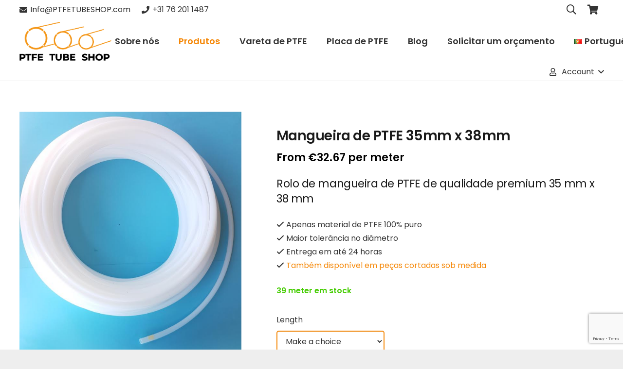

--- FILE ---
content_type: text/html; charset=UTF-8
request_url: https://ptfetubeshop.com/pt/product/mangueira-de-ptfe-35mm-x-38mm/
body_size: 38299
content:
<!DOCTYPE HTML><html
lang="pt-PT" prefix="og: https://ogp.me/ns#"><head><meta
charset="UTF-8"> <script type="text/template" id="freeze-table-template"><div class="frzTbl antiscroll-wrap frzTbl--scrolled-to-left-edge"><div class="frzTbl-scroll-overlay antiscroll-inner"><div class="frzTbl-scroll-overlay__inner"></div></div><div class="frzTbl-content-wrapper"><!--sticky outer heading--><div class="frzTbl-fixed-heading-wrapper-outer"><div class="frzTbl-fixed-heading-wrapper"><div class="frzTbl-fixed-heading-wrapper__inner">{{heading}}</div></div></div><!--column shadows--><div class="frzTbl-frozen-columns-wrapper"><!--left--><div class="frzTbl-frozen-columns-wrapper__columns frzTbl-frozen-columns-wrapper__columns--left {{hide-left-column}}"></div><!--right--><div class="frzTbl-frozen-columns-wrapper__columns frzTbl-frozen-columns-wrapper__columns--right {{hide-right-column}}"></div></div><!--table--><div class="frzTbl-table-wrapper"><div class="frzTbl-table-wrapper__inner"><div class="frzTbl-table-placeholder"></div></div></div></div></div></script><script type="text/template" id="tmpl-wcpt-product-form-loading-modal"><div class="wcpt-modal wcpt-product-form-loading-modal"data-wcpt-product-id="{{{ data.product_id }}}"><div class="wcpt-modal-content"><div class="wcpt-close-modal"><!--close'x'icon svg--><span class="wcpt-icon wcpt-icon-x wcpt-close-modal-icon"><svg xmlns="http://www.w3.org/2000/svg"width="24"height="24"viewBox="0 0 24 24"fill="none"stroke="currentColor"stroke-width="2"stroke-linecap="round"stroke-linejoin="round"class="feather feather-x"><line x1="18"y1="6"x2="6"y2="18"></line><line x1="6"y1="6"x2="18"y2="18"></line></svg></span></div><span class="wcpt-product-form-loading-text"><i class="wcpt-ajax-badge"><!--ajax loading icon svg--><svg xmlns="http://www.w3.org/2000/svg"width="24"height="24"viewBox="0 0 24 24"fill="none"stroke="currentColor"stroke-width="2"stroke-linecap="round"stroke-linejoin="round"class="feather feather-loader"color="#384047"><line x1="12"y1="2"x2="12"y2="6"></line><line x1="12"y1="18"x2="12"y2="22"></line><line x1="4.93"y1="4.93"x2="7.76"y2="7.76"></line><line x1="16.24"y1="16.24"x2="19.07"y2="19.07"></line><line x1="2"y1="12"x2="6"y2="12"></line><line x1="18"y1="12"x2="22"y2="12"></line><line x1="4.93"y1="19.07"x2="7.76"y2="16.24"></line><line x1="16.24"y1="7.76"x2="19.07"y2="4.93"></line></svg></i>A carregar&hellip;</span></div></div></script> <script type="text/template" id="tmpl-wcpt-cart-checkbox-trigger"><div
class="wcpt-cart-checkbox-trigger"
data-wcpt-redirect-url=""><style media="screen">@media(min-width:1200px){.wcpt-cart-checkbox-trigger{display:inline-block;}}@media(max-width:1100px){.wcpt-cart-checkbox-trigger{display:inline-block;}}.wcpt-cart-checkbox-trigger{background-color:#4CAF50;border-color:rgba(0,0,0,.1);color:rgba(255,255,255);}</style><span
class="wcpt-icon wcpt-icon-shopping-bag wcpt-cart-checkbox-trigger__shopping-icon "><svg xmlns="http://www.w3.org/2000/svg"width="24"height="24"viewBox="0 0 24 24"fill="none"stroke="currentColor"stroke-width="2"stroke-linecap="round"stroke-linejoin="round"class="feather feather-shopping-bag"><path d="M6 2L3 6v14a2 2 0 0 0 2 2h14a2 2 0 0 0 2-2V6l-3-4z"></path><line x1="3"y1="6"x2="21"y2="6"></line><path d="M16 10a4 4 0 0 1-8 0"></path></svg></span><span class="wcpt-cart-checkbox-trigger__text">Add selected(<span class="wcpt-total-selected"></span>)to cart</span><span class="wcpt-cart-checkbox-trigger__close">✕</span></div></script><link
rel="alternate" href="https://ptfetubeshop.com/product/ptfe-slang-35mm-x-38mm/" hreflang="nl" /><link
rel="alternate" href="https://ptfetubeshop.com/en/product/ptfe-tube-35mm-x-38mm/" hreflang="en" /><link
rel="alternate" href="https://ptfetubeshop.com/de/product/ptfe-schlauch-35mm-x-38mm/" hreflang="de" /><link
rel="alternate" href="https://ptfetubeshop.com/it/product/tubo-in-ptfe-35mm-x-38mm/" hreflang="it" /><link
rel="alternate" href="https://ptfetubeshop.com/fr/product/tuyau-en-ptfe-35mm-x-38mm/" hreflang="fr" /><link
rel="alternate" href="https://ptfetubeshop.com/es/product/tubo-de-ptfe-35mm-x-38mm/" hreflang="es" /><link
rel="alternate" href="https://ptfetubeshop.com/pl/product/przewod-ptfe-35mm-x-38mm/" hreflang="pl" /><link
rel="alternate" href="https://ptfetubeshop.com/pt/product/mangueira-de-ptfe-35mm-x-38mm/" hreflang="pt" /><link
rel="alternate" href="https://ptfetubeshop.com/sv/product/ptfe-slang-35mm-x-38mm-2/" hreflang="sv" /><link
rel="alternate" href="https://ptfetubeshop.com/ro/product/furtun-ptfe-35mm-x-38mm/" hreflang="ro" /><link
rel="alternate" href="https://ptfetubeshop.com/cs/product/ptfe-hadice-35mm-x-38mm/" hreflang="cs" /> <script data-cfasync="false" data-pagespeed-no-defer>var gtm4wp_datalayer_name="dataLayer";var dataLayer=dataLayer||[];const gtm4wp_use_sku_instead=0;const gtm4wp_currency='EUR';const gtm4wp_product_per_impression=0;const gtm4wp_clear_ecommerce=false;const gtm4wp_datalayer_max_timeout=2000;</script> <title>Mangueira de PTFE 35mm x 38mm ǀ 100+ Ø PTFE slang op voorraad</title><meta
name="description" content="Rolo de mangueira de PTFE de qualidade premium 35 mm x 38 mm Apenas material de PTFE 100% puro Maior tolerância no diâmetro Entrega em até 24 horas Também disponível em peças cortadas sob medida"/><meta
name="robots" content="follow, index, max-snippet:-1, max-video-preview:-1, max-image-preview:large"/><link
rel="canonical" href="https://ptfetubeshop.com/pt/product/mangueira-de-ptfe-35mm-x-38mm/" /><meta
property="og:locale" content="pt_PT" /><meta
property="og:type" content="product" /><meta
property="og:title" content="Mangueira de PTFE 35mm x 38mm ǀ 100+ Ø PTFE slang op voorraad" /><meta
property="og:description" content="Rolo de mangueira de PTFE de qualidade premium 35 mm x 38 mm Apenas material de PTFE 100% puro Maior tolerância no diâmetro Entrega em até 24 horas Também disponível em peças cortadas sob medida" /><meta
property="og:url" content="https://ptfetubeshop.com/pt/product/mangueira-de-ptfe-35mm-x-38mm/" /><meta
property="og:site_name" content="PTFE Tube Shop" /><meta
property="og:updated_time" content="2025-11-21T12:06:16+01:00" /><meta
property="og:image" content="https://ptfetubeshop.com/wp-content/uploads/2020/01/PTFE-teflon-tube-15x12-mm.png" /><meta
property="og:image:secure_url" content="https://ptfetubeshop.com/wp-content/uploads/2020/01/PTFE-teflon-tube-15x12-mm.png" /><meta
property="og:image:width" content="587" /><meta
property="og:image:height" content="633" /><meta
property="og:image:alt" content="PTFE Schlauch 18mm" /><meta
property="og:image:type" content="image/png" /><meta
property="product:price:amount" content="0.0301" /><meta
property="product:price:currency" content="EUR" /><meta
property="product:availability" content="instock" /><meta
name="twitter:card" content="summary_large_image" /><meta
name="twitter:title" content="Mangueira de PTFE 35mm x 38mm ǀ 100+ Ø PTFE slang op voorraad" /><meta
name="twitter:description" content="Rolo de mangueira de PTFE de qualidade premium 35 mm x 38 mm Apenas material de PTFE 100% puro Maior tolerância no diâmetro Entrega em até 24 horas Também disponível em peças cortadas sob medida" /><meta
name="twitter:image" content="https://ptfetubeshop.com/wp-content/uploads/2020/01/PTFE-teflon-tube-15x12-mm.png" /><meta
name="twitter:label1" content="Price" /><meta
name="twitter:data1" content="&euro;0.03" /><meta
name="twitter:label2" content="Availability" /><meta
name="twitter:data2" content="39 meter em stock" /> <script type="application/ld+json" class="rank-math-schema">{"@context":"https://schema.org","@graph":[{"@type":"Organization","@id":"https://ptfetubeshop.com/#organization","name":"PTFE Tube Shop","url":"https://ptfetubeshop.com","logo":{"@type":"ImageObject","@id":"https://ptfetubeshop.com/#logo","url":"https://ptfetubeshop.com/wp-content/uploads/2020/10/ptfe-tube-shop-google-logo.png","contentUrl":"https://ptfetubeshop.com/wp-content/uploads/2020/10/ptfe-tube-shop-google-logo.png","caption":"PTFE Tube Shop","inLanguage":"pt-PT","width":"512","height":"512"}},{"@type":"WebSite","@id":"https://ptfetubeshop.com/#website","url":"https://ptfetubeshop.com","name":"PTFE Tube Shop","publisher":{"@id":"https://ptfetubeshop.com/#organization"},"inLanguage":"pt-PT"},{"@type":"ImageObject","@id":"https://ptfetubeshop.com/wp-content/uploads/2020/01/PTFE-teflon-tube-15x12-mm.png","url":"https://ptfetubeshop.com/wp-content/uploads/2020/01/PTFE-teflon-tube-15x12-mm.png","width":"587","height":"633","caption":"PTFE Schlauch 18mm","inLanguage":"pt-PT"},{"@type":"ItemPage","@id":"https://ptfetubeshop.com/pt/product/mangueira-de-ptfe-35mm-x-38mm/#webpage","url":"https://ptfetubeshop.com/pt/product/mangueira-de-ptfe-35mm-x-38mm/","name":"Mangueira de PTFE 35mm x 38mm \u01c0 100+ \u00d8 PTFE slang op voorraad","datePublished":"2019-12-17T12:30:24+01:00","dateModified":"2025-11-21T12:06:16+01:00","isPartOf":{"@id":"https://ptfetubeshop.com/#website"},"primaryImageOfPage":{"@id":"https://ptfetubeshop.com/wp-content/uploads/2020/01/PTFE-teflon-tube-15x12-mm.png"},"inLanguage":"pt-PT"},{"@type":"Product","name":"Mangueira de PTFE 35mm x 38mm \u01c0 100+ \u00d8 PTFE slang op voorraad","description":"Rolo de mangueira de PTFE de qualidade premium 35 mm x 38 mm Apenas material de PTFE 100% puro Maior toler\u00e2ncia no di\u00e2metro Entrega em at\u00e9 24 horas Tamb\u00e9m dispon\u00edvel em pe\u00e7as cortadas sob medida","sku":"PTFE tube 35mm x 38mm","category":"Producten","mainEntityOfPage":{"@id":"https://ptfetubeshop.com/pt/product/mangueira-de-ptfe-35mm-x-38mm/#webpage"},"weight":{"@type":"QuantitativeValue","unitCode":"KGM","value":"0.0030"},"height":{"@type":"QuantitativeValue","unitCode":"CMT","value":"25"},"width":{"@type":"QuantitativeValue","unitCode":"CMT","value":"55"},"depth":{"@type":"QuantitativeValue","unitCode":"CMT","value":"55"},"image":[{"@type":"ImageObject","url":"https://ptfetubeshop.com/wp-content/uploads/2020/01/PTFE-teflon-tube-15x12-mm.png","height":"633","width":"587"},{"@type":"ImageObject","url":"https://ptfetubeshop.com/wp-content/uploads/2019/12/Infographics-35x38-1.jpg","height":"1000","width":"1000"}],"offers":{"@type":"Offer","price":"0.03","priceCurrency":"EUR","priceValidUntil":"2027-12-31","availability":"http://schema.org/InStock","itemCondition":"NewCondition","url":"https://ptfetubeshop.com/pt/product/mangueira-de-ptfe-35mm-x-38mm/","seller":{"@type":"Organization","@id":"https://ptfetubeshop.com/","name":"PTFE Tube Shop","url":"https://ptfetubeshop.com","logo":"https://ptfetubeshop.com/wp-content/uploads/2020/10/ptfe-tube-shop-google-logo.png"},"priceSpecification":{"price":"0.0301","priceCurrency":"EUR","valueAddedTaxIncluded":"false"}},"additionalProperty":[{"@type":"PropertyValue","name":"pa_inner","value":"35"},{"@type":"PropertyValue","name":"pa_outer","value":"38"}],"@id":"https://ptfetubeshop.com/pt/product/mangueira-de-ptfe-35mm-x-38mm/#richSnippet"}]}</script> <link
rel="alternate" type="application/rss+xml" title="PTFE Tube Shop &raquo; Feed" href="https://ptfetubeshop.com/pt/feed/" /><link
rel="alternate" type="application/rss+xml" title="PTFE Tube Shop &raquo; Feed de comentários" href="https://ptfetubeshop.com/pt/comments/feed/" /><link
rel="alternate" title="oEmbed (JSON)" type="application/json+oembed" href="https://ptfetubeshop.com/wp-json/oembed/1.0/embed?url=https%3A%2F%2Fptfetubeshop.com%2Fpt%2Fproduct%2Fmangueira-de-ptfe-35mm-x-38mm%2F&#038;lang=pt" /><link
rel="alternate" title="oEmbed (XML)" type="text/xml+oembed" href="https://ptfetubeshop.com/wp-json/oembed/1.0/embed?url=https%3A%2F%2Fptfetubeshop.com%2Fpt%2Fproduct%2Fmangueira-de-ptfe-35mm-x-38mm%2F&#038;format=xml&#038;lang=pt" /><link
rel="canonical" href="https://ptfetubeshop.com/pt/product/mangueira-de-ptfe-35mm-x-38mm/" /><meta
name="viewport" content="width=device-width, initial-scale=1"><meta
name="theme-color" content="#f5f5f5"><meta
name="description" content="Rolo de mangueira de PTFE de qualidade premium 35 mm x 38 mm
Apenas material de PTFE 100% puro
Maior tolerância no diâmetro
Entrega em até 24 horas
Também disponível em peças cortadas sob medida"><meta
property="og:description" content="Rolo de mangueira de PTFE de qualidade premium 35 mm x 38 mm
Apenas material de PTFE 100% puro
Maior tolerância no diâmetro
Entrega em até 24 horas
Também disponível em peças cortadas sob medida"><meta
property="og:title" content="Mangueira de PTFE 35mm x 38mm ǀ 100+ Ø PTFE slang op voorraad"><meta
property="og:url" content="https://ptfetubeshop.com/pt/product/mangueira-de-ptfe-35mm-x-38mm"><meta
property="og:locale" content="pt_PT"><meta
property="og:site_name" content="PTFE Tube Shop"><meta
property="og:type" content="product"><meta
property="og:image" content="https://ptfetubeshop.com/wp-content/uploads/2020/01/PTFE-teflon-tube-15x12-mm.png" itemprop="image"><meta
property="og:locale:alternate" content="nl-NL"><meta
property="og:locale:alternate" content="en-GB"><meta
property="og:locale:alternate" content="de-DE"><meta
property="og:locale:alternate" content="it-IT"><meta
property="og:locale:alternate" content="fr-FR"><meta
property="og:locale:alternate" content="es-ES"><meta
property="og:locale:alternate" content="pl-PL"><meta
property="og:locale:alternate" content="sv-SE"><meta
property="og:locale:alternate" content="ro-RO"><meta
property="og:locale:alternate" content="cs-CZ"><style id='wp-img-auto-sizes-contain-inline-css'>img:is([sizes=auto i],[sizes^="auto," i]){contain-intrinsic-size:3000px 1500px}</style><style id='wp-emoji-styles-inline-css'>img.wp-smiley,img.emoji{display:inline !important;border:none !important;box-shadow:none !important;height:1em !important;width:1em !important;margin:0
0.07em !important;vertical-align:-0.1em !important;background:none !important;padding:0
!important}</style><link
rel='stylesheet' id='wp-block-library-css' href='https://ptfetubeshop.com/wp-includes/css/dist/block-library/style.min.css?ver=6.9' media='all' /><link
rel='stylesheet' id='wc-blocks-style-css' href='https://ptfetubeshop.com/wp-content/plugins/woocommerce/assets/client/blocks/wc-blocks.css?ver=wc-10.4.3' media='all' /><style id='global-styles-inline-css'>:root{--wp--preset--aspect-ratio--square:1;--wp--preset--aspect-ratio--4-3:4/3;--wp--preset--aspect-ratio--3-4:3/4;--wp--preset--aspect-ratio--3-2:3/2;--wp--preset--aspect-ratio--2-3:2/3;--wp--preset--aspect-ratio--16-9:16/9;--wp--preset--aspect-ratio--9-16:9/16;--wp--preset--color--black:#000;--wp--preset--color--cyan-bluish-gray:#abb8c3;--wp--preset--color--white:#fff;--wp--preset--color--pale-pink:#f78da7;--wp--preset--color--vivid-red:#cf2e2e;--wp--preset--color--luminous-vivid-orange:#ff6900;--wp--preset--color--luminous-vivid-amber:#fcb900;--wp--preset--color--light-green-cyan:#7bdcb5;--wp--preset--color--vivid-green-cyan:#00d084;--wp--preset--color--pale-cyan-blue:#8ed1fc;--wp--preset--color--vivid-cyan-blue:#0693e3;--wp--preset--color--vivid-purple:#9b51e0;--wp--preset--gradient--vivid-cyan-blue-to-vivid-purple:linear-gradient(135deg,rgb(6,147,227) 0%,rgb(155,81,224) 100%);--wp--preset--gradient--light-green-cyan-to-vivid-green-cyan:linear-gradient(135deg,rgb(122,220,180) 0%,rgb(0,208,130) 100%);--wp--preset--gradient--luminous-vivid-amber-to-luminous-vivid-orange:linear-gradient(135deg,rgb(252,185,0) 0%,rgb(255,105,0) 100%);--wp--preset--gradient--luminous-vivid-orange-to-vivid-red:linear-gradient(135deg,rgb(255,105,0) 0%,rgb(207,46,46) 100%);--wp--preset--gradient--very-light-gray-to-cyan-bluish-gray:linear-gradient(135deg,rgb(238,238,238) 0%,rgb(169,184,195) 100%);--wp--preset--gradient--cool-to-warm-spectrum:linear-gradient(135deg,rgb(74,234,220) 0%,rgb(151,120,209) 20%,rgb(207,42,186) 40%,rgb(238,44,130) 60%,rgb(251,105,98) 80%,rgb(254,248,76) 100%);--wp--preset--gradient--blush-light-purple:linear-gradient(135deg,rgb(255,206,236) 0%,rgb(152,150,240) 100%);--wp--preset--gradient--blush-bordeaux:linear-gradient(135deg,rgb(254,205,165) 0%,rgb(254,45,45) 50%,rgb(107,0,62) 100%);--wp--preset--gradient--luminous-dusk:linear-gradient(135deg,rgb(255,203,112) 0%,rgb(199,81,192) 50%,rgb(65,88,208) 100%);--wp--preset--gradient--pale-ocean:linear-gradient(135deg,rgb(255,245,203) 0%,rgb(182,227,212) 50%,rgb(51,167,181) 100%);--wp--preset--gradient--electric-grass:linear-gradient(135deg,rgb(202,248,128) 0%,rgb(113,206,126) 100%);--wp--preset--gradient--midnight:linear-gradient(135deg,rgb(2,3,129) 0%,rgb(40,116,252) 100%);--wp--preset--font-size--small:13px;--wp--preset--font-size--medium:20px;--wp--preset--font-size--large:36px;--wp--preset--font-size--x-large:42px;--wp--preset--spacing--20:0.44rem;--wp--preset--spacing--30:0.67rem;--wp--preset--spacing--40:1rem;--wp--preset--spacing--50:1.5rem;--wp--preset--spacing--60:2.25rem;--wp--preset--spacing--70:3.38rem;--wp--preset--spacing--80:5.06rem;--wp--preset--shadow--natural:6px 6px 9px rgba(0, 0, 0, 0.2);--wp--preset--shadow--deep:12px 12px 50px rgba(0, 0, 0, 0.4);--wp--preset--shadow--sharp:6px 6px 0px rgba(0, 0, 0, 0.2);--wp--preset--shadow--outlined:6px 6px 0px -3px rgb(255, 255, 255), 6px 6px rgb(0, 0, 0);--wp--preset--shadow--crisp:6px 6px 0px rgb(0,0,0)}:where(.is-layout-flex){gap:0.5em}:where(.is-layout-grid){gap:0.5em}body .is-layout-flex{display:flex}.is-layout-flex{flex-wrap:wrap;align-items:center}.is-layout-flex>:is(*,div){margin:0}body .is-layout-grid{display:grid}.is-layout-grid>:is(*,div){margin:0}:where(.wp-block-columns.is-layout-flex){gap:2em}:where(.wp-block-columns.is-layout-grid){gap:2em}:where(.wp-block-post-template.is-layout-flex){gap:1.25em}:where(.wp-block-post-template.is-layout-grid){gap:1.25em}.has-black-color{color:var(--wp--preset--color--black) !important}.has-cyan-bluish-gray-color{color:var(--wp--preset--color--cyan-bluish-gray) !important}.has-white-color{color:var(--wp--preset--color--white) !important}.has-pale-pink-color{color:var(--wp--preset--color--pale-pink) !important}.has-vivid-red-color{color:var(--wp--preset--color--vivid-red) !important}.has-luminous-vivid-orange-color{color:var(--wp--preset--color--luminous-vivid-orange) !important}.has-luminous-vivid-amber-color{color:var(--wp--preset--color--luminous-vivid-amber) !important}.has-light-green-cyan-color{color:var(--wp--preset--color--light-green-cyan) !important}.has-vivid-green-cyan-color{color:var(--wp--preset--color--vivid-green-cyan) !important}.has-pale-cyan-blue-color{color:var(--wp--preset--color--pale-cyan-blue) !important}.has-vivid-cyan-blue-color{color:var(--wp--preset--color--vivid-cyan-blue) !important}.has-vivid-purple-color{color:var(--wp--preset--color--vivid-purple) !important}.has-black-background-color{background-color:var(--wp--preset--color--black) !important}.has-cyan-bluish-gray-background-color{background-color:var(--wp--preset--color--cyan-bluish-gray) !important}.has-white-background-color{background-color:var(--wp--preset--color--white) !important}.has-pale-pink-background-color{background-color:var(--wp--preset--color--pale-pink) !important}.has-vivid-red-background-color{background-color:var(--wp--preset--color--vivid-red) !important}.has-luminous-vivid-orange-background-color{background-color:var(--wp--preset--color--luminous-vivid-orange) !important}.has-luminous-vivid-amber-background-color{background-color:var(--wp--preset--color--luminous-vivid-amber) !important}.has-light-green-cyan-background-color{background-color:var(--wp--preset--color--light-green-cyan) !important}.has-vivid-green-cyan-background-color{background-color:var(--wp--preset--color--vivid-green-cyan) !important}.has-pale-cyan-blue-background-color{background-color:var(--wp--preset--color--pale-cyan-blue) !important}.has-vivid-cyan-blue-background-color{background-color:var(--wp--preset--color--vivid-cyan-blue) !important}.has-vivid-purple-background-color{background-color:var(--wp--preset--color--vivid-purple) !important}.has-black-border-color{border-color:var(--wp--preset--color--black) !important}.has-cyan-bluish-gray-border-color{border-color:var(--wp--preset--color--cyan-bluish-gray) !important}.has-white-border-color{border-color:var(--wp--preset--color--white) !important}.has-pale-pink-border-color{border-color:var(--wp--preset--color--pale-pink) !important}.has-vivid-red-border-color{border-color:var(--wp--preset--color--vivid-red) !important}.has-luminous-vivid-orange-border-color{border-color:var(--wp--preset--color--luminous-vivid-orange) !important}.has-luminous-vivid-amber-border-color{border-color:var(--wp--preset--color--luminous-vivid-amber) !important}.has-light-green-cyan-border-color{border-color:var(--wp--preset--color--light-green-cyan) !important}.has-vivid-green-cyan-border-color{border-color:var(--wp--preset--color--vivid-green-cyan) !important}.has-pale-cyan-blue-border-color{border-color:var(--wp--preset--color--pale-cyan-blue) !important}.has-vivid-cyan-blue-border-color{border-color:var(--wp--preset--color--vivid-cyan-blue) !important}.has-vivid-purple-border-color{border-color:var(--wp--preset--color--vivid-purple) !important}.has-vivid-cyan-blue-to-vivid-purple-gradient-background{background:var(--wp--preset--gradient--vivid-cyan-blue-to-vivid-purple) !important}.has-light-green-cyan-to-vivid-green-cyan-gradient-background{background:var(--wp--preset--gradient--light-green-cyan-to-vivid-green-cyan) !important}.has-luminous-vivid-amber-to-luminous-vivid-orange-gradient-background{background:var(--wp--preset--gradient--luminous-vivid-amber-to-luminous-vivid-orange) !important}.has-luminous-vivid-orange-to-vivid-red-gradient-background{background:var(--wp--preset--gradient--luminous-vivid-orange-to-vivid-red) !important}.has-very-light-gray-to-cyan-bluish-gray-gradient-background{background:var(--wp--preset--gradient--very-light-gray-to-cyan-bluish-gray) !important}.has-cool-to-warm-spectrum-gradient-background{background:var(--wp--preset--gradient--cool-to-warm-spectrum) !important}.has-blush-light-purple-gradient-background{background:var(--wp--preset--gradient--blush-light-purple) !important}.has-blush-bordeaux-gradient-background{background:var(--wp--preset--gradient--blush-bordeaux) !important}.has-luminous-dusk-gradient-background{background:var(--wp--preset--gradient--luminous-dusk) !important}.has-pale-ocean-gradient-background{background:var(--wp--preset--gradient--pale-ocean) !important}.has-electric-grass-gradient-background{background:var(--wp--preset--gradient--electric-grass) !important}.has-midnight-gradient-background{background:var(--wp--preset--gradient--midnight) !important}.has-small-font-size{font-size:var(--wp--preset--font-size--small) !important}.has-medium-font-size{font-size:var(--wp--preset--font-size--medium) !important}.has-large-font-size{font-size:var(--wp--preset--font-size--large) !important}.has-x-large-font-size{font-size:var(--wp--preset--font-size--x-large) !important}</style><style id='classic-theme-styles-inline-css'>
/*! This file is auto-generated */
.wp-block-button__link{color:#fff;background-color:#32373c;border-radius:9999px;box-shadow:none;text-decoration:none;padding:calc(.667em + 2px) calc(1.333em+2px);font-size:1.125em}.wp-block-file__button{background:#32373c;color:#fff;text-decoration:none}</style><link
rel='stylesheet' id='cr-frontend-css-css' href='https://ptfetubeshop.com/wp-content/cache/wp-super-minify/css/7e7bd1d84bc33e041089299c7e29f8de.css?ver=5.98.0' media='all' /><link
rel='stylesheet' id='antiscroll-css' href='https://ptfetubeshop.com/wp-content/plugins/wc-product-table-pro/assets/antiscroll/css.min.css?ver=4.7.0' media='all' /><link
rel='stylesheet' id='freeze_table-css' href='https://ptfetubeshop.com/wp-content/plugins/wc-product-table-pro/assets/freeze_table_v2/css.min.css?ver=4.7.0' media='all' /><link
rel='stylesheet' id='wc-photoswipe-css' href='https://ptfetubeshop.com/wp-content/plugins/woocommerce/assets/css/photoswipe/photoswipe.min.css?ver=4.7.0' media='all' /><link
rel='stylesheet' id='wc-photoswipe-default-skin-css' href='https://ptfetubeshop.com/wp-content/plugins/woocommerce/assets/css/photoswipe/default-skin/default-skin.min.css?ver=4.7.0' media='all' /><link
rel='stylesheet' id='multirange-css' href='https://ptfetubeshop.com/wp-content/plugins/wc-product-table-pro/assets/multirange/css.min.css?ver=4.7.0' media='all' /><link
rel='stylesheet' id='wcpt-css' href='https://ptfetubeshop.com/wp-content/plugins/wc-product-table-pro/assets/css.min.css?ver=4.7.0' media='all' /><style id='wcpt-inline-css'>.mejs-button>button{background:transparent url(https://ptfetubeshop.com/wp-includes/js/mediaelement/mejs-controls.svg) !important}.mejs-mute>button{background-position:-60px 0 !important}.mejs-unmute>button{background-position:-40px 0 !important}.mejs-pause>button{background-position:-20px 0 !important}</style><link
rel='stylesheet' id='mediaelement-css' href='https://ptfetubeshop.com/wp-includes/js/mediaelement/mediaelementplayer-legacy.min.css?ver=4.2.17' media='all' /><link
rel='stylesheet' id='wp-mediaelement-css' href='https://ptfetubeshop.com/wp-includes/js/mediaelement/wp-mediaelement.min.css?ver=6.9' media='all' /><link
rel='stylesheet' id='parcelpro-css' href='https://ptfetubeshop.com/wp-content/cache/wp-super-minify/css/8888af28be5c28c49db11e5081a8cb4b.css?ver=1.9.0' media='all' /><link
rel='stylesheet' id='wad-css' href='https://ptfetubeshop.com/wp-content/cache/wp-super-minify/css/88416d703b1060979ca2f666990d2beb.css?ver=0.1' media='all' /><link
rel='stylesheet' id='o-tooltip-css' href='https://ptfetubeshop.com/wp-content/plugins/woocommerce-all-discounts/public/css/tooltip.min.css?ver=0.1' media='all' /><link
rel='stylesheet' id='photoswipe-css' href='https://ptfetubeshop.com/wp-content/plugins/woocommerce/assets/css/photoswipe/photoswipe.min.css?ver=10.4.3' media='all' /><link
rel='stylesheet' id='photoswipe-default-skin-css' href='https://ptfetubeshop.com/wp-content/plugins/woocommerce/assets/css/photoswipe/default-skin/default-skin.min.css?ver=10.4.3' media='all' /><style id='woocommerce-inline-inline-css'>.woocommerce form .form-row
.required{visibility:visible}</style><link
rel='stylesheet' id='wppopups-base-css' href='https://ptfetubeshop.com/wp-content/cache/wp-super-minify/css/bb40eafd4014f41d64035b2592160ead.css?ver=2.2.0.3' media='all' /><link
rel='stylesheet' id='wpforms-classic-full-css' href='https://ptfetubeshop.com/wp-content/plugins/wpforms/assets/css/frontend/classic/wpforms-full.min.css?ver=1.9.9.1' media='all' /><link
rel='stylesheet' id='parent-style-css' href='https://ptfetubeshop.com/wp-content/cache/wp-super-minify/css/c92a7038c2b67b272c9ceb1fef05251b.css?ver=6.9' media='all' /><link
rel='stylesheet' id='woocommerce-product-tabs-pro-fontawesome-css' href='https://ptfetubeshop.com/wp-content/plugins/woocommerce-product-tabs-pro/assets/css/font-awesome/all.min.css?ver=2.1.6' media='all' /><link
rel='stylesheet' id='woocommerce-product-tabs-pro-tab-css' href='https://ptfetubeshop.com/wp-content/cache/wp-super-minify/css/701049c035da7e11ba32848db2f5d1ad.css?ver=2.1.6' media='all' /><style id='woocommerce-product-tabs-pro-tab-inline-css'>@media screen and ( max-width: px ){
/*!***********************************************************************************************************************************************************************************************************************************************!*\
  !*** css ./node_modules/css-loader/dist/cjs.js??ruleSet[1].rules[4].use[1]!./node_modules/postcss-loader/dist/cjs.js??ruleSet[1].rules[4].use[2]!./node_modules/sass-loader/dist/cjs.js??ruleSet[1].rules[4].use[3]!./assets/scss/title.scss ***!
  \***********************************************************************************************************************************************************************************************************************************************/
#tab-additional_information > h2:first-child, #tab-additional_information .woocommerce-Reviews-title, #tab-additional_information h3.fusion-woocommerce-tab-title, #tab-description > h2:first-child, #tab-description .woocommerce-Reviews-title, #tab-description h3.fusion-woocommerce-tab-title, #tab-reviews > h2:first-child, #tab-reviews .woocommerce-Reviews-title, #tab-reviews h3.fusion-woocommerce-tab-title{display:none !important}.theme-Avada #tab-reviews #comments>h3{display:none}}</style><link
rel='stylesheet' id='mollie-applepaydirect-css' href='https://ptfetubeshop.com/wp-content/plugins/mollie-payments-for-woocommerce/public/css/mollie-applepaydirect.min.css?ver=1768850770' media='screen' /><link
rel='stylesheet' id='us-theme-css' href='https://ptfetubeshop.com/wp-content/cache/wp-super-minify/css/9b5eb50e86eda23b1047c03667c67f88.css?ver=1b96e604' media='all' /><link
rel='stylesheet' id='theme-style-css' href='https://ptfetubeshop.com/wp-content/cache/wp-super-minify/css/f4fad0cd17605e716f08dc9e6c31dc96.css?ver=8.42' media='all' /> <script type="text/template" id="tmpl-variation-template"><div class="woocommerce-variation-description">{{{data.variation.variation_description}}}</div><div class="woocommerce-variation-price">{{{data.variation.price_html}}}</div><div class="woocommerce-variation-availability">{{{data.variation.availability_html}}}</div></script> <script type="text/template" id="tmpl-unavailable-variation-template"><p role="alert">Desculpe,este produto não está disponível.Por favor escolha uma combinação diferente.</p></script> <script>if(typeof wcpt_persist_params==='undefined'){var wcpt_persist_params=[];}
wcpt_persist_params.push('hide_form');</script> <script>if(typeof wcpt_persist_params==='undefined'){var wcpt_persist_params=[];}wcpt_persist_params=wcpt_persist_params.concat(["min_price","max_price","rating_filter","filter_inner","filter_outer"]);</script> <script src="https://ptfetubeshop.com/wp-includes/js/jquery/jquery.min.js?ver=3.7.1" id="jquery-core-js"></script> <script id="jquery-js-after">function optimocha_getCookie(name){var v=document.cookie.match("(^|;) ?"+name+"=([^;]*)(;|$)");return v?v[2]:null;}
function optimocha_check_wc_cart_script(){var cart_src="https://ptfetubeshop.com/wp-content/plugins/woo-poly-integration/public/js/Cart.min.js";var script_id="optimocha_loaded_wc_cart_fragments";if(document.getElementById(script_id)!==null){return false;}
if(optimocha_getCookie("woocommerce_cart_hash")){var script=document.createElement("script");script.id=script_id;script.src=cart_src;script.async=true;document.head.appendChild(script);}}
optimocha_check_wc_cart_script();document.addEventListener("click",function(){setTimeout(optimocha_check_wc_cart_script,1000);});</script> <script src="https://ptfetubeshop.com/wp-includes/js/underscore.min.js?ver=1.13.7" id="underscore-js"></script> <script id="wp-util-js-extra">var _wpUtilSettings={"ajax":{"url":"/wp-admin/admin-ajax.php"}};</script> <script src="https://ptfetubeshop.com/wp-includes/js/wp-util.min.js?ver=6.9" id="wp-util-js"></script> <script id="wc-add-to-cart-js-extra">var wc_add_to_cart_params={"ajax_url":"/wp-admin/admin-ajax.php","wc_ajax_url":"/pt/?wc-ajax=%%endpoint%%","i18n_view_cart":"Ver carrinho","cart_url":"https://ptfetubeshop.com/pt/carrinho/","is_cart":"","cart_redirect_after_add":"no"};</script> <script src="https://ptfetubeshop.com/wp-content/plugins/woocommerce/assets/js/frontend/add-to-cart.min.js?ver=10.4.3" id="wc-add-to-cart-js" defer data-wp-strategy="defer"></script> <script id="wc-add-to-cart-variation-js-extra">var wc_add_to_cart_variation_params={"wc_ajax_url":"/pt/?wc-ajax=%%endpoint%%","i18n_no_matching_variations_text":"Desculpe, nenhum produto encontrado com os termos seleccionados. Por favor escolha uma combina\u00e7\u00e3o diferente.","i18n_make_a_selection_text":"Seleccione as op\u00e7\u00f5es do produto antes de o adicionar ao seu carrinho.","i18n_unavailable_text":"Desculpe, este produto n\u00e3o est\u00e1 dispon\u00edvel. Por favor escolha uma combina\u00e7\u00e3o diferente.","i18n_reset_alert_text":"Your selection has been reset. Please select some product options before adding this product to your cart."};</script> <script src="https://ptfetubeshop.com/wp-content/plugins/woocommerce/assets/js/frontend/add-to-cart-variation.min.js?ver=10.4.3" id="wc-add-to-cart-variation-js" defer data-wp-strategy="defer"></script> <script src="https://ptfetubeshop.com/wp-content/cache/wp-super-minify/js/9bfeb40026fa736dcfd15082a2ab2166.js?ver=1.9.0" id="parcelpro-js"></script> <script src="https://ptfetubeshop.com/wp-content/cache/wp-super-minify/js/61c5227445fdd9578db654e05eb6a5d6.js?ver=0.1" id="wad-js"></script> <script src="https://ptfetubeshop.com/wp-content/plugins/woocommerce-all-discounts/public/js/tooltip.min.js?ver=0.1" id="o-tooltip-js"></script> <script src="https://ptfetubeshop.com/wp-content/plugins/woocommerce/assets/js/zoom/jquery.zoom.min.js?ver=1.7.21-wc.10.4.3" id="wc-zoom-js" defer data-wp-strategy="defer"></script> <script src="https://ptfetubeshop.com/wp-content/plugins/woocommerce/assets/js/flexslider/jquery.flexslider.min.js?ver=2.7.2-wc.10.4.3" id="wc-flexslider-js" defer data-wp-strategy="defer"></script> <script id="wc-single-product-js-extra">var wc_single_product_params={"i18n_required_rating_text":"Seleccione uma classifica\u00e7\u00e3o","i18n_rating_options":["1 of 5 stars","2 of 5 stars","3 of 5 stars","4 of 5 stars","5 of 5 stars"],"i18n_product_gallery_trigger_text":"View full-screen image gallery","review_rating_required":"yes","flexslider":{"rtl":false,"animation":"slide","smoothHeight":true,"directionNav":false,"controlNav":"thumbnails","slideshow":false,"animationSpeed":500,"animationLoop":false,"allowOneSlide":false},"zoom_enabled":"1","zoom_options":[],"photoswipe_enabled":"1","photoswipe_options":{"shareEl":false,"closeOnScroll":false,"history":false,"hideAnimationDuration":0,"showAnimationDuration":0},"flexslider_enabled":"1"};</script> <script src="https://ptfetubeshop.com/wp-content/plugins/woocommerce/assets/js/frontend/single-product.min.js?ver=10.4.3" id="wc-single-product-js" defer data-wp-strategy="defer"></script> <script src="https://ptfetubeshop.com/wp-content/plugins/woocommerce/assets/js/jquery-blockui/jquery.blockUI.min.js?ver=2.7.0-wc.10.4.3" id="wc-jquery-blockui-js" defer data-wp-strategy="defer"></script> <script src="https://ptfetubeshop.com/wp-content/plugins/woocommerce/assets/js/js-cookie/js.cookie.min.js?ver=2.1.4-wc.10.4.3" id="wc-js-cookie-js" defer data-wp-strategy="defer"></script> <script id="woocommerce-js-extra">var woocommerce_params={"ajax_url":"/wp-admin/admin-ajax.php","wc_ajax_url":"/pt/?wc-ajax=%%endpoint%%","i18n_password_show":"Show password","i18n_password_hide":"Hide password"};</script> <script src="https://ptfetubeshop.com/wp-content/plugins/woocommerce/assets/js/frontend/woocommerce.min.js?ver=10.4.3" id="woocommerce-js" defer data-wp-strategy="defer"></script> <script src="https://ptfetubeshop.com/wp-content/plugins/woocommerce/assets/js/jquery-cookie/jquery.cookie.min.js?ver=1.4.1-wc.10.4.3" id="wc-jquery-cookie-js" defer data-wp-strategy="defer"></script> <script></script><link
rel="https://api.w.org/" href="https://ptfetubeshop.com/wp-json/" /><link
rel="alternate" title="JSON" type="application/json" href="https://ptfetubeshop.com/wp-json/wp/v2/product/26341" /><link
rel="EditURI" type="application/rsd+xml" title="RSD" href="https://ptfetubeshop.com/xmlrpc.php?rsd" /><meta
name="generator" content="WordPress 6.9" /><link
rel='shortlink' href='https://ptfetubeshop.com/?p=26341' /> <script data-cfasync="false" data-pagespeed-no-defer>var dataLayer_content={"pagePostType":"product","pagePostType2":"single-product","pagePostAuthor":"jeroen","customerTotalOrders":0,"customerTotalOrderValue":0,"customerFirstName":"","customerLastName":"","customerBillingFirstName":"","customerBillingLastName":"","customerBillingCompany":"","customerBillingAddress1":"","customerBillingAddress2":"","customerBillingCity":"","customerBillingState":"","customerBillingPostcode":"","customerBillingCountry":"","customerBillingEmail":"","customerBillingEmailHash":"","customerBillingPhone":"","customerShippingFirstName":"","customerShippingLastName":"","customerShippingCompany":"","customerShippingAddress1":"","customerShippingAddress2":"","customerShippingCity":"","customerShippingState":"","customerShippingPostcode":"","customerShippingCountry":"","cartContent":{"totals":{"applied_coupons":[],"discount_total":0,"subtotal":0,"total":0},"items":[]},"productRatingCounts":[],"productAverageRating":0,"productReviewCount":0,"productType":"simple","productIsVariable":0};dataLayer.push(dataLayer_content);</script> <script data-cfasync="false" data-pagespeed-no-defer>if(typeof gtag=="undefined"){function gtag(){dataLayer.push(arguments);}}
gtag("consent","default",{"analytics_storage":"denied","ad_storage":"denied","ad_user_data":"denied","ad_personalization":"denied","functionality_storage":"granted","security_storage":"granted","personalization_storage":"denied",});</script> <script data-cfasync="false" data-pagespeed-no-defer>(function(w,d,s,l,i){w[l]=w[l]||[];w[l].push({'gtm.start':new Date().getTime(),event:'gtm.js'});var f=d.getElementsByTagName(s)[0],j=d.createElement(s),dl=l!='dataLayer'?'&l='+l:'';j.async=true;j.src='//www.googletagmanager.com/gtm.js?id='+i+dl;f.parentNode.insertBefore(j,f);})(window,document,'script','dataLayer','GTM-NL72C3S');</script> <script id="us_add_no_touch">if(!/Android|webOS|iPhone|iPad|iPod|BlackBerry|IEMobile|Opera Mini/i.test(navigator.userAgent)){document.documentElement.classList.add("no-touch");}</script> <script id="us_color_scheme_switch_class">if(document.cookie.includes("us_color_scheme_switch_is_on=true")){document.documentElement.classList.add("us-color-scheme-on");}</script> <noscript><style>.woocommerce-product-gallery{opacity:1 !important}</style></noscript><meta
name="generator" content="Powered by WPBakery Page Builder - drag and drop page builder for WordPress."/><link
rel="icon" href="https://ptfetubeshop.com/wp-content/uploads/2020/01/cropped-PTFE-tube-shop-Falcon-2-32x32.png" sizes="32x32" /><link
rel="icon" href="https://ptfetubeshop.com/wp-content/uploads/2020/01/cropped-PTFE-tube-shop-Falcon-2-192x192.png" sizes="192x192" /><link
rel="apple-touch-icon" href="https://ptfetubeshop.com/wp-content/uploads/2020/01/cropped-PTFE-tube-shop-Falcon-2-180x180.png" /><meta
name="msapplication-TileImage" content="https://ptfetubeshop.com/wp-content/uploads/2020/01/cropped-PTFE-tube-shop-Falcon-2-270x270.png" /><link
rel="preload" href="/wp-includes/css/dist/block-library/style.min.css?ver=6.9" as="style"><link
rel="preload" href="/wp-content/cache/wp-super-minify/css/7e7bd1d84bc33e041089299c7e29f8de.css?ver=5.98.0" as="style"><link
rel="preload" href="/wp-content/plugins/wc-product-table-pro/assets/antiscroll/css.min.css?ver=4.7.0" as="style"><link
rel="preload" href="/wp-content/plugins/wc-product-table-pro/assets/freeze_table_v2/css.min.css?ver=4.7.0" as="style"><link
rel="preload" href="/wp-content/plugins/woocommerce/assets/css/photoswipe/photoswipe.min.css?ver=4.7.0" as="style"><link
rel="preload" href="/wp-content/plugins/woocommerce/assets/css/photoswipe/default-skin/default-skin.min.css?ver=4.7.0" as="style"><link
rel="preload" href="/wp-content/plugins/wc-product-table-pro/assets/multirange/css.min.css?ver=4.7.0" as="style"><link
rel="preload" href="/wp-content/plugins/wc-product-table-pro/assets/css.min.css?ver=4.7.0" as="style"><link
rel="preload" href="/wp-includes/js/mediaelement/mediaelementplayer-legacy.min.css?ver=4.2.17" as="style"><link
rel="preload" href="/wp-includes/js/mediaelement/wp-mediaelement.min.css?ver=6.9" as="style"><link
rel="preload" href="/wp-content/cache/wp-super-minify/css/8888af28be5c28c49db11e5081a8cb4b.css?ver=1.9.0" as="style"><link
rel="preload" href="/wp-content/cache/wp-super-minify/css/88416d703b1060979ca2f666990d2beb.css?ver=0.1" as="style"><link
rel="preload" href="/wp-content/plugins/woocommerce-all-discounts/public/css/tooltip.min.css?ver=0.1" as="style"><link
rel="preload" href="/wp-content/plugins/woocommerce/assets/css/photoswipe/photoswipe.min.css?ver=10.4.3" as="style"><link
rel="preload" href="/wp-content/plugins/woocommerce/assets/css/photoswipe/default-skin/default-skin.min.css?ver=10.4.3" as="style"><link
rel="preload" href="/wp-content/cache/wp-super-minify/css/bb40eafd4014f41d64035b2592160ead.css?ver=2.2.0.3" as="style"><link
rel="preload" href="/wp-content/plugins/wpforms/assets/css/frontend/classic/wpforms-full.min.css?ver=1.9.9.1" as="style"><link
rel="preload" href="/wp-content/cache/wp-super-minify/css/c92a7038c2b67b272c9ceb1fef05251b.css?ver=6.9" as="style"><link
rel="preload" href="/wp-content/plugins/woocommerce-product-tabs-pro/assets/css/font-awesome/all.min.css?ver=2.1.6" as="style"><noscript><style>.wpb_animate_when_almost_visible{opacity:1}</style></noscript><style id="us-icon-fonts">@font-face{font-display:swap;font-style:normal;font-family:"fontawesome";font-weight:900;src:url("https://ptfetubeshop.com/wp-content/themes/Impreza/fonts/fa-solid-900.woff2?ver=8.42") format("woff2")}.fas{font-family:"fontawesome";font-weight:900}@font-face{font-display:swap;font-style:normal;font-family:"fontawesome";font-weight:400;src:url("https://ptfetubeshop.com/wp-content/themes/Impreza/fonts/fa-regular-400.woff2?ver=8.42") format("woff2")}.far{font-family:"fontawesome";font-weight:400}@font-face{font-display:swap;font-style:normal;font-family:"fontawesome";font-weight:300;src:url("https://ptfetubeshop.com/wp-content/themes/Impreza/fonts/fa-light-300.woff2?ver=8.42") format("woff2")}.fal{font-family:"fontawesome";font-weight:300}@font-face{font-display:swap;font-style:normal;font-family:"Font Awesome 5 Duotone";font-weight:900;src:url("https://ptfetubeshop.com/wp-content/themes/Impreza/fonts/fa-duotone-900.woff2?ver=8.42") format("woff2")}.fad{font-family:"Font Awesome 5 Duotone";font-weight:900}.fad{position:relative}.fad:before{position:absolute}.fad:after{opacity:0.4}@font-face{font-display:swap;font-style:normal;font-family:"Font Awesome 5 Brands";font-weight:400;src:url("https://ptfetubeshop.com/wp-content/themes/Impreza/fonts/fa-brands-400.woff2?ver=8.42") format("woff2")}.fab{font-family:"Font Awesome 5 Brands";font-weight:400}@font-face{font-display:block;font-style:normal;font-family:"Material Icons";font-weight:400;src:url("https://ptfetubeshop.com/wp-content/themes/Impreza/fonts/material-icons.woff2?ver=8.42") format("woff2")}.material-icons{font-family:"Material Icons";font-weight:400}</style><style id="us-current-header-css">.l-subheader.at_top,.l-subheader.at_top .w-dropdown-list,.l-subheader.at_top .type_mobile .w-nav-list.level_1{background:var(--color-header-top-bg);color:var(--color-header-top-text)}.no-touch .l-subheader.at_top a:hover,.no-touch .l-header.bg_transparent .l-subheader.at_top .w-dropdown.opened a:hover{color:var(--color-header-top-text-hover)}.l-header.bg_transparent:not(.sticky) .l-subheader.at_top{background:var(--color-header-top-transparent-bg);color:var(--color-header-top-transparent-text)}.no-touch .l-header.bg_transparent:not(.sticky) .at_top .w-cart-link:hover,.no-touch .l-header.bg_transparent:not(.sticky) .at_top .w-text a:hover,.no-touch .l-header.bg_transparent:not(.sticky) .at_top .w-html a:hover,.no-touch .l-header.bg_transparent:not(.sticky) .at_top .w-nav>a:hover,.no-touch .l-header.bg_transparent:not(.sticky) .at_top .w-menu a:hover,.no-touch .l-header.bg_transparent:not(.sticky) .at_top .w-search>a:hover,.no-touch .l-header.bg_transparent:not(.sticky) .at_top .w-socials.shape_none.color_text a:hover,.no-touch .l-header.bg_transparent:not(.sticky) .at_top .w-socials.shape_none.color_link a:hover,.no-touch .l-header.bg_transparent:not(.sticky) .at_top .w-dropdown a:hover,.no-touch .l-header.bg_transparent:not(.sticky) .at_top .type_desktop .menu-item.level_1.opened>a,.no-touch .l-header.bg_transparent:not(.sticky) .at_top .type_desktop .menu-item.level_1:hover>a{color:var(--color-header-transparent-text-hover)}.l-subheader.at_middle,.l-subheader.at_middle .w-dropdown-list,.l-subheader.at_middle .type_mobile .w-nav-list.level_1{background:var(--color-header-middle-bg);color:var(--color-header-middle-text)}.no-touch .l-subheader.at_middle a:hover,.no-touch .l-header.bg_transparent .l-subheader.at_middle .w-dropdown.opened a:hover{color:var(--color-header-middle-text-hover)}.l-header.bg_transparent:not(.sticky) .l-subheader.at_middle{background:var(--color-header-transparent-bg);color:var(--color-header-transparent-text)}.no-touch .l-header.bg_transparent:not(.sticky) .at_middle .w-cart-link:hover,.no-touch .l-header.bg_transparent:not(.sticky) .at_middle .w-text a:hover,.no-touch .l-header.bg_transparent:not(.sticky) .at_middle .w-html a:hover,.no-touch .l-header.bg_transparent:not(.sticky) .at_middle .w-nav>a:hover,.no-touch .l-header.bg_transparent:not(.sticky) .at_middle .w-menu a:hover,.no-touch .l-header.bg_transparent:not(.sticky) .at_middle .w-search>a:hover,.no-touch .l-header.bg_transparent:not(.sticky) .at_middle .w-socials.shape_none.color_text a:hover,.no-touch .l-header.bg_transparent:not(.sticky) .at_middle .w-socials.shape_none.color_link a:hover,.no-touch .l-header.bg_transparent:not(.sticky) .at_middle .w-dropdown a:hover,.no-touch .l-header.bg_transparent:not(.sticky) .at_middle .type_desktop .menu-item.level_1.opened>a,.no-touch .l-header.bg_transparent:not(.sticky) .at_middle .type_desktop .menu-item.level_1:hover>a{color:var(--color-header-transparent-text-hover)}.l-subheader.at_bottom,.l-subheader.at_bottom .w-dropdown-list,.l-subheader.at_bottom .type_mobile .w-nav-list.level_1{background:#fff;color:#333}.no-touch .l-subheader.at_bottom a:hover,.no-touch .l-header.bg_transparent .l-subheader.at_bottom .w-dropdown.opened a:hover{color:#F58604}.l-header.bg_transparent:not(.sticky) .l-subheader.at_bottom{background:var(--color-header-transparent-bg);color:var(--color-header-transparent-text)}.no-touch .l-header.bg_transparent:not(.sticky) .at_bottom .w-cart-link:hover,.no-touch .l-header.bg_transparent:not(.sticky) .at_bottom .w-text a:hover,.no-touch .l-header.bg_transparent:not(.sticky) .at_bottom .w-html a:hover,.no-touch .l-header.bg_transparent:not(.sticky) .at_bottom .w-nav>a:hover,.no-touch .l-header.bg_transparent:not(.sticky) .at_bottom .w-menu a:hover,.no-touch .l-header.bg_transparent:not(.sticky) .at_bottom .w-search>a:hover,.no-touch .l-header.bg_transparent:not(.sticky) .at_bottom .w-socials.shape_none.color_text a:hover,.no-touch .l-header.bg_transparent:not(.sticky) .at_bottom .w-socials.shape_none.color_link a:hover,.no-touch .l-header.bg_transparent:not(.sticky) .at_bottom .w-dropdown a:hover,.no-touch .l-header.bg_transparent:not(.sticky) .at_bottom .type_desktop .menu-item.level_1.opened>a,.no-touch .l-header.bg_transparent:not(.sticky) .at_bottom .type_desktop .menu-item.level_1:hover>a{color:var(--color-header-transparent-text-hover)}.header_ver .l-header{background:var(--color-header-middle-bg);color:var(--color-header-middle-text)}@media (min-width:903px){.hidden_for_default{display:none!important}.l-header{position:relative;z-index:111}.l-subheader{margin:0
auto}.l-subheader.width_full{padding-left:1.5rem;padding-right:1.5rem}.l-subheader-h{display:flex;align-items:center;position:relative;margin:0
auto;max-width:var(--site-content-width,1200px);height:inherit}.w-header-show{display:none}.l-header.pos_fixed{position:fixed;left:var(--site-outline-width,0);right:var(--site-outline-width,0)}.l-header.pos_fixed:not(.notransition) .l-subheader{transition-property:transform,background,box-shadow,line-height,height,visibility;transition-duration:.3s;transition-timing-function:cubic-bezier(.78,.13,.15,.86)}.headerinpos_bottom.sticky_first_section .l-header.pos_fixed{position:fixed!important}.header_hor .l-header.sticky_auto_hide{transition:margin .3s cubic-bezier(.78,.13,.15,.86) .1s}.header_hor .l-header.sticky_auto_hide.down{margin-top:calc(-1.1 * var(--header-sticky-height,0px) )}.l-header.bg_transparent:not(.sticky) .l-subheader{box-shadow:none!important;background:none}.l-header.bg_transparent~.l-main .l-section.width_full.height_auto:first-of-type>.l-section-h{padding-top:0!important;padding-bottom:0!important}.l-header.pos_static.bg_transparent{position:absolute;left:var(--site-outline-width,0);right:var(--site-outline-width,0)}.l-subheader.width_full .l-subheader-h{max-width:none!important}.l-header.shadow_thin .l-subheader.at_middle,.l-header.shadow_thin .l-subheader.at_bottom{box-shadow:0 1px 0 rgba(0,0,0,0.08)}.l-header.shadow_wide .l-subheader.at_middle,.l-header.shadow_wide .l-subheader.at_bottom{box-shadow:0 3px 5px -1px rgba(0,0,0,0.1),0 2px 1px -1px rgba(0,0,0,0.05)}.header_hor .l-subheader-cell>.w-cart{margin-left:0;margin-right:0}:root{--header-height:166px;--header-sticky-height:160px}.l-header:before{content:'166'}.l-header.sticky:before{content:'160'}.l-subheader.at_top{line-height:40px;height:40px;overflow:visible;visibility:visible}.l-header.sticky .l-subheader.at_top{line-height:40px;height:40px;overflow:visible;visibility:visible}.l-subheader.at_middle{line-height:90px;height:90px;overflow:visible;visibility:visible}.l-header.sticky .l-subheader.at_middle{line-height:80px;height:80px;overflow:visible;visibility:visible}.l-subheader.at_bottom{line-height:36px;height:36px;overflow:visible;visibility:visible}.l-header.sticky .l-subheader.at_bottom{line-height:40px;height:40px;overflow:visible;visibility:visible}.headerinpos_above .l-header.pos_fixed{overflow:hidden;transition:transform 0.3s;transform:translate3d(0,-100%,0)}.headerinpos_above .l-header.pos_fixed.sticky{overflow:visible;transform:none}.headerinpos_above .l-header.pos_fixed~.l-section>.l-section-h,.headerinpos_above .l-header.pos_fixed~.l-main .l-section:first-of-type>.l-section-h{padding-top:0!important}.headerinpos_below .l-header.pos_fixed:not(.sticky){position:absolute;top:100%}.headerinpos_below .l-header.pos_fixed~.l-main>.l-section:first-of-type>.l-section-h{padding-top:0!important}.headerinpos_below .l-header.pos_fixed~.l-main .l-section.full_height:nth-of-type(2){min-height:100vh}.headerinpos_below .l-header.pos_fixed~.l-main>.l-section:nth-of-type(2)>.l-section-h{padding-top:var(--header-height)}.headerinpos_bottom .l-header.pos_fixed:not(.sticky){position:absolute;top:100vh}.headerinpos_bottom .l-header.pos_fixed~.l-main>.l-section:first-of-type>.l-section-h{padding-top:0!important}.headerinpos_bottom .l-header.pos_fixed~.l-main>.l-section:first-of-type>.l-section-h{padding-bottom:var(--header-height)}.headerinpos_bottom .l-header.pos_fixed.bg_transparent~.l-main .l-section.valign_center:not(.height_auto):first-of-type>.l-section-h{top:calc( var(--header-height) / 2 )}.headerinpos_bottom .l-header.pos_fixed:not(.sticky) .w-cart.layout_dropdown .w-cart-content,.headerinpos_bottom .l-header.pos_fixed:not(.sticky) .w-nav.type_desktop .w-nav-list.level_2{bottom:100%;transform-origin:0 100%}.headerinpos_bottom .l-header.pos_fixed:not(.sticky) .w-nav.type_mobile.m_layout_dropdown .w-nav-list.level_1{top:auto;bottom:100%;box-shadow:var(--box-shadow-up)}.headerinpos_bottom .l-header.pos_fixed:not(.sticky) .w-nav.type_desktop .w-nav-list.level_3,.headerinpos_bottom .l-header.pos_fixed:not(.sticky) .w-nav.type_desktop .w-nav-list.level_4{top:auto;bottom:0;transform-origin:0 100%}.headerinpos_bottom .l-header.pos_fixed:not(.sticky) .w-dropdown-list{top:auto;bottom:-0.4em;padding-top:0.4em;padding-bottom:2.4em}.admin-bar .l-header.pos_static.bg_solid~.l-main .l-section.full_height:first-of-type{min-height:calc( 100vh - var(--header-height) - 32px )}.admin-bar .l-header.pos_fixed:not(.sticky_auto_hide)~.l-main .l-section.full_height:not(:first-of-type){min-height:calc( 100vh - var(--header-sticky-height) - 32px )}.admin-bar.headerinpos_below .l-header.pos_fixed~.l-main .l-section.full_height:nth-of-type(2){min-height:calc(100vh - 32px)}}@media (min-width:1025px) and (max-width:902px){.hidden_for_laptops{display:none!important}.l-header{position:relative;z-index:111}.l-subheader{margin:0
auto}.l-subheader.width_full{padding-left:1.5rem;padding-right:1.5rem}.l-subheader-h{display:flex;align-items:center;position:relative;margin:0
auto;max-width:var(--site-content-width,1200px);height:inherit}.w-header-show{display:none}.l-header.pos_fixed{position:fixed;left:var(--site-outline-width,0);right:var(--site-outline-width,0)}.l-header.pos_fixed:not(.notransition) .l-subheader{transition-property:transform,background,box-shadow,line-height,height,visibility;transition-duration:.3s;transition-timing-function:cubic-bezier(.78,.13,.15,.86)}.headerinpos_bottom.sticky_first_section .l-header.pos_fixed{position:fixed!important}.header_hor .l-header.sticky_auto_hide{transition:margin .3s cubic-bezier(.78,.13,.15,.86) .1s}.header_hor .l-header.sticky_auto_hide.down{margin-top:calc(-1.1 * var(--header-sticky-height,0px) )}.l-header.bg_transparent:not(.sticky) .l-subheader{box-shadow:none!important;background:none}.l-header.bg_transparent~.l-main .l-section.width_full.height_auto:first-of-type>.l-section-h{padding-top:0!important;padding-bottom:0!important}.l-header.pos_static.bg_transparent{position:absolute;left:var(--site-outline-width,0);right:var(--site-outline-width,0)}.l-subheader.width_full .l-subheader-h{max-width:none!important}.l-header.shadow_thin .l-subheader.at_middle,.l-header.shadow_thin .l-subheader.at_bottom{box-shadow:0 1px 0 rgba(0,0,0,0.08)}.l-header.shadow_wide .l-subheader.at_middle,.l-header.shadow_wide .l-subheader.at_bottom{box-shadow:0 3px 5px -1px rgba(0,0,0,0.1),0 2px 1px -1px rgba(0,0,0,0.05)}.header_hor .l-subheader-cell>.w-cart{margin-left:0;margin-right:0}:root{--header-height:166px;--header-sticky-height:160px}.l-header:before{content:'166'}.l-header.sticky:before{content:'160'}.l-subheader.at_top{line-height:40px;height:40px;overflow:visible;visibility:visible}.l-header.sticky .l-subheader.at_top{line-height:40px;height:40px;overflow:visible;visibility:visible}.l-subheader.at_middle{line-height:90px;height:90px;overflow:visible;visibility:visible}.l-header.sticky .l-subheader.at_middle{line-height:80px;height:80px;overflow:visible;visibility:visible}.l-subheader.at_bottom{line-height:36px;height:36px;overflow:visible;visibility:visible}.l-header.sticky .l-subheader.at_bottom{line-height:40px;height:40px;overflow:visible;visibility:visible}.headerinpos_above .l-header.pos_fixed{overflow:hidden;transition:transform 0.3s;transform:translate3d(0,-100%,0)}.headerinpos_above .l-header.pos_fixed.sticky{overflow:visible;transform:none}.headerinpos_above .l-header.pos_fixed~.l-section>.l-section-h,.headerinpos_above .l-header.pos_fixed~.l-main .l-section:first-of-type>.l-section-h{padding-top:0!important}.headerinpos_below .l-header.pos_fixed:not(.sticky){position:absolute;top:100%}.headerinpos_below .l-header.pos_fixed~.l-main>.l-section:first-of-type>.l-section-h{padding-top:0!important}.headerinpos_below .l-header.pos_fixed~.l-main .l-section.full_height:nth-of-type(2){min-height:100vh}.headerinpos_below .l-header.pos_fixed~.l-main>.l-section:nth-of-type(2)>.l-section-h{padding-top:var(--header-height)}.headerinpos_bottom .l-header.pos_fixed:not(.sticky){position:absolute;top:100vh}.headerinpos_bottom .l-header.pos_fixed~.l-main>.l-section:first-of-type>.l-section-h{padding-top:0!important}.headerinpos_bottom .l-header.pos_fixed~.l-main>.l-section:first-of-type>.l-section-h{padding-bottom:var(--header-height)}.headerinpos_bottom .l-header.pos_fixed.bg_transparent~.l-main .l-section.valign_center:not(.height_auto):first-of-type>.l-section-h{top:calc( var(--header-height) / 2 )}.headerinpos_bottom .l-header.pos_fixed:not(.sticky) .w-cart.layout_dropdown .w-cart-content,.headerinpos_bottom .l-header.pos_fixed:not(.sticky) .w-nav.type_desktop .w-nav-list.level_2{bottom:100%;transform-origin:0 100%}.headerinpos_bottom .l-header.pos_fixed:not(.sticky) .w-nav.type_mobile.m_layout_dropdown .w-nav-list.level_1{top:auto;bottom:100%;box-shadow:var(--box-shadow-up)}.headerinpos_bottom .l-header.pos_fixed:not(.sticky) .w-nav.type_desktop .w-nav-list.level_3,.headerinpos_bottom .l-header.pos_fixed:not(.sticky) .w-nav.type_desktop .w-nav-list.level_4{top:auto;bottom:0;transform-origin:0 100%}.headerinpos_bottom .l-header.pos_fixed:not(.sticky) .w-dropdown-list{top:auto;bottom:-0.4em;padding-top:0.4em;padding-bottom:2.4em}.admin-bar .l-header.pos_static.bg_solid~.l-main .l-section.full_height:first-of-type{min-height:calc( 100vh - var(--header-height) - 32px )}.admin-bar .l-header.pos_fixed:not(.sticky_auto_hide)~.l-main .l-section.full_height:not(:first-of-type){min-height:calc( 100vh - var(--header-sticky-height) - 32px )}.admin-bar.headerinpos_below .l-header.pos_fixed~.l-main .l-section.full_height:nth-of-type(2){min-height:calc(100vh - 32px)}}@media (min-width:601px) and (max-width:1024px){.hidden_for_tablets{display:none!important}.l-subheader.at_bottom{display:none}.l-header{position:relative;z-index:111}.l-subheader{margin:0
auto}.l-subheader.width_full{padding-left:1.5rem;padding-right:1.5rem}.l-subheader-h{display:flex;align-items:center;position:relative;margin:0
auto;max-width:var(--site-content-width,1200px);height:inherit}.w-header-show{display:none}.l-header.pos_fixed{position:fixed;left:var(--site-outline-width,0);right:var(--site-outline-width,0)}.l-header.pos_fixed:not(.notransition) .l-subheader{transition-property:transform,background,box-shadow,line-height,height,visibility;transition-duration:.3s;transition-timing-function:cubic-bezier(.78,.13,.15,.86)}.headerinpos_bottom.sticky_first_section .l-header.pos_fixed{position:fixed!important}.header_hor .l-header.sticky_auto_hide{transition:margin .3s cubic-bezier(.78,.13,.15,.86) .1s}.header_hor .l-header.sticky_auto_hide.down{margin-top:calc(-1.1 * var(--header-sticky-height,0px) )}.l-header.bg_transparent:not(.sticky) .l-subheader{box-shadow:none!important;background:none}.l-header.bg_transparent~.l-main .l-section.width_full.height_auto:first-of-type>.l-section-h{padding-top:0!important;padding-bottom:0!important}.l-header.pos_static.bg_transparent{position:absolute;left:var(--site-outline-width,0);right:var(--site-outline-width,0)}.l-subheader.width_full .l-subheader-h{max-width:none!important}.l-header.shadow_thin .l-subheader.at_middle,.l-header.shadow_thin .l-subheader.at_bottom{box-shadow:0 1px 0 rgba(0,0,0,0.08)}.l-header.shadow_wide .l-subheader.at_middle,.l-header.shadow_wide .l-subheader.at_bottom{box-shadow:0 3px 5px -1px rgba(0,0,0,0.1),0 2px 1px -1px rgba(0,0,0,0.05)}.header_hor .l-subheader-cell>.w-cart{margin-left:0;margin-right:0}:root{--header-height:116px;--header-sticky-height:50px}.l-header:before{content:'116'}.l-header.sticky:before{content:'50'}.l-subheader.at_top{line-height:36px;height:36px;overflow:visible;visibility:visible}.l-header.sticky .l-subheader.at_top{line-height:0px;height:0px;overflow:hidden;visibility:hidden}.l-subheader.at_middle{line-height:80px;height:80px;overflow:visible;visibility:visible}.l-header.sticky .l-subheader.at_middle{line-height:50px;height:50px;overflow:visible;visibility:visible}.l-subheader.at_bottom{line-height:50px;height:50px;overflow:visible;visibility:visible}.l-header.sticky .l-subheader.at_bottom{line-height:50px;height:50px;overflow:visible;visibility:visible}}@media (max-width:600px){.hidden_for_mobiles{display:none!important}.l-subheader.at_top{display:none}.l-subheader.at_bottom{display:none}.l-header{position:relative;z-index:111}.l-subheader{margin:0
auto}.l-subheader.width_full{padding-left:1.5rem;padding-right:1.5rem}.l-subheader-h{display:flex;align-items:center;position:relative;margin:0
auto;max-width:var(--site-content-width,1200px);height:inherit}.w-header-show{display:none}.l-header.pos_fixed{position:fixed;left:var(--site-outline-width,0);right:var(--site-outline-width,0)}.l-header.pos_fixed:not(.notransition) .l-subheader{transition-property:transform,background,box-shadow,line-height,height,visibility;transition-duration:.3s;transition-timing-function:cubic-bezier(.78,.13,.15,.86)}.headerinpos_bottom.sticky_first_section .l-header.pos_fixed{position:fixed!important}.header_hor .l-header.sticky_auto_hide{transition:margin .3s cubic-bezier(.78,.13,.15,.86) .1s}.header_hor .l-header.sticky_auto_hide.down{margin-top:calc(-1.1 * var(--header-sticky-height,0px) )}.l-header.bg_transparent:not(.sticky) .l-subheader{box-shadow:none!important;background:none}.l-header.bg_transparent~.l-main .l-section.width_full.height_auto:first-of-type>.l-section-h{padding-top:0!important;padding-bottom:0!important}.l-header.pos_static.bg_transparent{position:absolute;left:var(--site-outline-width,0);right:var(--site-outline-width,0)}.l-subheader.width_full .l-subheader-h{max-width:none!important}.l-header.shadow_thin .l-subheader.at_middle,.l-header.shadow_thin .l-subheader.at_bottom{box-shadow:0 1px 0 rgba(0,0,0,0.08)}.l-header.shadow_wide .l-subheader.at_middle,.l-header.shadow_wide .l-subheader.at_bottom{box-shadow:0 3px 5px -1px rgba(0,0,0,0.1),0 2px 1px -1px rgba(0,0,0,0.05)}.header_hor .l-subheader-cell>.w-cart{margin-left:0;margin-right:0}:root{--header-height:50px;--header-sticky-height:50px}.l-header:before{content:'50'}.l-header.sticky:before{content:'50'}.l-subheader.at_top{line-height:36px;height:36px;overflow:visible;visibility:visible}.l-header.sticky .l-subheader.at_top{line-height:0px;height:0px;overflow:hidden;visibility:hidden}.l-subheader.at_middle{line-height:50px;height:50px;overflow:visible;visibility:visible}.l-header.sticky .l-subheader.at_middle{line-height:50px;height:50px;overflow:visible;visibility:visible}.l-subheader.at_bottom{line-height:50px;height:50px;overflow:visible;visibility:visible}.l-header.sticky .l-subheader.at_bottom{line-height:50px;height:50px;overflow:visible;visibility:visible}}@media (min-width:903px){.ush_image_1{height:35px!important}.l-header.sticky
.ush_image_1{height:70px!important}}@media (min-width:1025px) and (max-width:902px){.ush_image_1{height:30px!important}.l-header.sticky
.ush_image_1{height:30px!important}}@media (min-width:601px) and (max-width:1024px){.ush_image_1{height:25px!important}.l-header.sticky
.ush_image_1{height:55px!important}}@media (max-width:600px){.ush_image_1{height:20px!important}.l-header.sticky
.ush_image_1{height:50px!important}}.header_hor .ush_menu_1.type_desktop .menu-item.level_1>a:not(.w-btn){padding-left:20px;padding-right:20px}.header_hor .ush_menu_1.type_desktop .menu-item.level_1>a.w-btn{margin-left:20px;margin-right:20px}.header_hor .ush_menu_1.type_desktop.align-edges>.w-nav-list.level_1{margin-left:-20px;margin-right:-20px}.header_ver .ush_menu_1.type_desktop .menu-item.level_1>a:not(.w-btn){padding-top:20px;padding-bottom:20px}.header_ver .ush_menu_1.type_desktop .menu-item.level_1>a.w-btn{margin-top:20px;margin-bottom:20px}.ush_menu_1.type_desktop .menu-item:not(.level_1){font-size:16px}.ush_menu_1.type_mobile .w-nav-anchor.level_1,.ush_menu_1.type_mobile .w-nav-anchor.level_1+.w-nav-arrow{font-size:20px}.ush_menu_1.type_mobile .w-nav-anchor:not(.level_1),.ush_menu_1.type_mobile .w-nav-anchor:not(.level_1)+.w-nav-arrow{font-size:15px}@media (min-width:903px){.ush_menu_1 .w-nav-icon{--icon-size:32px;--icon-size-int:32}}@media (min-width:1025px) and (max-width:902px){.ush_menu_1 .w-nav-icon{--icon-size:32px;--icon-size-int:32}}@media (min-width:601px) and (max-width:1024px){.ush_menu_1 .w-nav-icon{--icon-size:28px;--icon-size-int:28}}@media (max-width:600px){.ush_menu_1 .w-nav-icon{--icon-size:24px;--icon-size-int:24}}@media screen and (max-width:1019px){.w-nav.ush_menu_1>.w-nav-list.level_1{display:none}.ush_menu_1 .w-nav-control{display:flex}}.no-touch .ush_menu_1 .w-nav-item.level_1.opened>a:not(.w-btn),.no-touch .ush_menu_1 .w-nav-item.level_1:hover>a:not(.w-btn){background:#fff;color:#F58604}.ush_menu_1 .w-nav-item.level_1.current-menu-item>a:not(.w-btn),.ush_menu_1 .w-nav-item.level_1.current-menu-ancestor>a:not(.w-btn),.ush_menu_1 .w-nav-item.level_1.current-page-ancestor>a:not(.w-btn){background:#fff;color:#F58604}.l-header.bg_transparent:not(.sticky) .ush_menu_1.type_desktop .w-nav-item.level_1.current-menu-item>a:not(.w-btn),.l-header.bg_transparent:not(.sticky) .ush_menu_1.type_desktop .w-nav-item.level_1.current-menu-ancestor>a:not(.w-btn),.l-header.bg_transparent:not(.sticky) .ush_menu_1.type_desktop .w-nav-item.level_1.current-page-ancestor>a:not(.w-btn){background:#fff;color:#fff}.ush_menu_1 .w-nav-list:not(.level_1){background:#fff;color:#333}.no-touch .ush_menu_1 .w-nav-item:not(.level_1)>a:focus,.no-touch .ush_menu_1 .w-nav-item:not(.level_1):hover>a{background:#F58604;color:#fff}.ush_menu_1 .w-nav-item:not(.level_1).current-menu-item>a,.ush_menu_1 .w-nav-item:not(.level_1).current-menu-ancestor>a,.ush_menu_1 .w-nav-item:not(.level_1).current-page-ancestor>a{background:#F58604;color:#fff}@media (min-width:903px){.ush_search_1.layout_simple{max-width:240px}.ush_search_1.layout_modern.active{width:240px}.ush_search_1{font-size:20px}}@media (min-width:1025px) and (max-width:902px){.ush_search_1.layout_simple{max-width:250px}.ush_search_1.layout_modern.active{width:250px}.ush_search_1{font-size:24px}}@media (min-width:601px) and (max-width:1024px){.ush_search_1.layout_simple{max-width:200px}.ush_search_1.layout_modern.active{width:200px}.ush_search_1{font-size:20px}}@media (max-width:600px){.ush_search_1{font-size:20px}}@media (min-width:903px){.ush_cart_1 .w-cart-link{font-size:20px}}@media (min-width:1025px) and (max-width:902px){.ush_cart_1 .w-cart-link{font-size:24px}}@media (min-width:601px) and (max-width:1024px){.ush_cart_1 .w-cart-link{font-size:20px}}@media (max-width:600px){.ush_cart_1 .w-cart-link{font-size:20px}}.ush_menu_1{font-family:var(--h1-font-family)!important;font-size:18px!important}.ush_image_1{height:80px!important}.ush_text_1{font-family:var(--font-family)!important}.ush_text_2{font-family:var(--font-family)!important}.ush_dropdown_1{font-size:16px!important}@media (min-width:601px) and (max-width:1024px){.ush_image_1{height:75px!important}.ush_dropdown_1{font-size:15px!important}}@media (max-width:600px){.ush_image_1{height:50px!important}.ush_dropdown_1{font-size:14px!important}}</style> <script async src="https://www.googletagmanager.com/gtag/js?id=UA-164176216-1"></script> <script>window.dataLayer=window.dataLayer||[];function gtag(){dataLayer.push(arguments);}
gtag('js',new Date());gtag('config','UA-164176216-1');</script><link
rel='stylesheet' id='form-product-page-css-css' href='https://ptfetubeshop.com/wp-content/plugins/product_configurator/assets/css/form_product-page.css?ver=6.9' media='all' /></head><body
class="wp-singular product-template-default single single-product postid-26341 wp-embed-responsive wp-theme-Impreza wp-child-theme-impreza-child l-body Impreza_8.42 us-core_8.42 header_hor headerinpos_top state_default theme-Impreza woocommerce woocommerce-page woocommerce-no-js us-woo-cart_compact wpb-js-composer js-comp-ver-8.7.2 vc_responsive" itemscope itemtype="https://schema.org/WebPage"><noscript><iframe
src="https://www.googletagmanager.com/ns.html?id=GTM-NL72C3S" height="0" width="0" style="display:none;visibility:hidden" aria-hidden="true"></iframe></noscript><div
class="l-canvas type_wide"><header
id="page-header" class="l-header pos_fixed shadow_thin bg_solid id_5932" itemscope itemtype="https://schema.org/WPHeader"><div
class="l-subheader at_top"><div
class="l-subheader-h"><div
class="l-subheader-cell at_left"><div
class="w-text ush_text_1 nowrap align_none icon_atleft"><a target="_blank" rel="nofollow" href="/cdn-cgi/l/email-protection#773e191118372723313223223532243f38275914181a" class="w-text-h"><i
class="fas fa-envelope"></i><span
class="w-text-value"><span class="__cf_email__" data-cfemail="bff6d1d9d0ffefebf9faebeafdfaecf7f0ef91dcd0d2">[email&#160;protected]</span></span></a></div><div
class="w-text ush_text_2 nowrap align_none icon_atleft"><a
href="tel:+31762011487" class="w-text-h"><i
class="fas fa-phone"></i><span
class="w-text-value">+31 76 201 1487</span></a></div></div><div
class="l-subheader-cell at_center"></div><div
class="l-subheader-cell at_right"><div
class="w-search ush_search_1 elm_in_header us-field-style_1 layout_fullscreen iconpos_right" style="--inputs-background:#ffffff;--inputs-focus-background:#ffffff;--inputs-text-color:#F58604;--inputs-focus-text-color:#F58604;"><a
class="w-search-open" role="button" aria-label="Pesquisar" href="#"><i
class="far fa-search"></i></a><div
class="w-search-form"><form
class="w-form-row for_text" role="search" action="https://ptfetubeshop.com/pt/" method="get"><div
class="w-form-row-field"><input
type="text" name="s" placeholder="Typ hier en druk op Enter..." aria-label="Typ hier en druk op Enter..." value/><input
type="hidden" name="lang" value="pt" /></div><button
aria-label="Fechar" class="w-search-close" type="button"></button></form></div></div><div
class="w-cart ush_cart_1 height_full layout_dropdown dropdown_height drop_on_hover empty"><a
class="w-cart-link" href="https://ptfetubeshop.com/pt/carrinho/" aria-label="Carrinho"><span
class="w-cart-icon"><i
class="fas fa-shopping-cart"></i><span
class="w-cart-quantity" style="background:#1a1a1a;color:#ffffff;"></span></span></a><div
class="w-cart-notification"><div><span
class="product-name">Produto</span> foi adicionado ao seu carrinho.</div></div><div
class="w-cart-content"><div
class="widget woocommerce widget_shopping_cart"><div
class="widget_shopping_cart_content"></div></div></div></div></div></div></div><div
class="l-subheader at_middle"><div
class="l-subheader-h"><div
class="l-subheader-cell at_left"><div
class="w-image ush_image_1 has_height with_transparent"><a
href="/" aria-label="logo" class="w-image-h"><img
width="918" height="389" src="https://ptfetubeshop.com/wp-content/uploads/2017/07/logo.png" class="attachment-full size-full" alt="" loading="lazy" decoding="async" srcset="https://ptfetubeshop.com/wp-content/uploads/2017/07/logo.png 918w, https://ptfetubeshop.com/wp-content/uploads/2017/07/logo-600x254.png 600w, https://ptfetubeshop.com/wp-content/uploads/2017/07/logo-300x127.png 300w" sizes="auto, (max-width: 918px) 100vw, 918px" /><img
width="918" height="389" src="https://ptfetubeshop.com/wp-content/uploads/2017/07/logo.png" class="attachment-full size-full" alt="" loading="lazy" decoding="async" srcset="https://ptfetubeshop.com/wp-content/uploads/2017/07/logo.png 918w, https://ptfetubeshop.com/wp-content/uploads/2017/07/logo-600x254.png 600w, https://ptfetubeshop.com/wp-content/uploads/2017/07/logo-300x127.png 300w" sizes="auto, (max-width: 918px) 100vw, 918px" /></a></div></div><div
class="l-subheader-cell at_center"><nav
class="w-nav type_desktop ush_menu_1 height_full open_on_hover dropdown_height m_align_left m_layout_dropdown dropdown_shadow_wide" itemscope itemtype="https://schema.org/SiteNavigationElement"><a
class="w-nav-control" aria-label="Menu" aria-expanded="false" role="button" href="#"><div
class="w-nav-icon style_hamburger_1" style="--icon-thickness:2px"><div></div></div></a><ul
class="w-nav-list level_1 hide_for_mobiles hover_underline"><li
id="menu-item-18422" class="menu-item menu-item-type-post_type menu-item-object-page w-nav-item level_1 menu-item-18422"><a
class="w-nav-anchor level_1" href="https://ptfetubeshop.com/pt/sobre-nos/"><span
class="w-nav-title">Sobre nós</span></a></li><li
id="menu-item-18423" class="menu-item menu-item-type-post_type menu-item-object-page current-menu-ancestor current_page_ancestor menu-item-has-children current_page_parent w-nav-item level_1 menu-item-18423"><a
class="w-nav-anchor level_1" aria-haspopup="menu" href="https://ptfetubeshop.com/pt/produtos/"><span
class="w-nav-title">Produtos</span><span
class="w-nav-arrow" tabindex="0" role="button" aria-expanded="false" aria-label="Produtos Menu"></span></a><ul
class="w-nav-list level_2"><li
id="menu-item-18485" class="menu-item menu-item-type-post_type menu-item-object-page w-nav-item level_2 menu-item-18485"><a
class="w-nav-anchor level_2" href="https://ptfetubeshop.com/pt/gerador-de-produto/"><span
class="w-nav-title">Corte em tamanho &#8211; Escolha o seu próprio comprimento</span></a></li><li
id="menu-item-21579" class="menu-item menu-item-type-custom menu-item-object-custom menu-item-has-children w-nav-item level_2 menu-item-21579"><a
class="w-nav-anchor level_2" aria-haspopup="menu" href="https://ptfetubeshop.com/pt/mangueiras-de-ptfe-em-tamanhos-de-polegadas/"><span
class="w-nav-title">Tamanhos de Polegada</span><span
class="w-nav-arrow" tabindex="0" role="button" aria-expanded="false" aria-label="Tamanhos de Polegada Menu"></span></a><ul
class="w-nav-list level_3"><li
id="menu-item-21581" class="menu-item menu-item-type-custom menu-item-object-custom w-nav-item level_3 menu-item-21581"><a
class="w-nav-anchor level_3" href="https://ptfetubeshop.com/pt/product/mangueira-de-ptfe-08mm-x-16mm-1-32-x-1-16/"><span
class="w-nav-title">Mangueira de PTFE 1/32″ x 1/16″</span></a></li><li
id="menu-item-21582" class="menu-item menu-item-type-custom menu-item-object-custom w-nav-item level_3 menu-item-21582"><a
class="w-nav-anchor level_3" href="https://ptfetubeshop.com/pt/product/mangueira-de-ptfe-16mm-x-32mm/"><span
class="w-nav-title">Mangueira de PTFE 1/16″ x 1/8″</span></a></li><li
id="menu-item-21584" class="menu-item menu-item-type-custom menu-item-object-custom w-nav-item level_3 menu-item-21584"><a
class="w-nav-anchor level_3" href="https://ptfetubeshop.com/pt/product/mangueira-de-ptfe-24mm-x-32mm-3-32-x-1-8/"><span
class="w-nav-title">Mangueira de PTFE 3/32″ x 1/8″</span></a></li><li
id="menu-item-21586" class="menu-item menu-item-type-custom menu-item-object-custom w-nav-item level_3 menu-item-21586"><a
class="w-nav-anchor level_3" href="https://ptfetubeshop.com/pt/product/mangueira-de-ptfe-3-2mm-x-4mm-1-8x-5-32/"><span
class="w-nav-title">Mangueira de PTFE 1/8″x 5/32″</span></a></li><li
id="menu-item-21588" class="menu-item menu-item-type-custom menu-item-object-custom w-nav-item level_3 menu-item-21588"><a
class="w-nav-anchor level_3" href="https://ptfetubeshop.com/pt/product/mangueira-de-ptfe-3-2mm-x-4-8mm-1-8x-3-16/"><span
class="w-nav-title">Mangueira de PTFE 1/8″x 3/16″</span></a></li><li
id="menu-item-21590" class="menu-item menu-item-type-custom menu-item-object-custom w-nav-item level_3 menu-item-21590"><a
class="w-nav-anchor level_3" href="https://ptfetubeshop.com/pt/product/mangueira-de-ptfe-3-2mm-x-6-4mm-1-8x-1-4/"><span
class="w-nav-title">Mangueira de PTFE 1/8″x 1/4″</span></a></li><li
id="menu-item-21592" class="menu-item menu-item-type-custom menu-item-object-custom w-nav-item level_3 menu-item-21592"><a
class="w-nav-anchor level_3" href="https://ptfetubeshop.com/pt/product/mangueira-de-ptfe-4mm-x-6-4mm-5-32-x-1-4/"><span
class="w-nav-title">Mangueira de PTFE 5/32″ x 1/4″</span></a></li><li
id="menu-item-21594" class="menu-item menu-item-type-custom menu-item-object-custom w-nav-item level_3 menu-item-21594"><a
class="w-nav-anchor level_3" href="https://ptfetubeshop.com/pt/product/mangueira-de-ptfe-4-4mm-x-6-4mm-11-64-x-1-4/"><span
class="w-nav-title">Mangueira de PTFE 11/64″ x 1/4″</span></a></li><li
id="menu-item-21596" class="menu-item menu-item-type-custom menu-item-object-custom w-nav-item level_3 menu-item-21596"><a
class="w-nav-anchor level_3" href="https://ptfetubeshop.com/pt/product/mangueira-de-ptfe-4-8mm-x-6-4mm-3-16-x-1-4/"><span
class="w-nav-title">Mangueira de PTFE 3/16″ x 1/4″</span></a></li><li
id="menu-item-21598" class="menu-item menu-item-type-custom menu-item-object-custom w-nav-item level_3 menu-item-21598"><a
class="w-nav-anchor level_3" href="https://ptfetubeshop.com/pt/product/mangueira-de-ptfe-6-4mm-x-9-5mm-1-4-x-3-8/"><span
class="w-nav-title">Mangueira de PTFE 1/4″ x 3/8″</span></a></li><li
id="menu-item-44828" class="menu-item menu-item-type-custom menu-item-object-custom w-nav-item level_3 menu-item-44828"><a
class="w-nav-anchor level_3" href="https://ptfetubeshop.com/pt/product/mangueira-de-ptfe-vermelho-635mm-x-952mm-1-4x-3-8/"><span
class="w-nav-title">Mangueira de PTFE VERMELHO 1/4″x 3/8″</span></a></li><li
id="menu-item-21600" class="menu-item menu-item-type-custom menu-item-object-custom w-nav-item level_3 menu-item-21600"><a
class="w-nav-anchor level_3" href="https://ptfetubeshop.com/pt/product/mangueira-de-ptfe-7-9mm-x-9-5mm-5-16-x-3-8/"><span
class="w-nav-title">Mangueira de PTFE 5/16″ x 3/8″</span></a></li><li
id="menu-item-21602" class="menu-item menu-item-type-custom menu-item-object-custom w-nav-item level_3 menu-item-21602"><a
class="w-nav-anchor level_3" href="https://ptfetubeshop.com/pt/product/mangueira-de-ptfe-9-5mm-x-12-7mm-3-8-x-1-2/"><span
class="w-nav-title">Mangueira de PTFE 3/8″ x 1/2″</span></a></li><li
id="menu-item-21604" class="menu-item menu-item-type-custom menu-item-object-custom w-nav-item level_3 menu-item-21604"><a
class="w-nav-anchor level_3" href="https://ptfetubeshop.com/pt/product/mangueira-de-ptfe-12-7mm-x-15-9mm-1-2-x-5-8/"><span
class="w-nav-title">Mangueira de PTFE 1/2″ x 5/8″</span></a></li><li
id="menu-item-21606" class="menu-item menu-item-type-custom menu-item-object-custom w-nav-item level_3 menu-item-21606"><a
class="w-nav-anchor level_3" href="https://ptfetubeshop.com/pt/product/mangueira-de-ptfe-15-1mm-x-19-1mm-19-32-x-3-4/"><span
class="w-nav-title">Mangueira de PTFE 19/32″ X 3/4″</span></a></li><li
id="menu-item-21608" class="menu-item menu-item-type-custom menu-item-object-custom w-nav-item level_3 menu-item-21608"><a
class="w-nav-anchor level_3" href="https://ptfetubeshop.com/pt/product/mangueira-de-ptfe-22-2mm-x-25-4mm-7-8-x-1/"><span
class="w-nav-title">Mangueira de PTFE 7/8″ X 1″</span></a></li></ul></li><li
id="menu-item-30035" class="menu-item menu-item-type-post_type menu-item-object-page menu-item-has-children w-nav-item level_2 menu-item-30035"><a
class="w-nav-anchor level_2" aria-haspopup="menu" href="https://ptfetubeshop.com/pt/mangueiras-ptfe-para-american-wire-gauge/"><span
class="w-nav-title">Mangueiras de PTFE para tamanhos AWG</span><span
class="w-nav-arrow" tabindex="0" role="button" aria-expanded="false" aria-label="Mangueiras de PTFE para tamanhos AWG Menu"></span></a><ul
class="w-nav-list level_3"><li
id="menu-item-34672" class="menu-item menu-item-type-post_type menu-item-object-product w-nav-item level_3 menu-item-34672"><a
class="w-nav-anchor level_3" href="https://ptfetubeshop.com/pt/product/mangueira-de-ptfe-awg-30l-030-mm-id-x-060-mm-od/"><span
class="w-nav-title">Mangueira de PTFE AWG-30L</span></a></li><li
id="menu-item-30036" class="menu-item menu-item-type-post_type menu-item-object-product w-nav-item level_3 menu-item-30036"><a
class="w-nav-anchor level_3" href="https://ptfetubeshop.com/pt/product/mangueira-de-ptfe-awg-28l-038-mm-id-x-068-mm-od/"><span
class="w-nav-title">Mangueira de PTFE AWG-28L</span></a></li><li
id="menu-item-30037" class="menu-item menu-item-type-post_type menu-item-object-product w-nav-item level_3 menu-item-30037"><a
class="w-nav-anchor level_3" href="https://ptfetubeshop.com/pt/product/mangueira-de-ptfe-awg-28t-038-mm-id-x-084-mm-od/"><span
class="w-nav-title">Mangueira de PTFE AWG-28T</span></a></li><li
id="menu-item-30038" class="menu-item menu-item-type-post_type menu-item-object-product w-nav-item level_3 menu-item-30038"><a
class="w-nav-anchor level_3" href="https://ptfetubeshop.com/pt/product/mangueira-de-ptfe-awg-26l-046-mm-id-x-076-mm-od/"><span
class="w-nav-title">Mangueira de PTFE AWG-26L</span></a></li><li
id="menu-item-34673" class="menu-item menu-item-type-post_type menu-item-object-product w-nav-item level_3 menu-item-34673"><a
class="w-nav-anchor level_3" href="https://ptfetubeshop.com/pt/product/mangueira-de-ptfe-awg-24l-056-mm-id-x-086-mm-od/"><span
class="w-nav-title">Mangueira de PTFE AWG-24L</span></a></li><li
id="menu-item-34674" class="menu-item menu-item-type-post_type menu-item-object-product w-nav-item level_3 menu-item-34674"><a
class="w-nav-anchor level_3" href="https://ptfetubeshop.com/pt/product/mangueira-de-ptfe-awg-23l-066-mm-id-x-096-mm/"><span
class="w-nav-title">Mangueira de PTFE AWG-23L</span></a></li><li
id="menu-item-30039" class="menu-item menu-item-type-post_type menu-item-object-product w-nav-item level_3 menu-item-30039"><a
class="w-nav-anchor level_3" href="https://ptfetubeshop.com/pt/product/mangueira-de-ptfe-awg-22s-071-mm-id-x-131-mm-od/"><span
class="w-nav-title">Mangueira de PTFE AWG-22S</span></a></li><li
id="menu-item-34488" class="menu-item menu-item-type-post_type menu-item-object-product w-nav-item level_3 menu-item-34488"><a
class="w-nav-anchor level_3" href="https://ptfetubeshop.com/pt/product/mangueira-de-ptfe-awg-22l-071-mm-id-x-101-mm/"><span
class="w-nav-title">Mangueira de PTFE AWG-22L</span></a></li><li
id="menu-item-34489" class="menu-item menu-item-type-post_type menu-item-object-product w-nav-item level_3 menu-item-34489"><a
class="w-nav-anchor level_3" href="https://ptfetubeshop.com/pt/product/mangueira-de-ptfe-awg-21l-081-mm-id-x-111-mm/"><span
class="w-nav-title">Mangueira de PTFE AWG-21L</span></a></li><li
id="menu-item-30040" class="menu-item menu-item-type-post_type menu-item-object-product w-nav-item level_3 menu-item-30040"><a
class="w-nav-anchor level_3" href="https://ptfetubeshop.com/pt/product/mangueira-de-ptfe-awg-20t-086-mm-id-x-146-mm-od/"><span
class="w-nav-title">Mangueira de PTFE AWG-20T</span></a></li><li
id="menu-item-34490" class="menu-item menu-item-type-post_type menu-item-object-product w-nav-item level_3 menu-item-34490"><a
class="w-nav-anchor level_3" href="https://ptfetubeshop.com/pt/product/mangueira-de-ptfe-awg-20l-086-mm-id-x-116-mm/"><span
class="w-nav-title">Mangueira de PTFE AWG-20L</span></a></li><li
id="menu-item-41503" class="menu-item menu-item-type-custom menu-item-object-custom w-nav-item level_3 menu-item-41503"><a
class="w-nav-anchor level_3" href="https://ptfetubeshop.com/pt/product/mangueira-de-ptfe-awg-19t-096-mm-id-x-156-mm/"><span
class="w-nav-title">Mangueira de PTFE AWG-19T</span></a></li><li
id="menu-item-34491" class="menu-item menu-item-type-post_type menu-item-object-product w-nav-item level_3 menu-item-34491"><a
class="w-nav-anchor level_3" href="https://ptfetubeshop.com/pt/product/mangueira-de-ptfe-awg-19l-096-mm-id-x-126-mm/"><span
class="w-nav-title">Mangueira de PTFE AWG-19L</span></a></li><li
id="menu-item-34151" class="menu-item menu-item-type-post_type menu-item-object-product w-nav-item level_3 menu-item-34151"><a
class="w-nav-anchor level_3" href="https://ptfetubeshop.com/pt/product/mangueira-de-ptfe-awg-18l-107-mm-id-x-137-mm/"><span
class="w-nav-title">Mangueira de PTFE AWG-18L</span></a></li><li
id="menu-item-30041" class="menu-item menu-item-type-post_type menu-item-object-product w-nav-item level_3 menu-item-30041"><a
class="w-nav-anchor level_3" href="https://ptfetubeshop.com/pt/product/mangueira-de-ptfe-awg-17s-119-mm-id-x-199-mm-od/"><span
class="w-nav-title">Mangueira de PTFE AWG-17S</span></a></li><li
id="menu-item-34152" class="menu-item menu-item-type-post_type menu-item-object-product w-nav-item level_3 menu-item-34152"><a
class="w-nav-anchor level_3" href="https://ptfetubeshop.com/pt/product/mangueira-de-ptfe-awg-17l-119-mm-id-x-149-mm-od/"><span
class="w-nav-title">Mangueira de PTFE AWG-17L</span></a></li><li
id="menu-item-34154" class="menu-item menu-item-type-post_type menu-item-object-product w-nav-item level_3 menu-item-34154"><a
class="w-nav-anchor level_3" href="https://ptfetubeshop.com/pt/product/mangueira-de-ptfe-awg-16l-134-mm-id-x-164-mm-od/"><span
class="w-nav-title">Mangueira de PTFE AWG-16L</span></a></li><li
id="menu-item-33947" class="menu-item menu-item-type-post_type menu-item-object-product w-nav-item level_3 menu-item-33947"><a
class="w-nav-anchor level_3" href="https://ptfetubeshop.com/pt/product/mangueira-de-ptfe-awg-15l-150-mm-id-x-180-mm-od/"><span
class="w-nav-title">Mangueira de PTFE AWG-15L</span></a></li><li
id="menu-item-30042" class="menu-item menu-item-type-post_type menu-item-object-product w-nav-item level_3 menu-item-30042"><a
class="w-nav-anchor level_3" href="https://ptfetubeshop.com/pt/product/mangueira-de-ptfe-awg-14s-168-mm-id-x-248-mm-od/"><span
class="w-nav-title">Mangueira de PTFE AWG-14S</span></a></li><li
id="menu-item-30043" class="menu-item menu-item-type-post_type menu-item-object-product w-nav-item level_3 menu-item-30043"><a
class="w-nav-anchor level_3" href="https://ptfetubeshop.com/pt/product/mangueira-de-ptfe-awg-14l-168-mm-id-x-208-mm-od/"><span
class="w-nav-title">Mangueira de PTFE AWG-14L</span></a></li><li
id="menu-item-33948" class="menu-item menu-item-type-post_type menu-item-object-product w-nav-item level_3 menu-item-33948"><a
class="w-nav-anchor level_3" href="https://ptfetubeshop.com/pt/product/mangueira-de-ptfe-awg-13l-193-mm-id-x-233-mm-od/"><span
class="w-nav-title">Mangueira de PTFE AWG-13L</span></a></li><li
id="menu-item-33767" class="menu-item menu-item-type-post_type menu-item-object-product w-nav-item level_3 menu-item-33767"><a
class="w-nav-anchor level_3" href="https://ptfetubeshop.com/pt/product/mangueira-de-ptfe-awg-12l-216-mm-id-x-256-mm-od/"><span
class="w-nav-title">Mangueira de PTFE AWG-12L</span></a></li><li
id="menu-item-30044" class="menu-item menu-item-type-post_type menu-item-object-product w-nav-item level_3 menu-item-30044"><a
class="w-nav-anchor level_3" href="https://ptfetubeshop.com/pt/product/mangueira-de-ptfe-awg-11l-241-mm-id-x-281mm-od/"><span
class="w-nav-title">Mangueira de PTFE AWG-11L</span></a></li><li
id="menu-item-33768" class="menu-item menu-item-type-post_type menu-item-object-product w-nav-item level_3 menu-item-33768"><a
class="w-nav-anchor level_3" href="https://ptfetubeshop.com/pt/product/mangueira-de-ptfe-awg-10l-269-mm-id-x-309-mm-od/"><span
class="w-nav-title">Mangueira de PTFE AWG-10L</span></a></li><li
id="menu-item-33617" class="menu-item menu-item-type-post_type menu-item-object-product w-nav-item level_3 menu-item-33617"><a
class="w-nav-anchor level_3" href="https://ptfetubeshop.com/pt/product/mangueira-de-ptfe-awg-9l-300-mm-id-x-340-mm-od/"><span
class="w-nav-title">Mangueira de PTFE AWG-9L</span></a></li><li
id="menu-item-33618" class="menu-item menu-item-type-post_type menu-item-object-product w-nav-item level_3 menu-item-33618"><a
class="w-nav-anchor level_3" href="https://ptfetubeshop.com/pt/product/mangueira-de-ptfe-awg-8l-338-mm-id-x-378-mm-od/"><span
class="w-nav-title">Mangueira de PTFE AWG-8L</span></a></li><li
id="menu-item-30045" class="menu-item menu-item-type-post_type menu-item-object-product w-nav-item level_3 menu-item-30045"><a
class="w-nav-anchor level_3" href="https://ptfetubeshop.com/pt/product/mangueira-de-ptfe-awg-7t-376-mm-id-x-452-mm-od/"><span
class="w-nav-title">Mangueira de PTFE AWG-7T</span></a></li><li
id="menu-item-33619" class="menu-item menu-item-type-post_type menu-item-object-product w-nav-item level_3 menu-item-33619"><a
class="w-nav-anchor level_3" href="https://ptfetubeshop.com/pt/product/mangueira-de-ptfe-awg-6l-422-mm-id-x-472-mm-od/"><span
class="w-nav-title">Mangueira de PTFE AWG-6L</span></a></li><li
id="menu-item-30046" class="menu-item menu-item-type-post_type menu-item-object-product w-nav-item level_3 menu-item-30046"><a
class="w-nav-anchor level_3" href="https://ptfetubeshop.com/pt/product/mangueira-de-ptfe-awg-5s-472-mm-id-x-572-mm-od/"><span
class="w-nav-title">Mangueira de PTFE AWG-5S</span></a></li></ul></li><li
id="menu-item-35254" class="menu-item menu-item-type-post_type menu-item-object-page menu-item-has-children w-nav-item level_2 menu-item-35254"><a
class="w-nav-anchor level_2" aria-haspopup="menu" href="https://ptfetubeshop.com/pt/tubos-termorretrateis-mangas-termorretrateis-em-ptfe/"><span
class="w-nav-title">Tubos termorretráteis/mangas termorretráteis em PTFE</span><span
class="w-nav-arrow" tabindex="0" role="button" aria-expanded="false" aria-label="Tubos termorretráteis/mangas termorretráteis em PTFE Menu"></span></a><ul
class="w-nav-list level_3"><li
id="menu-item-35557" class="menu-item menu-item-type-post_type menu-item-object-product w-nav-item level_3 menu-item-35557"><a
class="w-nav-anchor level_3" href="https://ptfetubeshop.com/pt/product/manga-termorretratil-em-ptfe-awg30-08-mm-antes-da-retracao-038-mm-apos-a-retracao/"><span
class="w-nav-title">Manga termorretrátil em PTFE – AWG30 – 0,8 mm antes da retração – 0,38 mm após a retração</span></a></li><li
id="menu-item-35558" class="menu-item menu-item-type-post_type menu-item-object-product w-nav-item level_3 menu-item-35558"><a
class="w-nav-anchor level_3" href="https://ptfetubeshop.com/pt/product/manga-termorretratil-em-ptfe-awg28-09-mm-antes-da-retracao-046-mm-apos-a-retracao/"><span
class="w-nav-title">Manga termorretrátil em PTFE – AWG28 – 0,9 mm antes da retração – 0,46 mm após a retração</span></a></li><li
id="menu-item-35559" class="menu-item menu-item-type-post_type menu-item-object-product w-nav-item level_3 menu-item-35559"><a
class="w-nav-anchor level_3" href="https://ptfetubeshop.com/pt/product/manga-termorretratil-em-ptfe-awg26-11-mm-antes-da-retracao-053-mm-apos-a-retracao/"><span
class="w-nav-title">Manga termorretrátil em PTFE – AWG26 – 1,1 mm antes da retração – 0,53 mm após a retração</span></a></li><li
id="menu-item-35560" class="menu-item menu-item-type-post_type menu-item-object-product w-nav-item level_3 menu-item-35560"><a
class="w-nav-anchor level_3" href="https://ptfetubeshop.com/pt/product/manga-termorretratil-em-ptfe-awg24-12-mm-antes-da-retracao-066-mm-apos-a-retracao/"><span
class="w-nav-title">Manga termorretrátil em PTFE – AWG24 – 1,2 mm antes da retração – 0,66 mm após a retração</span></a></li><li
id="menu-item-35561" class="menu-item menu-item-type-post_type menu-item-object-product w-nav-item level_3 menu-item-35561"><a
class="w-nav-anchor level_3" href="https://ptfetubeshop.com/pt/product/manga-termorretratil-em-ptfe-awg22-14-mm-antes-da-retracao-081-mm-apos-a-retracao/"><span
class="w-nav-title">Manga termorretrátil em PTFE – AWG22 – 1,4 mm antes da retração – 0,81 mm após a retração</span></a></li><li
id="menu-item-35562" class="menu-item menu-item-type-post_type menu-item-object-product w-nav-item level_3 menu-item-35562"><a
class="w-nav-anchor level_3" href="https://ptfetubeshop.com/pt/product/manga-termorretratil-em-ptfe-awg20-15-mm-antes-da-retracao-097-mm-apos-a-retracao/"><span
class="w-nav-title">Manga termorretrátil em PTFE – AWG20 – 1,5 mm antes da retração – 0,97 mm após a retração</span></a></li><li
id="menu-item-35563" class="menu-item menu-item-type-post_type menu-item-object-product w-nav-item level_3 menu-item-35563"><a
class="w-nav-anchor level_3" href="https://ptfetubeshop.com/pt/product/manga-termorretratil-em-ptfe-awg18-19-mm-antes-da-retracao-117-mm-apos-a-retracao/"><span
class="w-nav-title">Manga termorretrátil em PTFE – AWG18 – 1,9 mm antes da retração – 1,17 mm após a retração</span></a></li><li
id="menu-item-35564" class="menu-item menu-item-type-post_type menu-item-object-product w-nav-item level_3 menu-item-35564"><a
class="w-nav-anchor level_3" href="https://ptfetubeshop.com/pt/product/manga-termorretratil-em-ptfe-awg16-23-mm-antes-da-retracao-147-mm-apos-a-retracao/"><span
class="w-nav-title">Manga termorretrátil em PTFE – AWG16 – 2,3 mm antes da retração – 1,47 mm após a retração</span></a></li><li
id="menu-item-35565" class="menu-item menu-item-type-post_type menu-item-object-product w-nav-item level_3 menu-item-35565"><a
class="w-nav-anchor level_3" href="https://ptfetubeshop.com/pt/product/manga-termorretratil-em-ptfe-awg14-30-mm-antes-da-retracao-183-mm-apos-a-retracao/"><span
class="w-nav-title">Manga termorretrátil em PTFE – AWG14 – 3,0 mm antes da retração – 1,83 mm após a retração</span></a></li><li
id="menu-item-35566" class="menu-item menu-item-type-post_type menu-item-object-product w-nav-item level_3 menu-item-35566"><a
class="w-nav-anchor level_3" href="https://ptfetubeshop.com/pt/product/manga-termorretratil-em-ptfe-awg12-38-mm-antes-da-retracao-231-mm-apos-a-retracao/"><span
class="w-nav-title">Manga termorretrátil em PTFE – AWG12 – 3,8 mm antes da retração  – 2,31 mm após a retração</span></a></li><li
id="menu-item-35567" class="menu-item menu-item-type-post_type menu-item-object-product w-nav-item level_3 menu-item-35567"><a
class="w-nav-anchor level_3" href="https://ptfetubeshop.com/pt/product/manga-termorretratil-em-ptfe-awg10-48-mm-antes-da-retracao-284-mm-apos-a-retracao/"><span
class="w-nav-title">Manga termorretrátil em PTFE – AWG10 – 4,8 mm antes da retração – 2,84 mm após a retração</span></a></li><li
id="menu-item-35255" class="menu-item menu-item-type-post_type menu-item-object-product w-nav-item level_3 menu-item-35255"><a
class="w-nav-anchor level_3" href="https://ptfetubeshop.com/pt/product/manga-termorretratil-em-ptfe-awg8-61-mm-antes-da-retracao-353-mm-apos-a-retracao/"><span
class="w-nav-title">Manga termorretrátil em PTFE – AWG8 – 6,1 mm antes da retração – 3,53 mm após a retração</span></a></li><li
id="menu-item-35256" class="menu-item menu-item-type-post_type menu-item-object-product w-nav-item level_3 menu-item-35256"><a
class="w-nav-anchor level_3" href="https://ptfetubeshop.com/pt/product/manga-termorretratil-em-ptfe-awg6-76-mm-antes-da-retracao-441-mm-apos-a-retracao/"><span
class="w-nav-title">Manga termorretrátil em PTFE – AWG6 – 7,6 mm antes da retração – 4,41 mm após a retração</span></a></li><li
id="menu-item-35927" class="menu-item menu-item-type-post_type menu-item-object-product w-nav-item level_3 menu-item-35927"><a
class="w-nav-anchor level_3" href="https://ptfetubeshop.com/pt/product/manga-termorretratil-em-ptfe-awg4-94-mm-antes-da-retracao-553-mm-apos-a-retracao/"><span
class="w-nav-title">Manga termorretrátil em PTFE – AWG4 – 9,4 mm antes da retração – 5,53 mm após a retração</span></a></li><li
id="menu-item-35928" class="menu-item menu-item-type-post_type menu-item-object-product w-nav-item level_3 menu-item-35928"><a
class="w-nav-anchor level_3" href="https://ptfetubeshop.com/pt/product/manga-termorretratil-em-ptfe-awg2-109-mm-antes-da-retracao-693-mm-apos-a-retracao/"><span
class="w-nav-title">Manga termorretrátil em PTFE – AWG2 – 10,9 mm antes da retração – 6,93 mm após a retração</span></a></li><li
id="menu-item-35929" class="menu-item menu-item-type-post_type menu-item-object-product w-nav-item level_3 menu-item-35929"><a
class="w-nav-anchor level_3" href="https://ptfetubeshop.com/pt/product/manga-termorretratil-em-ptfe-awg0-119-mm-antes-da-retracao-869-mm-apos-a-retracao/"><span
class="w-nav-title">Manga termorretrátil em PTFE – AWG0 – 11,9 mm antes da retração – 8,69 mm após a retração</span></a></li></ul></li><li
id="menu-item-29182" class="menu-item menu-item-type-post_type menu-item-object-page menu-item-has-children w-nav-item level_2 menu-item-29182"><a
class="w-nav-anchor level_2" aria-haspopup="menu" href="https://ptfetubeshop.com/pt/mangueiras-de-ptfe-menores-que-09-mm-de-diametro-interno/"><span
class="w-nav-title">Mangueiras de PTFE menores que 0,9 mm de diâmetro interno</span><span
class="w-nav-arrow" tabindex="0" role="button" aria-expanded="false" aria-label="Mangueiras de PTFE menores que 0,9 mm de diâmetro interno Menu"></span></a><ul
class="w-nav-list level_3"><li
id="menu-item-34675" class="menu-item menu-item-type-post_type menu-item-object-product w-nav-item level_3 menu-item-34675"><a
class="w-nav-anchor level_3" href="https://ptfetubeshop.com/pt/product/mangueira-de-ptfe-awg-30l-030-mm-id-x-060-mm-od/"><span
class="w-nav-title">Mangueira de PTFE 0,30mm x 0,60mm</span></a></li><li
id="menu-item-30048" class="menu-item menu-item-type-post_type menu-item-object-product w-nav-item level_3 menu-item-30048"><a
class="w-nav-anchor level_3" href="https://ptfetubeshop.com/pt/product/mangueira-de-ptfe-awg-28l-038-mm-id-x-068-mm-od/"><span
class="w-nav-title">Mangueira de PTFE 0,38mm x 0,68mm</span></a></li><li
id="menu-item-30049" class="menu-item menu-item-type-post_type menu-item-object-product w-nav-item level_3 menu-item-30049"><a
class="w-nav-anchor level_3" href="https://ptfetubeshop.com/pt/product/mangueira-de-ptfe-awg-28t-038-mm-id-x-084-mm-od/"><span
class="w-nav-title">Mangueira de PTFE 0,38mm x 0,84mm</span></a></li><li
id="menu-item-30050" class="menu-item menu-item-type-post_type menu-item-object-product w-nav-item level_3 menu-item-30050"><a
class="w-nav-anchor level_3" href="https://ptfetubeshop.com/pt/product/mangueira-de-ptfe-awg-26l-046-mm-id-x-076-mm-od/"><span
class="w-nav-title">Mangueira de PTFE 0,46mm x 0,76mm</span></a></li><li
id="menu-item-34676" class="menu-item menu-item-type-post_type menu-item-object-product w-nav-item level_3 menu-item-34676"><a
class="w-nav-anchor level_3" href="https://ptfetubeshop.com/pt/product/mangueira-de-ptfe-awg-24l-056-mm-id-x-086-mm-od/"><span
class="w-nav-title">Mangueira de PTFE 0,56mm x 0,86mm</span></a></li><li
id="menu-item-34677" class="menu-item menu-item-type-post_type menu-item-object-product w-nav-item level_3 menu-item-34677"><a
class="w-nav-anchor level_3" href="https://ptfetubeshop.com/pt/product/mangueira-de-ptfe-awg-23l-066-mm-id-x-096-mm/"><span
class="w-nav-title">Mangueira de PTFE 0,66mm x 0,96mm</span></a></li><li
id="menu-item-34492" class="menu-item menu-item-type-post_type menu-item-object-product w-nav-item level_3 menu-item-34492"><a
class="w-nav-anchor level_3" href="https://ptfetubeshop.com/pt/product/mangueira-de-ptfe-awg-22l-071-mm-id-x-101-mm/"><span
class="w-nav-title">Mangueira de PTFE 0,71mm x 1,01mm</span></a></li><li
id="menu-item-30051" class="menu-item menu-item-type-post_type menu-item-object-product w-nav-item level_3 menu-item-30051"><a
class="w-nav-anchor level_3" href="https://ptfetubeshop.com/pt/product/mangueira-de-ptfe-awg-22s-071-mm-id-x-131-mm-od/"><span
class="w-nav-title">Mangueira de PTFE 0,71mm x 1,31mm</span></a></li><li
id="menu-item-29239" class="menu-item menu-item-type-post_type menu-item-object-product w-nav-item level_3 menu-item-29239"><a
class="w-nav-anchor level_3" href="https://ptfetubeshop.com/pt/product/mangueira-de-ptfe-08mm-x-12mm/"><span
class="w-nav-title">Mangueira de PTFE 0,8mm x 1,2mm</span></a></li><li
id="menu-item-21580" class="menu-item menu-item-type-custom menu-item-object-custom w-nav-item level_3 menu-item-21580"><a
class="w-nav-anchor level_3" href="https://ptfetubeshop.com/pt/product/mangueira-de-ptfe-08mm-x-16mm-1-32-x-1-16/"><span
class="w-nav-title">Mangueira de PTFE 0,8mm x 1,6mm</span></a></li><li
id="menu-item-34493" class="menu-item menu-item-type-post_type menu-item-object-product w-nav-item level_3 menu-item-34493"><a
class="w-nav-anchor level_3" href="https://ptfetubeshop.com/pt/product/mangueira-de-ptfe-awg-21l-081-mm-id-x-111-mm/"><span
class="w-nav-title">Mangueira de PTFE 0,81mm x 1,11mm</span></a></li><li
id="menu-item-34494" class="menu-item menu-item-type-post_type menu-item-object-product w-nav-item level_3 menu-item-34494"><a
class="w-nav-anchor level_3" href="https://ptfetubeshop.com/pt/product/mangueira-de-ptfe-awg-20l-086-mm-id-x-116-mm/"><span
class="w-nav-title">Mangueira de PTFE 0,86mm x 1,16mm</span></a></li><li
id="menu-item-30052" class="menu-item menu-item-type-post_type menu-item-object-product w-nav-item level_3 menu-item-30052"><a
class="w-nav-anchor level_3" href="https://ptfetubeshop.com/pt/product/mangueira-de-ptfe-awg-20t-086-mm-id-x-146-mm-od/"><span
class="w-nav-title">Mangueira de PTFE 0,86mm x 1,46mm</span></a></li><li
id="menu-item-34495" class="menu-item menu-item-type-post_type menu-item-object-product w-nav-item level_3 menu-item-34495"><a
class="w-nav-anchor level_3" href="https://ptfetubeshop.com/pt/product/mangueira-de-ptfe-awg-19l-096-mm-id-x-126-mm/"><span
class="w-nav-title">Mangueira de PTFE 0,96mm x 1,26mm</span></a></li></ul></li><li
id="menu-item-29183" class="menu-item menu-item-type-post_type menu-item-object-page menu-item-has-children w-nav-item level_2 menu-item-29183"><a
class="w-nav-anchor level_2" aria-haspopup="menu" href="https://ptfetubeshop.com/pt/mangueiras-de-ptfe-entre-1-e-19-mm-de-diametro-interno/"><span
class="w-nav-title">Mangueiras de PTFE entre 1 e 1,9 mm de diâmetro interno</span><span
class="w-nav-arrow" tabindex="0" role="button" aria-expanded="false" aria-label="Mangueiras de PTFE entre 1 e 1,9 mm de diâmetro interno Menu"></span></a><ul
class="w-nav-list level_3"><li
id="menu-item-18427" class="menu-item menu-item-type-post_type menu-item-object-product w-nav-item level_3 menu-item-18427"><a
class="w-nav-anchor level_3" href="https://ptfetubeshop.com/pt/product/mangueira-de-ptfe-1mm-x-2mm/"><span
class="w-nav-title">Mangueira de PTFE 1mm x 2mm</span></a></li><li
id="menu-item-18428" class="menu-item menu-item-type-post_type menu-item-object-product w-nav-item level_3 menu-item-18428"><a
class="w-nav-anchor level_3" href="https://ptfetubeshop.com/pt/product/mangueira-de-ptfe-1mm-x-3mm/"><span
class="w-nav-title">Mangueira de PTFE 1mm x 3mm</span></a></li><li
id="menu-item-31977" class="menu-item menu-item-type-post_type menu-item-object-product w-nav-item level_3 menu-item-31977"><a
class="w-nav-anchor level_3" href="https://ptfetubeshop.com/pt/product/mangueira-de-ptfe-preto-1-mm-x-6-mm/"><span
class="w-nav-title">Mangueira de PTFE PRETO 1mm x 6mm</span></a></li><li
id="menu-item-34156" class="menu-item menu-item-type-post_type menu-item-object-product w-nav-item level_3 menu-item-34156"><a
class="w-nav-anchor level_3" href="https://ptfetubeshop.com/pt/product/mangueira-de-ptfe-awg-18l-107-mm-id-x-137-mm/"><span
class="w-nav-title">Mangueira de PTFE 1,07mm x 1,37mm</span></a></li><li
id="menu-item-34153" class="menu-item menu-item-type-post_type menu-item-object-product w-nav-item level_3 menu-item-34153"><a
class="w-nav-anchor level_3" href="https://ptfetubeshop.com/pt/product/mangueira-de-ptfe-awg-17l-119-mm-id-x-149-mm-od/"><span
class="w-nav-title">Mangueira de PTFE 1,19mm x 1,49mm</span></a></li><li
id="menu-item-30053" class="menu-item menu-item-type-post_type menu-item-object-product w-nav-item level_3 menu-item-30053"><a
class="w-nav-anchor level_3" href="https://ptfetubeshop.com/pt/product/mangueira-de-ptfe-awg-17s-119-mm-id-x-199-mm-od/"><span
class="w-nav-title">Mangueira de PTFE 1,19mm x 1,99mm</span></a></li><li
id="menu-item-34155" class="menu-item menu-item-type-post_type menu-item-object-product w-nav-item level_3 menu-item-34155"><a
class="w-nav-anchor level_3" href="https://ptfetubeshop.com/pt/product/mangueira-de-ptfe-awg-16l-134-mm-id-x-164-mm-od/"><span
class="w-nav-title">Mangueira de PTFE 1,34mm x 1,64mm</span></a></li><li
id="menu-item-33949" class="menu-item menu-item-type-po4st_type menu-item-object-product w-nav-item level_3 menu-item-33949"><a
class="w-nav-anchor level_3"><span
class="w-nav-title">Mangueira de PTFE 1,5mm x 1,8mm</span></a></li><li
id="menu-item-18429" class="menu-item menu-item-type-post_type menu-item-object-product w-nav-item level_3 menu-item-18429"><a
class="w-nav-anchor level_3" href="https://ptfetubeshop.com/pt/product/mangueira-de-ptfe-15mm-x-25mm/"><span
class="w-nav-title">Mangueira de PTFE 1,5mm x 2,5mm</span></a></li><li
id="menu-item-23333" class="menu-item menu-item-type-custom menu-item-object-custom w-nav-item level_3 menu-item-23333"><a
class="w-nav-anchor level_3" href="https://ptfetubeshop.com/pt/product/mangueira-de-ptfe-15mm-x-30mm/"><span
class="w-nav-title">Mangueira de PTFE 1,5mm x 3,0mm</span></a></li><li
id="menu-item-24159" class="menu-item menu-item-type-custom menu-item-object-custom w-nav-item level_3 menu-item-24159"><a
class="w-nav-anchor level_3" href="https://ptfetubeshop.com/pt/product/mangueira-de-ptfe-15mm-x-35mm/"><span
class="w-nav-title">Mangueira de PTFE 1,5mm x 3,5mm</span></a></li><li
id="menu-item-27572" class="menu-item menu-item-type-post_type menu-item-object-product w-nav-item level_3 menu-item-27572"><a
class="w-nav-anchor level_3" href="https://ptfetubeshop.com/pt/product/mangueira-de-ptfe-16-mm-x-2-mm/"><span
class="w-nav-title">Mangueira de PTFE 1,6 mm x 2 mm</span></a></li><li
id="menu-item-18430" class="menu-item menu-item-type-post_type menu-item-object-product w-nav-item level_3 menu-item-18430"><a
class="w-nav-anchor level_3" href="https://ptfetubeshop.com/pt/product/mangueira-de-ptfe-16mm-x-32mm/"><span
class="w-nav-title">Mangueira de PTFE 1,6mm x 3,2mm (1/16″ x 1/8″)</span></a></li><li
id="menu-item-23334" class="menu-item menu-item-type-custom menu-item-object-custom w-nav-item level_3 menu-item-23334"><a
class="w-nav-anchor level_3" href="https://ptfetubeshop.com/pt/product/mangueira-de-ptfe-preto-16mm-x-32mm-1-16%e2%80%b3-x-1-8%e2%80%b3/"><span
class="w-nav-title">Mangueira de PTFE PRETO 1,6mm x 3,2mm (1/16″ x 1/8″)</span></a></li><li
id="menu-item-30055" class="menu-item menu-item-type-post_type menu-item-object-product w-nav-item level_3 menu-item-30055"><a
class="w-nav-anchor level_3" href="https://ptfetubeshop.com/pt/product/mangueira-de-ptfe-awg-14l-168-mm-id-x-208-mm-od/"><span
class="w-nav-title">Mangueira de PTFE 1,68mm x 2,08mm</span></a></li><li
id="menu-item-30054" class="menu-item menu-item-type-post_type menu-item-object-product w-nav-item level_3 menu-item-30054"><a
class="w-nav-anchor level_3" href="https://ptfetubeshop.com/pt/product/mangueira-de-ptfe-awg-14s-168-mm-id-x-248-mm-od/"><span
class="w-nav-title">Mangueira de PTFE 1,68mm x 2,48mm</span></a></li><li
id="menu-item-23335" class="menu-item menu-item-type-custom menu-item-object-custom w-nav-item level_3 menu-item-23335"><a
class="w-nav-anchor level_3" href="https://ptfetubeshop.com/pt/product/mangueira-de-ptfe-19mm-x-4mm/"><span
class="w-nav-title">Mangueira de PTFE 1,9mm x 4mm</span></a></li><li
id="menu-item-33950" class="menu-item menu-item-type-post_type menu-item-object-product w-nav-item level_3 menu-item-33950"><a
class="w-nav-anchor level_3" href="https://ptfetubeshop.com/pt/product/mangueira-de-ptfe-awg-13l-193-mm-id-x-233-mm-od/"><span
class="w-nav-title">Mangueira de PTFE 1,93mm x 2,33mm</span></a></li></ul></li><li
id="menu-item-23323" class="menu-item menu-item-type-custom menu-item-object-custom menu-item-has-children w-nav-item level_2 menu-item-23323"><a
class="w-nav-anchor level_2" aria-haspopup="menu" href="https://ptfetubeshop.com/pt/mangueiras-de-ptfe-menores-que-19-mm-de-diametro-interno/"><span
class="w-nav-title">Mangueiras de PTFE entre 2 e 2,9 mm de diâmetro interno</span><span
class="w-nav-arrow" tabindex="0" role="button" aria-expanded="false" aria-label="Mangueiras de PTFE entre 2 e 2,9 mm de diâmetro interno Menu"></span></a><ul
class="w-nav-list level_3"><li
id="menu-item-18431" class="menu-item menu-item-type-post_type menu-item-object-product w-nav-item level_3 menu-item-18431"><a
class="w-nav-anchor level_3" href="https://ptfetubeshop.com/pt/product/mangueira-de-ptfe-2mm-x-3mm/"><span
class="w-nav-title">Mangueira de PTFE 2mm x 3mm</span></a></li><li
id="menu-item-18432" class="menu-item menu-item-type-post_type menu-item-object-product w-nav-item level_3 menu-item-18432"><a
class="w-nav-anchor level_3" href="https://ptfetubeshop.com/pt/product/mangueira-de-ptfe-2mm-x-4mm/"><span
class="w-nav-title">Mangueira de PTFE 2mm x 4mm</span></a></li><li
id="menu-item-23336" class="menu-item menu-item-type-custom menu-item-object-custom w-nav-item level_3 menu-item-23336"><a
class="w-nav-anchor level_3" href="https://ptfetubeshop.com/pt/product/mangueira-de-ptfe-preto-2mm-x-4mm/"><span
class="w-nav-title">Mangueira de PTFE PRETO 2mm x 4mm</span></a></li><li
id="menu-item-23337" class="menu-item menu-item-type-custom menu-item-object-custom w-nav-item level_3 menu-item-23337"><a
class="w-nav-anchor level_3" href="https://ptfetubeshop.com/pt/product/mangueira-de-ptfe-verde-2mm-x-4mm/"><span
class="w-nav-title">Mangueira de PTFE VERDE 2mm x 4mm</span></a></li><li
id="menu-item-23338" class="menu-item menu-item-type-custom menu-item-object-custom w-nav-item level_3 menu-item-23338"><a
class="w-nav-anchor level_3" href="https://ptfetubeshop.com/pt/product/mangueira-de-ptfe-amarelo-2mm-x-4mm/"><span
class="w-nav-title">Mangueira de PTFE AMARELO 2mm x 4mm</span></a></li><li
id="menu-item-23339" class="menu-item menu-item-type-custom menu-item-object-custom w-nav-item level_3 menu-item-23339"><a
class="w-nav-anchor level_3" href="https://ptfetubeshop.com/pt/product/mangueira-de-ptfe-vermelho-2mm-x-4mm/"><span
class="w-nav-title">Mangueira de PTFE VERMELHO 2mm x 4mm</span></a></li><li
id="menu-item-23340" class="menu-item menu-item-type-custom menu-item-object-custom w-nav-item level_3 menu-item-23340"><a
class="w-nav-anchor level_3" href="https://ptfetubeshop.com/pt/product/mangueira-de-ptfe-azul-2mm-x-4mm/"><span
class="w-nav-title">Mangueira de PTFE AZUL 2mm x 4mm</span></a></li><li
id="menu-item-18447" class="menu-item menu-item-type-post_type menu-item-object-product w-nav-item level_3 menu-item-18447"><a
class="w-nav-anchor level_3" href="https://ptfetubeshop.com/pt/product/mangueira-de-ptfe-2mm-x-5mm/"><span
class="w-nav-title">Mangueira de PTFE 2mm x 5mm</span></a></li><li
id="menu-item-23341" class="menu-item menu-item-type-custom menu-item-object-custom w-nav-item level_3 menu-item-23341"><a
class="w-nav-anchor level_3" href="https://ptfetubeshop.com/pt/product/mangueira-de-ptfe-2mm-x-6mm/"><span
class="w-nav-title">Mangueira de PTFE 2mm x 6mm</span></a></li><li
id="menu-item-23342" class="menu-item menu-item-type-custom menu-item-object-custom w-nav-item level_3 menu-item-23342"><a
class="w-nav-anchor level_3" href="https://ptfetubeshop.com/pt/product/mangueira-de-ptfe-21mm-x-3mm/"><span
class="w-nav-title">Mangueira de PTFE 2,1mm x 3mm</span></a></li><li
id="menu-item-33769" class="menu-item menu-item-type-post_type menu-item-object-product w-nav-item level_3 menu-item-33769"><a
class="w-nav-anchor level_3" href="https://ptfetubeshop.com/pt/product/mangueira-de-ptfe-awg-12l-216-mm-id-x-256-mm-od/"><span
class="w-nav-title">Mangueira de PTFE 2,16mm x 2,56mm</span></a></li><li
id="menu-item-21583" class="menu-item menu-item-type-custom menu-item-object-custom w-nav-item level_3 menu-item-21583"><a
class="w-nav-anchor level_3" href="https://ptfetubeshop.com/pt/product/mangueira-de-ptfe-24mm-x-32mm-3-32-x-1-8/"><span
class="w-nav-title">Mangueira de PTFE 2,4mm x 3,2mm</span></a></li><li
id="menu-item-23343" class="menu-item menu-item-type-custom menu-item-object-custom w-nav-item level_3 menu-item-23343"><a
class="w-nav-anchor level_3" href="https://ptfetubeshop.com/pt/product/mangueira-de-ptfe-preto-24mm-x-32mm-3-32%e2%80%b3-x-1-8%e2%80%b3/"><span
class="w-nav-title">Mangueira de PTFE PRETO 2,4mm x 3,2mm (3/32″ x 1/8″)</span></a></li><li
id="menu-item-30056" class="menu-item menu-item-type-post_type menu-item-object-product w-nav-item level_3 menu-item-30056"><a
class="w-nav-anchor level_3" href="https://ptfetubeshop.com/pt/product/mangueira-de-ptfe-awg-11l-241-mm-id-x-281mm-od/"><span
class="w-nav-title">Mangueira de PTFE 2,41mm x 2,81mm</span></a></li><li
id="menu-item-24158" class="menu-item menu-item-type-custom menu-item-object-custom w-nav-item level_3 menu-item-24158"><a
class="w-nav-anchor level_3" href="https://ptfetubeshop.com/pt/product/mangueira-de-ptfe-25mm-x-35mm/"><span
class="w-nav-title">Mangueira de PTFE 2,5mm x 3,5mm</span></a></li><li
id="menu-item-18433" class="menu-item menu-item-type-post_type menu-item-object-product w-nav-item level_3 menu-item-18433"><a
class="w-nav-anchor level_3" href="https://ptfetubeshop.com/pt/product/mangueira-de-ptfe-25mm-x-4mm/"><span
class="w-nav-title">Mangueira de PTFE 2,5mm x 4mm</span></a></li><li
id="menu-item-24157" class="menu-item menu-item-type-custom menu-item-object-custom w-nav-item level_3 menu-item-24157"><a
class="w-nav-anchor level_3" href="https://ptfetubeshop.com/pt/product/mangueira-de-ptfe-25mm-x-45mm/"><span
class="w-nav-title">Mangueira de PTFE 2,5mm x 4,5mm</span></a></li><li
id="menu-item-33770" class="menu-item menu-item-type-post_type menu-item-object-product w-nav-item level_3 menu-item-33770"><a
class="w-nav-anchor level_3" href="https://ptfetubeshop.com/pt/product/mangueira-de-ptfe-awg-10l-269-mm-id-x-309-mm-od/"><span
class="w-nav-title">Mangueira de PTFE 2,69mm  x 3,09mm</span></a></li></ul></li><li
id="menu-item-23324" class="menu-item menu-item-type-custom menu-item-object-custom menu-item-has-children w-nav-item level_2 menu-item-23324"><a
class="w-nav-anchor level_2" aria-haspopup="menu" href="https://ptfetubeshop.com/pt/mangueiras-de-ptfe-entre-3-e-39-mm-de-diametro-interno/"><span
class="w-nav-title">Mangueiras de PTFE entre 3 e 3,9 mm de diâmetro interno</span><span
class="w-nav-arrow" tabindex="0" role="button" aria-expanded="false" aria-label="Mangueiras de PTFE entre 3 e 3,9 mm de diâmetro interno Menu"></span></a><ul
class="w-nav-list level_3"><li
id="menu-item-33620" class="menu-item menu-item-type-post_type menu-item-object-product w-nav-item level_3 menu-item-33620"><a
class="w-nav-anchor level_3" href="https://ptfetubeshop.com/pt/product/mangueira-de-ptfe-awg-9l-300-mm-id-x-340-mm-od/"><span
class="w-nav-title">Mangueira de PTFE 3mm x 3,4mm</span></a></li><li
id="menu-item-18435" class="menu-item menu-item-type-post_type menu-item-object-product w-nav-item level_3 menu-item-18435"><a
class="w-nav-anchor level_3" href="https://ptfetubeshop.com/pt/product/mangueira-de-ptfe-3mm-x-4mm/"><span
class="w-nav-title">Mangueira de PTFE 3mm x 4mm</span></a></li><li
id="menu-item-30381" class="menu-item menu-item-type-post_type menu-item-object-product w-nav-item level_3 menu-item-30381"><a
class="w-nav-anchor level_3" href="https://ptfetubeshop.com/pt/product/mangueira-de-ptfe-preto-3mm-x-4mm/"><span
class="w-nav-title">Mangueira de PTFE PRETO 3mm x 4mm</span></a></li><li
id="menu-item-24156" class="menu-item menu-item-type-custom menu-item-object-custom w-nav-item level_3 menu-item-24156"><a
class="w-nav-anchor level_3" href="https://ptfetubeshop.com/pt/product/mangueira-de-ptfe-3mm-x-45mm/"><span
class="w-nav-title">Mangueira de PTFE 3mm x 4,5mm</span></a></li><li
id="menu-item-18436" class="menu-item menu-item-type-post_type menu-item-object-product w-nav-item level_3 menu-item-18436"><a
class="w-nav-anchor level_3" href="https://ptfetubeshop.com/pt/product/mangueira-de-ptfe-3mm-x-5mm/"><span
class="w-nav-title">Mangueira de PTFE 3mm x 5mm</span></a></li><li
id="menu-item-18437" class="menu-item menu-item-type-post_type menu-item-object-product w-nav-item level_3 menu-item-18437"><a
class="w-nav-anchor level_3" href="https://ptfetubeshop.com/pt/product/mangueira-de-ptfe-3mm-x-6mm/"><span
class="w-nav-title">Mangueira de PTFE 3mm x 6mm</span></a></li><li
id="menu-item-31976" class="menu-item menu-item-type-post_type menu-item-object-product w-nav-item level_3 menu-item-31976"><a
class="w-nav-anchor level_3" href="https://ptfetubeshop.com/pt/product/mangueira-de-ptfe-3mm-x-7mm/"><span
class="w-nav-title">Mangueira de PTFE 3mm x 7mm</span></a></li><li
id="menu-item-21585" class="menu-item menu-item-type-custom menu-item-object-custom w-nav-item level_3 menu-item-21585"><a
class="w-nav-anchor level_3" href="https://ptfetubeshop.com/pt/product/mangueira-de-ptfe-3-2mm-x-4mm-1-8x-5-32/"><span
class="w-nav-title">Mangueira de PTFE 3.2mm x 4mm</span></a></li><li
id="menu-item-21587" class="menu-item menu-item-type-custom menu-item-object-custom w-nav-item level_3 menu-item-21587"><a
class="w-nav-anchor level_3" href="https://ptfetubeshop.com/pt/product/mangueira-de-ptfe-3-2mm-x-4-8mm-1-8x-3-16/"><span
class="w-nav-title">Mangueira de PTFE 3.2mm x 4.8mm</span></a></li><li
id="menu-item-23344" class="menu-item menu-item-type-custom menu-item-object-custom w-nav-item level_3 menu-item-23344"><a
class="w-nav-anchor level_3" href="https://ptfetubeshop.com/pt/product/mangueira-de-ptfe-32mm-x-6mm/"><span
class="w-nav-title">Mangueira de PTFE 3,2mm x 6mm</span></a></li><li
id="menu-item-21589" class="menu-item menu-item-type-custom menu-item-object-custom w-nav-item level_3 menu-item-21589"><a
class="w-nav-anchor level_3" href="https://ptfetubeshop.com/pt/product/mangueira-de-ptfe-3-2mm-x-6-4mm-1-8x-1-4/"><span
class="w-nav-title">Mangueira de PTFE 3.2mm x 6.4mm</span></a></li><li
id="menu-item-33621" class="menu-item menu-item-type-post_type menu-item-object-product w-nav-item level_3 menu-item-33621"><a
class="w-nav-anchor level_3" href="https://ptfetubeshop.com/pt/product/mangueira-de-ptfe-awg-8l-338-mm-id-x-378-mm-od/"><span
class="w-nav-title">Mangueira de PTFE 3,38mm x 3,78mm</span></a></li><li
id="menu-item-24154" class="menu-item menu-item-type-custom menu-item-object-custom w-nav-item level_3 menu-item-24154"><a
class="w-nav-anchor level_3" href="https://ptfetubeshop.com/pt/product/mangueira-de-ptfe-35mm-x-5mm/"><span
class="w-nav-title">Mangueira de PTFE 3,5mm x 5mm</span></a></li><li
id="menu-item-24155" class="menu-item menu-item-type-custom menu-item-object-custom w-nav-item level_3 menu-item-24155"><a
class="w-nav-anchor level_3" href="https://ptfetubeshop.com/pt/product/mangueira-de-ptfe-35mm-x-45mm/"><span
class="w-nav-title">Mangueira de PTFE 3,5mm x 4,5mm</span></a></li><li
id="menu-item-23345" class="menu-item menu-item-type-custom menu-item-object-custom w-nav-item level_3 menu-item-23345"><a
class="w-nav-anchor level_3" href="https://ptfetubeshop.com/pt/product/mangueira-de-ptfe-35mm-x-55mm/"><span
class="w-nav-title">Mangueira de PTFE 3,5mm x 5,5mm</span></a></li><li
id="menu-item-28960" class="menu-item menu-item-type-post_type menu-item-object-product w-nav-item level_3 menu-item-28960"><a
class="w-nav-anchor level_3" href="https://ptfetubeshop.com/pt/product/mangueira-de-ptfe-3-5mm-x-6-5mm/"><span
class="w-nav-title">Mangueira de PTFE 3.5mm x 6.5mm</span></a></li><li
id="menu-item-30057" class="menu-item menu-item-type-post_type menu-item-object-product w-nav-item level_3 menu-item-30057"><a
class="w-nav-anchor level_3" href="https://ptfetubeshop.com/pt/product/mangueira-de-ptfe-awg-7t-376-mm-id-x-452-mm-od/"><span
class="w-nav-title">Mangueira de PTFE 3,76mm x 4,52mm</span></a></li></ul></li><li
id="menu-item-23325" class="menu-item menu-item-type-custom menu-item-object-custom menu-item-has-children w-nav-item level_2 menu-item-23325"><a
class="w-nav-anchor level_2" aria-haspopup="menu" href="https://ptfetubeshop.com/pt/mangueiras-de-ptfe-entre-4-e-49-mm-de-diametro-interno/"><span
class="w-nav-title">Mangueiras de PTFE entre 4 e 4,9 mm de diâmetro interno</span><span
class="w-nav-arrow" tabindex="0" role="button" aria-expanded="false" aria-label="Mangueiras de PTFE entre 4 e 4,9 mm de diâmetro interno Menu"></span></a><ul
class="w-nav-list level_3"><li
id="menu-item-18438" class="menu-item menu-item-type-post_type menu-item-object-product w-nav-item level_3 menu-item-18438"><a
class="w-nav-anchor level_3" href="https://ptfetubeshop.com/pt/product/mangueira-de-ptfe-4mm-x-5mm/"><span
class="w-nav-title">Mangueira de PTFE 4mm x 5mm</span></a></li><li
id="menu-item-24153" class="menu-item menu-item-type-custom menu-item-object-custom w-nav-item level_3 menu-item-24153"><a
class="w-nav-anchor level_3" href="https://ptfetubeshop.com/pt/product/mangueira-de-ptfe-4mm-x-55mm/"><span
class="w-nav-title">Mangueira de PTFE 4mm x 5,5mm</span></a></li><li
id="menu-item-18439" class="menu-item menu-item-type-post_type menu-item-object-product w-nav-item level_3 menu-item-18439"><a
class="w-nav-anchor level_3" href="https://ptfetubeshop.com/pt/product/mangueira-de-ptfe-4mm-x-6mm/"><span
class="w-nav-title">Mangueira de PTFE 4mm x 6mm</span></a></li><li
id="menu-item-23346" class="menu-item menu-item-type-custom menu-item-object-custom w-nav-item level_3 menu-item-23346"><a
class="w-nav-anchor level_3" href="https://ptfetubeshop.com/pt/product/mangueira-de-ptfe-preto-4mm-x-6mm-2/"><span
class="w-nav-title">Mangueira de PTFE PRETO 4mm x 6mm</span></a></li><li
id="menu-item-23347" class="menu-item menu-item-type-custom menu-item-object-custom w-nav-item level_3 menu-item-23347"><a
class="w-nav-anchor level_3" href="https://ptfetubeshop.com/pt/product/mangueira-de-ptfe-verde-4mm-x-6mm/"><span
class="w-nav-title">Mangueira de PTFE VERDE 4mm x 6mm</span></a></li><li
id="menu-item-23348" class="menu-item menu-item-type-custom menu-item-object-custom w-nav-item level_3 menu-item-23348"><a
class="w-nav-anchor level_3" href="https://ptfetubeshop.com/pt/product/mangueira-de-ptfe-amarelo-4mm-x-6mm/"><span
class="w-nav-title">Mangueira de PTFE AMARELO 4mm x 6mm</span></a></li><li
id="menu-item-23349" class="menu-item menu-item-type-custom menu-item-object-custom w-nav-item level_3 menu-item-23349"><a
class="w-nav-anchor level_3" href="https://ptfetubeshop.com/pt/product/ptfe-slang-rojo-4mm-x-6mm/"><span
class="w-nav-title">Mangueira de PTFE VERMELHO 4mm x 6mm</span></a></li><li
id="menu-item-23350" class="menu-item menu-item-type-custom menu-item-object-custom w-nav-item level_3 menu-item-23350"><a
class="w-nav-anchor level_3" href="https://ptfetubeshop.com/pt/product/ptfe-slang-azul-4mm-x-6mm/"><span
class="w-nav-title">Mangueira de PTFE AZUL 4mm x 6mm</span></a></li><li
id="menu-item-23351" class="menu-item menu-item-type-custom menu-item-object-custom w-nav-item level_3 menu-item-23351"><a
class="w-nav-anchor level_3" href="https://ptfetubeshop.com/pt/product/mangueira-de-ptfe-4mm-x-63mm/"><span
class="w-nav-title">Mangueira de PTFE 4mm x 6,3mm</span></a></li><li
id="menu-item-21591" class="menu-item menu-item-type-custom menu-item-object-custom w-nav-item level_3 menu-item-21591"><a
class="w-nav-anchor level_3" href="https://ptfetubeshop.com/pt/product/mangueira-de-ptfe-4mm-x-6-4mm-5-32-x-1-4/"><span
class="w-nav-title">Mangueira de PTFE 4mm x 6.4mm</span></a></li><li
id="menu-item-18440" class="menu-item menu-item-type-post_type menu-item-object-product w-nav-item level_3 menu-item-18440"><a
class="w-nav-anchor level_3" href="https://ptfetubeshop.com/pt/product/mangueira-de-ptfe-4mm-x-7mm/"><span
class="w-nav-title">Mangueira de PTFE 4mm x 7mm</span></a></li><li
id="menu-item-31975" class="menu-item menu-item-type-post_type menu-item-object-product w-nav-item level_3 menu-item-31975"><a
class="w-nav-anchor level_3" href="https://ptfetubeshop.com/pt/product/mangueira-de-ptfe-4-mm-x-8-mm/"><span
class="w-nav-title">Mangueira de PTFE 4mm x 8mm</span></a></li><li
id="menu-item-36861" class="menu-item menu-item-type-post_type menu-item-object-product w-nav-item level_3 menu-item-36861"><a
class="w-nav-anchor level_3" href="https://ptfetubeshop.com/pt/product/mangueira-de-ptfe-41mm-x-52mm/"><span
class="w-nav-title">Mangueira de PTFE 4,1mm x 5,2mm</span></a></li><li
id="menu-item-33622" class="menu-item menu-item-type-post_type menu-item-object-product w-nav-item level_3 menu-item-33622"><a
class="w-nav-anchor level_3" href="https://ptfetubeshop.com/pt/product/mangueira-de-ptfe-awg-6l-422-mm-id-x-472-mm-od/"><span
class="w-nav-title">Mangueira de PTFE 4,22mm x 4,72mm</span></a></li><li
id="menu-item-21593" class="menu-item menu-item-type-custom menu-item-object-custom w-nav-item level_3 menu-item-21593"><a
class="w-nav-anchor level_3" href="https://ptfetubeshop.com/pt/product/mangueira-de-ptfe-4-4mm-x-6-4mm-11-64-x-1-4/"><span
class="w-nav-title">Mangueira de PTFE 4.4mm x 6.4mm</span></a></li><li
id="menu-item-24152" class="menu-item menu-item-type-custom menu-item-object-custom w-nav-item level_3 menu-item-24152"><a
class="w-nav-anchor level_3" href="https://ptfetubeshop.com/pt/product/mangueira-de-ptfe-45mm-x-65mm/"><span
class="w-nav-title">Mangueira de PTFE 4,5mm x 6,5mm</span></a></li><li
id="menu-item-30058" class="menu-item menu-item-type-post_type menu-item-object-product w-nav-item level_3 menu-item-30058"><a
class="w-nav-anchor level_3" href="https://ptfetubeshop.com/pt/product/mangueira-de-ptfe-awg-5s-472-mm-id-x-572-mm-od/"><span
class="w-nav-title">Mangueira de PTFE 4,72mm x 5,72mm</span></a></li><li
id="menu-item-21595" class="menu-item menu-item-type-custom menu-item-object-custom w-nav-item level_3 menu-item-21595"><a
class="w-nav-anchor level_3" href="https://ptfetubeshop.com/pt/product/mangueira-de-ptfe-4-8mm-x-6-4mm-3-16-x-1-4/"><span
class="w-nav-title">Mangueira de PTFE 4.8mm x 6.4mm</span></a></li><li
id="menu-item-32272" class="menu-item menu-item-type-post_type menu-item-object-product w-nav-item level_3 menu-item-32272"><a
class="w-nav-anchor level_3" href="https://ptfetubeshop.com/pt/product/mangueira-de-ptfe-preto-4-8mm-x-6-4mm/"><span
class="w-nav-title">Mangueira de PTFE PRETO 4.8mm x 6.4mm</span></a></li></ul></li><li
id="menu-item-23326" class="menu-item menu-item-type-custom menu-item-object-custom menu-item-has-children w-nav-item level_2 menu-item-23326"><a
class="w-nav-anchor level_2" aria-haspopup="menu" href="https://ptfetubeshop.com/pt/mangueiras-de-ptfe-entre-5-e-59-mm-de-diametro-interno/"><span
class="w-nav-title">Mangueiras de PTFE entre 5 e 5,9 mm de diâmetro interno</span><span
class="w-nav-arrow" tabindex="0" role="button" aria-expanded="false" aria-label="Mangueiras de PTFE entre 5 e 5,9 mm de diâmetro interno Menu"></span></a><ul
class="w-nav-list level_3"><li
id="menu-item-18441" class="menu-item menu-item-type-post_type menu-item-object-product w-nav-item level_3 menu-item-18441"><a
class="w-nav-anchor level_3" href="https://ptfetubeshop.com/pt/product/mangueira-de-ptfe-5-mm-x-6-mm/"><span
class="w-nav-title">Mangueira de PTFE 5 mm x 6 mm</span></a></li><li
id="menu-item-24151" class="menu-item menu-item-type-custom menu-item-object-custom w-nav-item level_3 menu-item-24151"><a
class="w-nav-anchor level_3" href="https://ptfetubeshop.com/pt/product/mangueira-de-ptfe-5mm-x-65mm/"><span
class="w-nav-title">Mangueira de PTFE 5mm x 6,5mm</span></a></li><li
id="menu-item-18442" class="menu-item menu-item-type-post_type menu-item-object-product w-nav-item level_3 menu-item-18442"><a
class="w-nav-anchor level_3" href="https://ptfetubeshop.com/pt/product/mangueira-de-ptfe-5mm-x-7mm/"><span
class="w-nav-title">Mangueira de PTFE 5mm x 7mm</span></a></li><li
id="menu-item-18443" class="menu-item menu-item-type-post_type menu-item-object-product w-nav-item level_3 menu-item-18443"><a
class="w-nav-anchor level_3" href="https://ptfetubeshop.com/pt/product/mangueira-de-ptfe-5mm-x-8mm/"><span
class="w-nav-title">Mangueira de PTFE 5mm x 8mm</span></a></li><li
id="menu-item-26791" class="menu-item menu-item-type-post_type menu-item-object-product w-nav-item level_3 menu-item-26791"><a
class="w-nav-anchor level_3" href="https://ptfetubeshop.com/pt/product/mangueira-de-ptfe-5mm-x-9mm/"><span
class="w-nav-title">Mangueira de PTFE 5mm x 9mm</span></a></li><li
id="menu-item-26790" class="menu-item menu-item-type-post_type menu-item-object-product w-nav-item level_3 menu-item-26790"><a
class="w-nav-anchor level_3" href="https://ptfetubeshop.com/pt/product/mangueira-de-ptfe-55mm-x-75mm/"><span
class="w-nav-title">Mangueira de PTFE 5,5mm x 7,5mm</span></a></li></ul></li><li
id="menu-item-23327" class="menu-item menu-item-type-custom menu-item-object-custom menu-item-has-children w-nav-item level_2 menu-item-23327"><a
class="w-nav-anchor level_2" aria-haspopup="menu" href="https://ptfetubeshop.com/pt/mangueiras-de-ptfe-entre-6-e-69-mm-de-diametro-interno/"><span
class="w-nav-title">Mangueiras de PTFE entre 6 e 6,9 mm de diâmetro interno</span><span
class="w-nav-arrow" tabindex="0" role="button" aria-expanded="false" aria-label="Mangueiras de PTFE entre 6 e 6,9 mm de diâmetro interno Menu"></span></a><ul
class="w-nav-list level_3"><li
id="menu-item-18444" class="menu-item menu-item-type-post_type menu-item-object-product w-nav-item level_3 menu-item-18444"><a
class="w-nav-anchor level_3" href="https://ptfetubeshop.com/pt/product/mangueira-de-ptfe-6mm-x-7mm/"><span
class="w-nav-title">Mangueira de PTFE 6mm x 7mm</span></a></li><li
id="menu-item-18445" class="menu-item menu-item-type-post_type menu-item-object-product w-nav-item level_3 menu-item-18445"><a
class="w-nav-anchor level_3" href="https://ptfetubeshop.com/pt/product/mangueira-de-ptfe-6mm-x-8mm/"><span
class="w-nav-title">Mangueira de PTFE 6mm x 8mm</span></a></li><li
id="menu-item-23352" class="menu-item menu-item-type-custom menu-item-object-custom w-nav-item level_3 menu-item-23352"><a
class="w-nav-anchor level_3" href="https://ptfetubeshop.com/pt/product/mangueira-de-ptfe-preto-6mm-x-8mm-3/"><span
class="w-nav-title">Mangueira de PTFE PRETO 6mm x 8mm</span></a></li><li
id="menu-item-23353" class="menu-item menu-item-type-custom menu-item-object-custom w-nav-item level_3 menu-item-23353"><a
class="w-nav-anchor level_3" href="https://ptfetubeshop.com/pt/product/mangueira-de-ptfe-verde-6mm-x-8mm/"><span
class="w-nav-title">Mangueira de PTFE VERDE 6mm x 8mm</span></a></li><li
id="menu-item-23354" class="menu-item menu-item-type-custom menu-item-object-custom w-nav-item level_3 menu-item-23354"><a
class="w-nav-anchor level_3" href="https://ptfetubeshop.com/pt/product/mangueira-de-ptfe-amarelo-6mm-x-8mm/"><span
class="w-nav-title">Mangueira de PTFE AMARELO 6mm x 8mm</span></a></li><li
id="menu-item-23355" class="menu-item menu-item-type-custom menu-item-object-custom w-nav-item level_3 menu-item-23355"><a
class="w-nav-anchor level_3" href="https://ptfetubeshop.com/pt/product/mangueira-de-ptfe-vermelho-6mm-x-8mm/"><span
class="w-nav-title">Mangueira de PTFE VERMELHO 6mm x 8mm</span></a></li><li
id="menu-item-23356" class="menu-item menu-item-type-custom menu-item-object-custom w-nav-item level_3 menu-item-23356"><a
class="w-nav-anchor level_3" href="https://ptfetubeshop.com/pt/product/ptfe-slang-bla-6mm-x-8mm/"><span
class="w-nav-title">Mangueira de PTFE AZUL 6mm x 8mm</span></a></li><li
id="menu-item-18446" class="menu-item menu-item-type-post_type menu-item-object-product w-nav-item level_3 menu-item-18446"><a
class="w-nav-anchor level_3" href="https://ptfetubeshop.com/pt/product/mangueira-de-ptfe-6mm-x-9mm/"><span
class="w-nav-title">Mangueira de PTFE 6mm x 9mm</span></a></li><li
id="menu-item-26789" class="menu-item menu-item-type-post_type menu-item-object-product w-nav-item level_3 menu-item-26789"><a
class="w-nav-anchor level_3" href="https://ptfetubeshop.com/pt/product/mangueira-de-ptfe-6mm-x-10mm/"><span
class="w-nav-title">Mangueira de PTFE 6mm x 10mm</span></a></li><li
id="menu-item-44827" class="menu-item menu-item-type-custom menu-item-object-custom w-nav-item level_3 menu-item-44827"><a
class="w-nav-anchor level_3" href="https://ptfetubeshop.com/pt/product/mangueira-de-ptfe-vermelho-635mm-x-952mm-1-4x-3-8/"><span
class="w-nav-title">Mangueira de PTFE VERMELHO 6,35mm x 9,52mm (1/4″x 3/8″)</span></a></li><li
id="menu-item-21597" class="menu-item menu-item-type-custom menu-item-object-custom w-nav-item level_3 menu-item-21597"><a
class="w-nav-anchor level_3" href="https://ptfetubeshop.com/pt/product/mangueira-de-ptfe-6-4mm-x-9-5mm-1-4-x-3-8/"><span
class="w-nav-title">Mangueira de PTFE 6.4mm x 9.5mm</span></a></li><li
id="menu-item-23357" class="menu-item menu-item-type-custom menu-item-object-custom w-nav-item level_3 menu-item-23357"><a
class="w-nav-anchor level_3" href="https://ptfetubeshop.com/pt/product/mangueira-de-ptfe-65mm-x-8mm/"><span
class="w-nav-title">Mangueira de PTFE 6,5mm x 8mm</span></a></li></ul></li><li
id="menu-item-23328" class="menu-item menu-item-type-custom menu-item-object-custom menu-item-has-children w-nav-item level_2 menu-item-23328"><a
class="w-nav-anchor level_2" aria-haspopup="menu" href="https://ptfetubeshop.com/pt/mangueiras-de-ptfe-entre-7-e-79-mm-de-diametro-interno/"><span
class="w-nav-title">Mangueiras de PTFE entre 7 e 7,9 mm de diâmetro interno</span><span
class="w-nav-arrow" tabindex="0" role="button" aria-expanded="false" aria-label="Mangueiras de PTFE entre 7 e 7,9 mm de diâmetro interno Menu"></span></a><ul
class="w-nav-list level_3"><li
id="menu-item-18449" class="menu-item menu-item-type-post_type menu-item-object-product w-nav-item level_3 menu-item-18449"><a
class="w-nav-anchor level_3" href="https://ptfetubeshop.com/pt/product/mangueira-de-ptfe-7mm-x-8mm/"><span
class="w-nav-title">Mangueira de PTFE 7mm x 8mm</span></a></li><li
id="menu-item-18450" class="menu-item menu-item-type-post_type menu-item-object-product w-nav-item level_3 menu-item-18450"><a
class="w-nav-anchor level_3" href="https://ptfetubeshop.com/pt/product/mangueira-de-ptfe-7mm-x-9mm/"><span
class="w-nav-title">Mangueira de PTFE 7mm x 9mm</span></a></li><li
id="menu-item-18451" class="menu-item menu-item-type-post_type menu-item-object-product w-nav-item level_3 menu-item-18451"><a
class="w-nav-anchor level_3" href="https://ptfetubeshop.com/pt/product/mangueira-de-ptfe-7mm-x-10mm/"><span
class="w-nav-title">Mangueira de PTFE 7mm x 10mm</span></a></li><li
id="menu-item-31974" class="menu-item menu-item-type-post_type menu-item-object-product w-nav-item level_3 menu-item-31974"><a
class="w-nav-anchor level_3" href="https://ptfetubeshop.com/pt/product/mangueira-de-ptfe-7mm-x-11mm/"><span
class="w-nav-title">Mangueira de PTFE 7mm x 11mm</span></a></li><li
id="menu-item-26788" class="menu-item menu-item-type-post_type menu-item-object-product w-nav-item level_3 menu-item-26788"><a
class="w-nav-anchor level_3" href="https://ptfetubeshop.com/pt/product/mangueira-de-ptfe-75mm-x-95mm/"><span
class="w-nav-title">Mangueira de PTFE 7,5mm x 9,5mm</span></a></li><li
id="menu-item-21599" class="menu-item menu-item-type-custom menu-item-object-custom w-nav-item level_3 menu-item-21599"><a
class="w-nav-anchor level_3" href="https://ptfetubeshop.com/pt/product/mangueira-de-ptfe-7-9mm-x-9-5mm-5-16-x-3-8/"><span
class="w-nav-title">Mangueira de PTFE 7.9mm X 9.5mm</span></a></li></ul></li><li
id="menu-item-23329" class="menu-item menu-item-type-custom menu-item-object-custom menu-item-has-children w-nav-item level_2 menu-item-23329"><a
class="w-nav-anchor level_2" aria-haspopup="menu" href="https://ptfetubeshop.com/pt/mangueiras-de-ptfe-entre-8-e-89-mm-de-diametro-interno/"><span
class="w-nav-title">Mangueiras de PTFE entre 8 e 8,9 mm de diâmetro interno</span><span
class="w-nav-arrow" tabindex="0" role="button" aria-expanded="false" aria-label="Mangueiras de PTFE entre 8 e 8,9 mm de diâmetro interno Menu"></span></a><ul
class="w-nav-list level_3"><li
id="menu-item-18452" class="menu-item menu-item-type-post_type menu-item-object-product w-nav-item level_3 menu-item-18452"><a
class="w-nav-anchor level_3" href="https://ptfetubeshop.com/pt/product/mangueira-de-ptfe-8mm-x-9mm/"><span
class="w-nav-title">Mangueira de PTFE 8mm x 9mm</span></a></li><li
id="menu-item-26787" class="menu-item menu-item-type-post_type menu-item-object-product w-nav-item level_3 menu-item-26787"><a
class="w-nav-anchor level_3" href="https://ptfetubeshop.com/pt/product/mangueira-de-ptfe-8mm-x-95mm/"><span
class="w-nav-title">Mangueira de PTFE 8mm x 9,5mm</span></a></li><li
id="menu-item-18453" class="menu-item menu-item-type-post_type menu-item-object-product w-nav-item level_3 menu-item-18453"><a
class="w-nav-anchor level_3" href="https://ptfetubeshop.com/pt/product/mangueira-de-ptfe-8mm-x-10mm/"><span
class="w-nav-title">Mangueira de PTFE 8mm x 10mm</span></a></li><li
id="menu-item-23358" class="menu-item menu-item-type-custom menu-item-object-custom w-nav-item level_3 menu-item-23358"><a
class="w-nav-anchor level_3" href="https://ptfetubeshop.com/pt/product/mangueira-de-ptfe-preto-8mm-x-10mm/"><span
class="w-nav-title">Mangueira de PTFE PRETO 8mm x 10mm</span></a></li><li
id="menu-item-23359" class="menu-item menu-item-type-custom menu-item-object-custom w-nav-item level_3 menu-item-23359"><a
class="w-nav-anchor level_3" href="https://ptfetubeshop.com/pt/product/mangueira-de-ptfe-verde-8mm-x-10mm/"><span
class="w-nav-title">Mangueira de PTFE VERDE 8mm x 10mm</span></a></li><li
id="menu-item-23360" class="menu-item menu-item-type-custom menu-item-object-custom w-nav-item level_3 menu-item-23360"><a
class="w-nav-anchor level_3" href="https://ptfetubeshop.com/pt/product/mangueira-de-ptfe-amarelo-8mm-x-10mm/"><span
class="w-nav-title">Mangueira de PTFE AMARELO 8mm x 10mm</span></a></li><li
id="menu-item-23361" class="menu-item menu-item-type-custom menu-item-object-custom w-nav-item level_3 menu-item-23361"><a
class="w-nav-anchor level_3" href="https://ptfetubeshop.com/pt/product/mangueira-de-ptfe-vermelho-8mm-x-10mm/"><span
class="w-nav-title">Mangueira de PTFE VERMELHO 8mm x 10mm</span></a></li><li
id="menu-item-23362" class="menu-item menu-item-type-custom menu-item-object-custom w-nav-item level_3 menu-item-23362"><a
class="w-nav-anchor level_3" href="https://ptfetubeshop.com/pt/product/mangueira-de-ptfe-bla-8mm-x-10mm/"><span
class="w-nav-title">Mangueira de PTFE AZUL 8mm x 10mm</span></a></li><li
id="menu-item-18454" class="menu-item menu-item-type-post_type menu-item-object-product w-nav-item level_3 menu-item-18454"><a
class="w-nav-anchor level_3" href="https://ptfetubeshop.com/pt/product/mangueira-de-ptfe-8mm-x-11mm/"><span
class="w-nav-title">Mangueira de PTFE 8mm x 11mm</span></a></li><li
id="menu-item-23363" class="menu-item menu-item-type-custom menu-item-object-custom w-nav-item level_3 menu-item-23363"><a
class="w-nav-anchor level_3" href="https://ptfetubeshop.com/pt/product/mangueira-de-ptfe-8mm-x-12mm/"><span
class="w-nav-title">Mangueira de PTFE 8mm x 12mm</span></a></li><li
id="menu-item-26786" class="menu-item menu-item-type-post_type menu-item-object-product w-nav-item level_3 menu-item-26786"><a
class="w-nav-anchor level_3" href="https://ptfetubeshop.com/pt/product/mangueira-de-ptfe-85mm-x-105mm/"><span
class="w-nav-title">Mangueira de PTFE 8,5mm x 10,5mm</span></a></li></ul></li><li
id="menu-item-23330" class="menu-item menu-item-type-custom menu-item-object-custom menu-item-has-children w-nav-item level_2 menu-item-23330"><a
class="w-nav-anchor level_2" aria-haspopup="menu" href="https://ptfetubeshop.com/pt/mangueiras-de-ptfe-entre-9-e-109-mm-de-diametro-interno/"><span
class="w-nav-title">Mangueiras de PTFE entre 9 e 10,9 mm de diâmetro interno</span><span
class="w-nav-arrow" tabindex="0" role="button" aria-expanded="false" aria-label="Mangueiras de PTFE entre 9 e 10,9 mm de diâmetro interno Menu"></span></a><ul
class="w-nav-list level_3"><li
id="menu-item-18455" class="menu-item menu-item-type-post_type menu-item-object-product w-nav-item level_3 menu-item-18455"><a
class="w-nav-anchor level_3" href="https://ptfetubeshop.com/pt/product/mangueira-de-ptfe-9mm-x-10mm/"><span
class="w-nav-title">Mangueira de PTFE 9mm x 10mm</span></a></li><li
id="menu-item-26784" class="menu-item menu-item-type-post_type menu-item-object-product w-nav-item level_3 menu-item-26784"><a
class="w-nav-anchor level_3" href="https://ptfetubeshop.com/pt/product/mangueira-de-ptfe-9mm-x-105mm/"><span
class="w-nav-title">Mangueira de PTFE 9mm x 10,5mm</span></a></li><li
id="menu-item-18456" class="menu-item menu-item-type-post_type menu-item-object-product w-nav-item level_3 menu-item-18456"><a
class="w-nav-anchor level_3" href="https://ptfetubeshop.com/pt/product/mangueira-de-ptfe-9mm-x-11mm/"><span
class="w-nav-title">Mangueira de PTFE 9mm x 11mm</span></a></li><li
id="menu-item-18457" class="menu-item menu-item-type-post_type menu-item-object-product w-nav-item level_3 menu-item-18457"><a
class="w-nav-anchor level_3" href="https://ptfetubeshop.com/pt/product/mangueira-de-ptfe-9mm-x-12mm/"><span
class="w-nav-title">Mangueira de PTFE 9mm x 12mm</span></a></li><li
id="menu-item-31973" class="menu-item menu-item-type-post_type menu-item-object-product w-nav-item level_3 menu-item-31973"><a
class="w-nav-anchor level_3" href="https://ptfetubeshop.com/pt/product/mangueira-de-ptfe-9mm-x-13mm/"><span
class="w-nav-title">Mangueira de PTFE 9mm x 13mm</span></a></li><li
id="menu-item-21601" class="menu-item menu-item-type-custom menu-item-object-custom w-nav-item level_3 menu-item-21601"><a
class="w-nav-anchor level_3" href="https://ptfetubeshop.com/pt/product/mangueira-de-ptfe-9-5mm-x-12-7mm-3-8-x-1-2/"><span
class="w-nav-title">Mangueira de PTFE 9.5mm x 12.7mm</span></a></li><li
id="menu-item-18459" class="menu-item menu-item-type-post_type menu-item-object-product w-nav-item level_3 menu-item-18459"><a
class="w-nav-anchor level_3" href="https://ptfetubeshop.com/pt/product/mangueira-de-ptfe-10mm-x-11mm/"><span
class="w-nav-title">Mangueira de PTFE 10mm x 11mm</span></a></li><li
id="menu-item-18460" class="menu-item menu-item-type-post_type menu-item-object-product w-nav-item level_3 menu-item-18460"><a
class="w-nav-anchor level_3" href="https://ptfetubeshop.com/pt/product/mangueira-de-ptfe-10mm-x-12mm/"><span
class="w-nav-title">Mangueira de PTFE 10mm x 12mm</span></a></li><li
id="menu-item-18461" class="menu-item menu-item-type-post_type menu-item-object-product w-nav-item level_3 menu-item-18461"><a
class="w-nav-anchor level_3" href="https://ptfetubeshop.com/pt/product/mangueira-de-ptfe-10mm-x-13mm/"><span
class="w-nav-title">Mangueira de PTFE 10mm x 13mm</span></a></li><li
id="menu-item-26783" class="menu-item menu-item-type-post_type menu-item-object-product w-nav-item level_3 menu-item-26783"><a
class="w-nav-anchor level_3" href="https://ptfetubeshop.com/pt/product/mangueira-de-ptfe-10mm-x-14mm/"><span
class="w-nav-title">Mangueira de PTFE 10mm x 14mm</span></a></li><li
id="menu-item-26782" class="menu-item menu-item-type-post_type menu-item-object-product w-nav-item level_3 menu-item-26782"><a
class="w-nav-anchor level_3" href="https://ptfetubeshop.com/pt/product/mangueira-de-ptfe-10mm-x-15mm/"><span
class="w-nav-title">Mangueira de PTFE  10mm x 15mm</span></a></li></ul></li><li
id="menu-item-23331" class="menu-item menu-item-type-custom menu-item-object-custom menu-item-has-children w-nav-item level_2 menu-item-23331"><a
class="w-nav-anchor level_2" aria-haspopup="menu" href="https://ptfetubeshop.com/pt/mangueiras-de-ptfe-entre-11-e-149-mm-de-diametro-interno/"><span
class="w-nav-title">Mangueiras de PTFE entre 11 e 14,9 mm de diâmetro interno</span><span
class="w-nav-arrow" tabindex="0" role="button" aria-expanded="false" aria-label="Mangueiras de PTFE entre 11 e 14,9 mm de diâmetro interno Menu"></span></a><ul
class="w-nav-list level_3"><li
id="menu-item-18462" class="menu-item menu-item-type-post_type menu-item-object-product w-nav-item level_3 menu-item-18462"><a
class="w-nav-anchor level_3" href="https://ptfetubeshop.com/pt/product/mangueira-de-ptfe-11mm-x-12mm/"><span
class="w-nav-title">Mangueira de PTFE  11mm x 12mm</span></a></li><li
id="menu-item-18463" class="menu-item menu-item-type-post_type menu-item-object-product w-nav-item level_3 menu-item-18463"><a
class="w-nav-anchor level_3" href="https://ptfetubeshop.com/pt/product/mangueira-de-ptfe-11mm-x-13mm/"><span
class="w-nav-title">Mangueira de PTFE 11mm x 13mm</span></a></li><li
id="menu-item-18464" class="menu-item menu-item-type-post_type menu-item-object-product w-nav-item level_3 menu-item-18464"><a
class="w-nav-anchor level_3" href="https://ptfetubeshop.com/pt/product/mangueira-de-ptfe-11mm-x-14mm/"><span
class="w-nav-title">Mangueira de PTFE 11mm x 14mm</span></a></li><li
id="menu-item-31972" class="menu-item menu-item-type-post_type menu-item-object-product w-nav-item level_3 menu-item-31972"><a
class="w-nav-anchor level_3" href="https://ptfetubeshop.com/pt/product/mangueira-de-ptfe-11mm-x-15mm/"><span
class="w-nav-title">Mangueira de PTFE 11mm x 15mm</span></a></li><li
id="menu-item-18476" class="menu-item menu-item-type-post_type menu-item-object-product w-nav-item level_3 menu-item-18476"><a
class="w-nav-anchor level_3" href="https://ptfetubeshop.com/pt/product/mangueira-de-ptfe-12mm-x-13mm/"><span
class="w-nav-title">Mangueira de PTFE 12mm x 13mm</span></a></li><li
id="menu-item-18477" class="menu-item menu-item-type-post_type menu-item-object-product w-nav-item level_3 menu-item-18477"><a
class="w-nav-anchor level_3" href="https://ptfetubeshop.com/pt/product/mangueira-de-ptfe-12mm-x-14mm/"><span
class="w-nav-title">Mangueira de PTFE 12mm x 14mm</span></a></li><li
id="menu-item-18478" class="menu-item menu-item-type-post_type menu-item-object-product w-nav-item level_3 menu-item-18478"><a
class="w-nav-anchor level_3" href="https://ptfetubeshop.com/pt/product/mangueira-de-ptfe-12mm-x-15mm/"><span
class="w-nav-title">Mangueira de PTFE 12mm x 15mm</span></a></li><li
id="menu-item-26781" class="menu-item menu-item-type-post_type menu-item-object-product w-nav-item level_3 menu-item-26781"><a
class="w-nav-anchor level_3" href="https://ptfetubeshop.com/pt/product/mangueira-de-ptfe-12mm-x-16mm/"><span
class="w-nav-title">Mangueira de PTFE 12mm x 16mm</span></a></li><li
id="menu-item-21603" class="menu-item menu-item-type-custom menu-item-object-custom w-nav-item level_3 menu-item-21603"><a
class="w-nav-anchor level_3" href="https://ptfetubeshop.com/pt/product/mangueira-de-ptfe-12-7mm-x-15-9mm-1-2-x-5-8/"><span
class="w-nav-title">Mangueira de PTFE 12.7mm x 15.9mm</span></a></li><li
id="menu-item-23364" class="menu-item menu-item-type-custom menu-item-object-custom w-nav-item level_3 menu-item-23364"><a
class="w-nav-anchor level_3" href="https://ptfetubeshop.com/pt/product/mangueira-de-ptfe-13mm-x-15mm/"><span
class="w-nav-title">Mangueira de PTFE 13mm x 15mm</span></a></li><li
id="menu-item-23365" class="menu-item menu-item-type-custom menu-item-object-custom w-nav-item level_3 menu-item-23365"><a
class="w-nav-anchor level_3" href="https://ptfetubeshop.com/pt/product/mangueira-de-ptfe-13mm-x-16mm/"><span
class="w-nav-title">Mangueira de PTFE 13mm x 16mm</span></a></li><li
id="menu-item-31971" class="menu-item menu-item-type-post_type menu-item-object-product w-nav-item level_3 menu-item-31971"><a
class="w-nav-anchor level_3" href="https://ptfetubeshop.com/pt/product/mangueira-de-ptfe-13mm-x-17mm/"><span
class="w-nav-title">Mangueira de PTFE 13mm x 17mm</span></a></li><li
id="menu-item-18479" class="menu-item menu-item-type-post_type menu-item-object-product w-nav-item level_3 menu-item-18479"><a
class="w-nav-anchor level_3" href="https://ptfetubeshop.com/pt/product/mangueira-de-ptfe-14mm-x-16mm/"><span
class="w-nav-title">Mangueira de PTFE 14mm x 16mm</span></a></li><li
id="menu-item-26780" class="menu-item menu-item-type-post_type menu-item-object-product w-nav-item level_3 menu-item-26780"><a
class="w-nav-anchor level_3" href="https://ptfetubeshop.com/pt/product/mangueira-de-ptfe-14mm-x-17mm/"><span
class="w-nav-title">Mangueira de PTFE 14mm x 17mm</span></a></li><li
id="menu-item-30328" class="menu-item menu-item-type-post_type menu-item-object-product w-nav-item level_3 menu-item-30328"><a
class="w-nav-anchor level_3" href="https://ptfetubeshop.com/pt/product/mangueira-de-ptfe-14mm-x-18mm/"><span
class="w-nav-title">Mangueira de PTFE 14mm x 18mm</span></a></li></ul></li><li
id="menu-item-29088" class="menu-item menu-item-type-post_type menu-item-object-page menu-item-has-children w-nav-item level_2 menu-item-29088"><a
class="w-nav-anchor level_2" aria-haspopup="menu" href="https://ptfetubeshop.com/pt/mangueiras-de-ptfe-entre-15-e-179-mm-de-diametro-interno/"><span
class="w-nav-title">Mangueiras de PTFE entre 15 e 17,9 mm de diâmetro interno</span><span
class="w-nav-arrow" tabindex="0" role="button" aria-expanded="false" aria-label="Mangueiras de PTFE entre 15 e 17,9 mm de diâmetro interno Menu"></span></a><ul
class="w-nav-list level_3"><li
id="menu-item-23366" class="menu-item menu-item-type-custom menu-item-object-custom w-nav-item level_3 menu-item-23366"><a
class="w-nav-anchor level_3" href="https://ptfetubeshop.com/pt/product/mangueira-de-ptfe-15mm-x-17mm/"><span
class="w-nav-title">Mangueira de PTFE 15mm x 17mm</span></a></li><li
id="menu-item-26778" class="menu-item menu-item-type-post_type menu-item-object-product w-nav-item level_3 menu-item-26778"><a
class="w-nav-anchor level_3" href="https://ptfetubeshop.com/pt/product/mangueira-de-ptfe-15mm-x-18mm/"><span
class="w-nav-title">Mangueira de PTFE 15mm x 18mm</span></a></li><li
id="menu-item-31970" class="menu-item menu-item-type-post_type menu-item-object-product w-nav-item level_3 menu-item-31970"><a
class="w-nav-anchor level_3" href="https://ptfetubeshop.com/pt/product/mangueira-de-ptfe-15mm-x-19-mm/"><span
class="w-nav-title">Mangueira de PTFE 15mm x 19mm</span></a></li><li
id="menu-item-21605" class="menu-item menu-item-type-custom menu-item-object-custom w-nav-item level_3 menu-item-21605"><a
class="w-nav-anchor level_3" href="https://ptfetubeshop.com/pt/product/mangueira-de-ptfe-15-1mm-x-19-1mm-19-32-x-3-4/"><span
class="w-nav-title">Mangueira de PTFE 15.1mm x 19.1mm</span></a></li><li
id="menu-item-18480" class="menu-item menu-item-type-post_type menu-item-object-product w-nav-item level_3 menu-item-18480"><a
class="w-nav-anchor level_3" href="https://ptfetubeshop.com/pt/product/ptfe-slang-16mm-x-18mm-2/"><span
class="w-nav-title">Mangueira de PTFE16mm x 18mm</span></a></li><li
id="menu-item-26777" class="menu-item menu-item-type-post_type menu-item-object-product w-nav-item level_3 menu-item-26777"><a
class="w-nav-anchor level_3" href="https://ptfetubeshop.com/pt/product/mangueira-de-ptfe-16mm-x-19mm/"><span
class="w-nav-title">Mangueira de PTFE 16mm x 19mm</span></a></li><li
id="menu-item-28228" class="menu-item menu-item-type-post_type menu-item-object-product w-nav-item level_3 menu-item-28228"><a
class="w-nav-anchor level_3" href="https://ptfetubeshop.com/pt/product/mangueira-de-ptfe-16mm-x-20mm/"><span
class="w-nav-title">Mangueira de PTFE 16mm x 20mm</span></a></li><li
id="menu-item-26776" class="menu-item menu-item-type-post_type menu-item-object-product w-nav-item level_3 menu-item-26776"><a
class="w-nav-anchor level_3" href="https://ptfetubeshop.com/pt/product/mangueira-de-ptfe-17mm-x-19mm/"><span
class="w-nav-title">Mangueira de PTFE 17mm x 19mm</span></a></li><li
id="menu-item-26775" class="menu-item menu-item-type-post_type menu-item-object-product w-nav-item level_3 menu-item-26775"><a
class="w-nav-anchor level_3" href="https://ptfetubeshop.com/pt/product/mangueira-de-ptfe-17mm-x-20mm/"><span
class="w-nav-title">Mangueira de PTFE 17mm x 20mm</span></a></li><li
id="menu-item-32271" class="menu-item menu-item-type-post_type menu-item-object-product w-nav-item level_3 menu-item-32271"><a
class="w-nav-anchor level_3" href="https://ptfetubeshop.com/pt/product/mangueira-de-ptfe-17mm-x-21mm/"><span
class="w-nav-title">Mangueira de PTFE 17mm x 21mm</span></a></li></ul></li><li
id="menu-item-29089" class="menu-item menu-item-type-post_type menu-item-object-page menu-item-has-children w-nav-item level_2 menu-item-29089"><a
class="w-nav-anchor level_2" aria-haspopup="menu" href="https://ptfetubeshop.com/pt/mangueiras-de-ptfe-entre-18-e-209-mm-de-diametro-interno/"><span
class="w-nav-title">Mangueiras de PTFE entre 18 e 20,9 mm de diâmetro interno</span><span
class="w-nav-arrow" tabindex="0" role="button" aria-expanded="false" aria-label="Mangueiras de PTFE entre 18 e 20,9 mm de diâmetro interno Menu"></span></a><ul
class="w-nav-list level_3"><li
id="menu-item-18481" class="menu-item menu-item-type-post_type menu-item-object-product w-nav-item level_3 menu-item-18481"><a
class="w-nav-anchor level_3" href="https://ptfetubeshop.com/pt/product/mangueira-de-ptfe-18mm-x-20mm/"><span
class="w-nav-title">Mangueira de PTFE 18mm x 20mm</span></a></li><li
id="menu-item-26774" class="menu-item menu-item-type-post_type menu-item-object-product w-nav-item level_3 menu-item-26774"><a
class="w-nav-anchor level_3" href="https://ptfetubeshop.com/pt/product/mangueira-de-ptfe-18mm-x-21mm/"><span
class="w-nav-title">Mangueira de PTFE 18mm x 21mm</span></a></li><li
id="menu-item-32270" class="menu-item menu-item-type-post_type menu-item-object-product w-nav-item level_3 menu-item-32270"><a
class="w-nav-anchor level_3" href="https://ptfetubeshop.com/pt/product/mangueira-de-ptfe-18mm-x-22mm/"><span
class="w-nav-title">Mangueira de PTFE 18mm x 22mm</span></a></li><li
id="menu-item-23367" class="menu-item menu-item-type-custom menu-item-object-custom w-nav-item level_3 menu-item-23367"><a
class="w-nav-anchor level_3" href="https://ptfetubeshop.com/pt/product/ptfe-slang-19mm-x-21mm-3/"><span
class="w-nav-title">Mangueira de PTFE 19mm x 21mm</span></a></li><li
id="menu-item-26773" class="menu-item menu-item-type-post_type menu-item-object-product w-nav-item level_3 menu-item-26773"><a
class="w-nav-anchor level_3" href="https://ptfetubeshop.com/pt/product/mangueira-de-ptfe-19mm-x-22mm/"><span
class="w-nav-title">Mangueira de PTFE 19mm x 22mm</span></a></li><li
id="menu-item-32269" class="menu-item menu-item-type-post_type menu-item-object-product w-nav-item level_3 menu-item-32269"><a
class="w-nav-anchor level_3" href="https://ptfetubeshop.com/pt/product/mangueira-de-ptfe-19mm-x-23mm/"><span
class="w-nav-title">Mangueira de PTFE 19mm x 23mm</span></a></li><li
id="menu-item-18482" class="menu-item menu-item-type-post_type menu-item-object-product w-nav-item level_3 menu-item-18482"><a
class="w-nav-anchor level_3" href="https://ptfetubeshop.com/pt/product/mangueira-de-ptfe-20mm-x-22mm/"><span
class="w-nav-title">Mangueira de PTFE 20mm x 22mm</span></a></li><li
id="menu-item-23368" class="menu-item menu-item-type-custom menu-item-object-custom w-nav-item level_3 menu-item-23368"><a
class="w-nav-anchor level_3" href="https://ptfetubeshop.com/pt/product/mangueira-de-ptfe-20mm-x-23mm/"><span
class="w-nav-title">Mangueira de PTFE 20mm x 23mm</span></a></li><li
id="menu-item-32268" class="menu-item menu-item-type-post_type menu-item-object-product w-nav-item level_3 menu-item-32268"><a
class="w-nav-anchor level_3" href="https://ptfetubeshop.com/pt/product/mangueira-de-ptfe-20mm-x-24mm/"><span
class="w-nav-title">Mangueira de PTFE 20mm x 24mm</span></a></li></ul></li><li
id="menu-item-29090" class="menu-item menu-item-type-post_type menu-item-object-page menu-item-has-children w-nav-item level_2 menu-item-29090"><a
class="w-nav-anchor level_2" aria-haspopup="menu" href="https://ptfetubeshop.com/pt/mangueiras-de-ptfe-maiores-que-21-mm-de-diametro-interno/"><span
class="w-nav-title">Mangueiras de PTFE entre 21 e 24,9 mm de diâmetro interno</span><span
class="w-nav-arrow" tabindex="0" role="button" aria-expanded="false" aria-label="Mangueiras de PTFE entre 21 e 24,9 mm de diâmetro interno Menu"></span></a><ul
class="w-nav-list level_3"><li
id="menu-item-32599" class="menu-item menu-item-type-post_type menu-item-object-product w-nav-item level_3 menu-item-32599"><a
class="w-nav-anchor level_3" href="https://ptfetubeshop.com/pt/product/mangueira-de-ptfe-21mm-x-23mm/"><span
class="w-nav-title">Mangueira de PTFE 21mm x 23mm</span></a></li><li
id="menu-item-32600" class="menu-item menu-item-type-post_type menu-item-object-product w-nav-item level_3 menu-item-32600"><a
class="w-nav-anchor level_3" href="https://ptfetubeshop.com/pt/product/mangueira-de-ptfe-21mm-x-24mm/"><span
class="w-nav-title">Mangueira de PTFE 21mm x 24mm</span></a></li><li
id="menu-item-32601" class="menu-item menu-item-type-post_type menu-item-object-product w-nav-item level_3 menu-item-32601"><a
class="w-nav-anchor level_3" href="https://ptfetubeshop.com/pt/product/mangueira-de-ptfe-21mm-x-25mm/"><span
class="w-nav-title">Mangueira de PTFE 21mm x 25mm</span></a></li><li
id="menu-item-32602" class="menu-item menu-item-type-post_type menu-item-object-product w-nav-item level_3 menu-item-32602"><a
class="w-nav-anchor level_3" href="https://ptfetubeshop.com/pt/product/mangueira-de-ptfe-22mm-x-24mm/"><span
class="w-nav-title">Mangueira de PTFE 22mm x 24mm</span></a></li><li
id="menu-item-32603" class="menu-item menu-item-type-post_type menu-item-object-product w-nav-item level_3 menu-item-32603"><a
class="w-nav-anchor level_3" href="https://ptfetubeshop.com/pt/product/mangueira-de-ptfe-22mm-x-25mm/"><span
class="w-nav-title">Mangueira de PTFE 22mm x 25mm</span></a></li><li
id="menu-item-32604" class="menu-item menu-item-type-post_type menu-item-object-product w-nav-item level_3 menu-item-32604"><a
class="w-nav-anchor level_3" href="https://ptfetubeshop.com/pt/product/mangueira-de-ptfe-22mm-x-26mm/"><span
class="w-nav-title">Mangueira de PTFE 22mm x 26mm</span></a></li><li
id="menu-item-21607" class="menu-item menu-item-type-custom menu-item-object-custom w-nav-item level_3 menu-item-21607"><a
class="w-nav-anchor level_3" href="https://ptfetubeshop.com/pt/product/mangueira-de-ptfe-22-2mm-x-25-4mm-7-8-x-1/"><span
class="w-nav-title">Mangueira de PTFE 22.2mm x 25.4mm</span></a></li><li
id="menu-item-32605" class="menu-item menu-item-type-post_type menu-item-object-product w-nav-item level_3 menu-item-32605"><a
class="w-nav-anchor level_3" href="https://ptfetubeshop.com/pt/product/mangueira-de-ptfe-23mm-x-25mm/"><span
class="w-nav-title">Mangueira de PTFE 23mm x 25mm</span></a></li><li
id="menu-item-32606" class="menu-item menu-item-type-post_type menu-item-object-product w-nav-item level_3 menu-item-32606"><a
class="w-nav-anchor level_3" href="https://ptfetubeshop.com/pt/product/mangueira-de-ptfe-23mm-x-26mm/"><span
class="w-nav-title">Mangueira de PTFE 23mm x 26mm</span></a></li><li
id="menu-item-32607" class="menu-item menu-item-type-post_type menu-item-object-product w-nav-item level_3 menu-item-32607"><a
class="w-nav-anchor level_3" href="https://ptfetubeshop.com/pt/product/mangueira-de-ptfe-23mm-x-27mm/"><span
class="w-nav-title">Mangueira de PTFE 23mm x 27mm</span></a></li></ul></li><li
id="menu-item-43890" class="menu-item menu-item-type-custom menu-item-object-custom current-menu-ancestor current-menu-parent menu-item-has-children w-nav-item level_2 menu-item-43890"><a
class="w-nav-anchor level_2" aria-haspopup="menu" href="https://ptfetubeshop.com/pt/mangueiras-de-ptfe-maiores-que-21-mm-de-diametro-interno/"><span
class="w-nav-title">Mangueiras de PTFE maiores que 25 mm de diâmetro interno</span><span
class="w-nav-arrow" tabindex="0" role="button" aria-expanded="false" aria-label="Mangueiras de PTFE maiores que 25 mm de diâmetro interno Menu"></span></a><ul
class="w-nav-list level_3"><li
id="menu-item-26768" class="menu-item menu-item-type-post_type menu-item-object-product w-nav-item level_3 menu-item-26768"><a
class="w-nav-anchor level_3" href="https://ptfetubeshop.com/pt/product/mangueira-de-ptfe-25mm-x-28mm-2/"><span
class="w-nav-title">Mangueira de PTFE 25mm x 28mm</span></a></li><li
id="menu-item-26771" class="menu-item menu-item-type-post_type menu-item-object-product w-nav-item level_3 menu-item-26771"><a
class="w-nav-anchor level_3" href="https://ptfetubeshop.com/pt/product/mangueira-de-ptfe-30mm-x-33mm/"><span
class="w-nav-title">Mangueira de PTFE 30mm x 33mm</span></a></li><li
id="menu-item-26769" class="menu-item menu-item-type-post_type menu-item-object-product w-nav-item level_3 menu-item-26769"><a
class="w-nav-anchor level_3" href="https://ptfetubeshop.com/pt/product/mangueira-de-ptfe-32mm-x-35mm/"><span
class="w-nav-title">Mangueira de PTFE 32mm x 35mm</span></a></li><li
id="menu-item-26772" class="menu-item menu-item-type-post_type menu-item-object-product current-menu-item w-nav-item level_3 menu-item-26772"><a
class="w-nav-anchor level_3" href="https://ptfetubeshop.com/pt/product/mangueira-de-ptfe-35mm-x-38mm/"><span
class="w-nav-title">Mangueira de PTFE 35mm x 38mm</span></a></li><li
id="menu-item-26770" class="menu-item menu-item-type-post_type menu-item-object-product w-nav-item level_3 menu-item-26770"><a
class="w-nav-anchor level_3" href="https://ptfetubeshop.com/pt/product/mangueira-de-ptfe-40mm-x-43mm/"><span
class="w-nav-title">Mangueira de PTFE 40mm x 43mm</span></a></li></ul></li><li
id="menu-item-23369" class="menu-item menu-item-type-custom menu-item-object-custom menu-item-has-children w-nav-item level_2 menu-item-23369"><a
class="w-nav-anchor level_2" aria-haspopup="menu" href="https://ptfetubeshop.com/pt/mangueiras-ptfe-coloridas/"><span
class="w-nav-title">Mangueiras ptfe coloridas</span><span
class="w-nav-arrow" tabindex="0" role="button" aria-expanded="false" aria-label="Mangueiras ptfe coloridas Menu"></span></a><ul
class="w-nav-list level_3"><li
id="menu-item-23370" class="menu-item menu-item-type-custom menu-item-object-custom menu-item-has-children w-nav-item level_3 menu-item-23370"><a
class="w-nav-anchor level_3" aria-haspopup="menu" href="https://ptfetubeshop.com/pt/mangueiras-de-ptfe-pretas/"><span
class="w-nav-title">Preto</span><span
class="w-nav-arrow" tabindex="0" role="button" aria-expanded="false" aria-label="Preto Menu"></span></a><ul
class="w-nav-list level_4"><li
id="menu-item-31978" class="menu-item menu-item-type-post_type menu-item-object-product w-nav-item level_4 menu-item-31978"><a
class="w-nav-anchor level_4" href="https://ptfetubeshop.com/pt/product/mangueira-de-ptfe-preto-1-mm-x-6-mm/"><span
class="w-nav-title">Mangueira de PTFE PRETO 1mm x 6mm</span></a></li><li
id="menu-item-23375" class="menu-item menu-item-type-custom menu-item-object-custom w-nav-item level_4 menu-item-23375"><a
class="w-nav-anchor level_4" href="https://ptfetubeshop.com/pt/product/mangueira-de-ptfe-preto-16mm-x-32mm-1-16%e2%80%b3-x-1-8%e2%80%b3/"><span
class="w-nav-title">Mangueira de PTFE PRETO 1,6mm x 3,2mm (1/16″ x 1/8″)</span></a></li><li
id="menu-item-23376" class="menu-item menu-item-type-custom menu-item-object-custom w-nav-item level_4 menu-item-23376"><a
class="w-nav-anchor level_4" href="https://ptfetubeshop.com/pt/product/mangueira-de-ptfe-preto-2mm-x-4mm/"><span
class="w-nav-title">Mangueira de PTFE PRETO 2mm x 4mm</span></a></li><li
id="menu-item-23381" class="menu-item menu-item-type-custom menu-item-object-custom w-nav-item level_4 menu-item-23381"><a
class="w-nav-anchor level_4" href="https://ptfetubeshop.com/pt/product/mangueira-de-ptfe-preto-24mm-x-32mm-3-32%e2%80%b3-x-1-8%e2%80%b3/"><span
class="w-nav-title">Mangueira de PTFE PRETO 2,4mm x 3,2mm (3/32″ x 1/8″)</span></a></li><li
id="menu-item-30382" class="menu-item menu-item-type-post_type menu-item-object-product w-nav-item level_4 menu-item-30382"><a
class="w-nav-anchor level_4" href="https://ptfetubeshop.com/pt/product/mangueira-de-ptfe-preto-3mm-x-4mm/"><span
class="w-nav-title">Mangueira de PTFE PRETO 3mm x 4mm</span></a></li><li
id="menu-item-23382" class="menu-item menu-item-type-custom menu-item-object-custom w-nav-item level_4 menu-item-23382"><a
class="w-nav-anchor level_4" href="https://ptfetubeshop.com/pt/product/mangueira-de-ptfe-preto-4mm-x-6mm-2/"><span
class="w-nav-title">Mangueira de PTFE PRETO 4mm x 6mm</span></a></li><li
id="menu-item-32273" class="menu-item menu-item-type-post_type menu-item-object-product w-nav-item level_4 menu-item-32273"><a
class="w-nav-anchor level_4" href="https://ptfetubeshop.com/pt/product/mangueira-de-ptfe-preto-4-8mm-x-6-4mm/"><span
class="w-nav-title">Mangueira de PTFE PRETO 4.8mm x 6.4mm</span></a></li><li
id="menu-item-23387" class="menu-item menu-item-type-custom menu-item-object-custom w-nav-item level_4 menu-item-23387"><a
class="w-nav-anchor level_4" href="https://ptfetubeshop.com/pt/product/mangueira-de-ptfe-preto-6mm-x-8mm-3/"><span
class="w-nav-title">Mangueira de PTFE PRETO 6mm x 8mm</span></a></li><li
id="menu-item-23392" class="menu-item menu-item-type-custom menu-item-object-custom w-nav-item level_4 menu-item-23392"><a
class="w-nav-anchor level_4" href="https://ptfetubeshop.com/pt/product/mangueira-de-ptfe-preto-8mm-x-10mm/"><span
class="w-nav-title">Mangueira de PTFE PRETO 8mm x 10mm</span></a></li></ul></li><li
id="menu-item-23371" class="menu-item menu-item-type-custom menu-item-object-custom menu-item-has-children w-nav-item level_3 menu-item-23371"><a
class="w-nav-anchor level_3" aria-haspopup="menu" href="https://ptfetubeshop.com/pt/mangueiras-de-ptfe-vermelhas/"><span
class="w-nav-title">Vermelho</span><span
class="w-nav-arrow" tabindex="0" role="button" aria-expanded="false" aria-label="Vermelho Menu"></span></a><ul
class="w-nav-list level_4"><li
id="menu-item-23379" class="menu-item menu-item-type-custom menu-item-object-custom w-nav-item level_4 menu-item-23379"><a
class="w-nav-anchor level_4" href="https://ptfetubeshop.com/pt/product/mangueira-de-ptfe-vermelho-2mm-x-4mm/"><span
class="w-nav-title">Mangueira de PTFE VERMELHO 2mm x 4mm</span></a></li><li
id="menu-item-23385" class="menu-item menu-item-type-custom menu-item-object-custom w-nav-item level_4 menu-item-23385"><a
class="w-nav-anchor level_4" href="https://ptfetubeshop.com/pt/product/ptfe-slang-rojo-4mm-x-6mm/"><span
class="w-nav-title">Mangueira de PTFE VERMELHO 4mm x 6mm</span></a></li><li
id="menu-item-23390" class="menu-item menu-item-type-custom menu-item-object-custom w-nav-item level_4 menu-item-23390"><a
class="w-nav-anchor level_4" href="https://ptfetubeshop.com/pt/product/mangueira-de-ptfe-vermelho-6mm-x-8mm/"><span
class="w-nav-title">Mangueira de PTFE VERMELHO 6mm x 8mm</span></a></li><li
id="menu-item-44829" class="menu-item menu-item-type-custom menu-item-object-custom w-nav-item level_4 menu-item-44829"><a
class="w-nav-anchor level_4" href="https://ptfetubeshop.com/pt/product/mangueira-de-ptfe-vermelho-635mm-x-952mm-1-4x-3-8/"><span
class="w-nav-title">Mangueira de PTFE VERMELHO 6,35mm x 9,52mm</span></a></li><li
id="menu-item-23395" class="menu-item menu-item-type-custom menu-item-object-custom w-nav-item level_4 menu-item-23395"><a
class="w-nav-anchor level_4" href="https://ptfetubeshop.com/pt/product/mangueira-de-ptfe-vermelho-8mm-x-10mm/"><span
class="w-nav-title">Mangueira de PTFE VERMELHO 8mm x 10mm</span></a></li></ul></li><li
id="menu-item-23372" class="menu-item menu-item-type-custom menu-item-object-custom menu-item-has-children w-nav-item level_3 menu-item-23372"><a
class="w-nav-anchor level_3" aria-haspopup="menu" href="https://ptfetubeshop.com/pt/mangueiras-de-ptfe-amarelas/"><span
class="w-nav-title">Amarelo</span><span
class="w-nav-arrow" tabindex="0" role="button" aria-expanded="false" aria-label="Amarelo Menu"></span></a><ul
class="w-nav-list level_4"><li
id="menu-item-23378" class="menu-item menu-item-type-custom menu-item-object-custom w-nav-item level_4 menu-item-23378"><a
class="w-nav-anchor level_4" href="https://ptfetubeshop.com/pt/product/mangueira-de-ptfe-amarelo-2mm-x-4mm/"><span
class="w-nav-title">Mangueira de PTFE AMARELO 2mm x 4mm</span></a></li><li
id="menu-item-23384" class="menu-item menu-item-type-custom menu-item-object-custom w-nav-item level_4 menu-item-23384"><a
class="w-nav-anchor level_4" href="https://ptfetubeshop.com/pt/product/mangueira-de-ptfe-amarelo-4mm-x-6mm/"><span
class="w-nav-title">Mangueira de PTFE AMARELO 4mm x 6mm</span></a></li><li
id="menu-item-23389" class="menu-item menu-item-type-custom menu-item-object-custom w-nav-item level_4 menu-item-23389"><a
class="w-nav-anchor level_4" href="https://ptfetubeshop.com/pt/product/mangueira-de-ptfe-amarelo-6mm-x-8mm/"><span
class="w-nav-title">Mangueira de PTFE AMARELO 6mm x 8mm</span></a></li><li
id="menu-item-23394" class="menu-item menu-item-type-custom menu-item-object-custom w-nav-item level_4 menu-item-23394"><a
class="w-nav-anchor level_4" href="https://ptfetubeshop.com/pt/product/mangueira-de-ptfe-amarelo-8mm-x-10mm/"><span
class="w-nav-title">Mangueira de PTFE AMARELO 8mm x 10mm</span></a></li></ul></li><li
id="menu-item-23373" class="menu-item menu-item-type-custom menu-item-object-custom menu-item-has-children w-nav-item level_3 menu-item-23373"><a
class="w-nav-anchor level_3" aria-haspopup="menu" href="https://ptfetubeshop.com/pt/mangueiras-de-ptfe-azul/"><span
class="w-nav-title">Azul</span><span
class="w-nav-arrow" tabindex="0" role="button" aria-expanded="false" aria-label="Azul Menu"></span></a><ul
class="w-nav-list level_4"><li
id="menu-item-23380" class="menu-item menu-item-type-custom menu-item-object-custom w-nav-item level_4 menu-item-23380"><a
class="w-nav-anchor level_4" href="https://ptfetubeshop.com/pt/product/mangueira-de-ptfe-azul-2mm-x-4mm/"><span
class="w-nav-title">Mangueira de PTFE AZUL 2mm x 4mm</span></a></li><li
id="menu-item-23386" class="menu-item menu-item-type-custom menu-item-object-custom w-nav-item level_4 menu-item-23386"><a
class="w-nav-anchor level_4" href="https://ptfetubeshop.com/pt/product/ptfe-slang-azul-4mm-x-6mm/"><span
class="w-nav-title">Mangueira de PTFE AZUL 4mm x 6mm</span></a></li><li
id="menu-item-23391" class="menu-item menu-item-type-custom menu-item-object-custom w-nav-item level_4 menu-item-23391"><a
class="w-nav-anchor level_4" href="https://ptfetubeshop.com/pt/product/ptfe-slang-bla-6mm-x-8mm/"><span
class="w-nav-title">Mangueira de PTFE AZUL 6mm x 8mm</span></a></li><li
id="menu-item-23396" class="menu-item menu-item-type-custom menu-item-object-custom w-nav-item level_4 menu-item-23396"><a
class="w-nav-anchor level_4" href="https://ptfetubeshop.com/pt/product/mangueira-de-ptfe-bla-8mm-x-10mm/"><span
class="w-nav-title">Mangueira de PTFE AZUL 8mm x 10mm</span></a></li></ul></li><li
id="menu-item-23374" class="menu-item menu-item-type-custom menu-item-object-custom menu-item-has-children w-nav-item level_3 menu-item-23374"><a
class="w-nav-anchor level_3" aria-haspopup="menu" href="https://ptfetubeshop.com/pt/mangueiras-ptfe-verdes/"><span
class="w-nav-title">Verde</span><span
class="w-nav-arrow" tabindex="0" role="button" aria-expanded="false" aria-label="Verde Menu"></span></a><ul
class="w-nav-list level_4"><li
id="menu-item-23377" class="menu-item menu-item-type-custom menu-item-object-custom w-nav-item level_4 menu-item-23377"><a
class="w-nav-anchor level_4" href="https://ptfetubeshop.com/pt/product/mangueira-de-ptfe-verde-2mm-x-4mm/"><span
class="w-nav-title">Mangueira de PTFE VERDE 2mm x 4mm</span></a></li><li
id="menu-item-23383" class="menu-item menu-item-type-custom menu-item-object-custom w-nav-item level_4 menu-item-23383"><a
class="w-nav-anchor level_4" href="https://ptfetubeshop.com/pt/product/mangueira-de-ptfe-verde-4mm-x-6mm/"><span
class="w-nav-title">Mangueira de PTFE VERDE 4mm x 6mm</span></a></li><li
id="menu-item-23388" class="menu-item menu-item-type-custom menu-item-object-custom w-nav-item level_4 menu-item-23388"><a
class="w-nav-anchor level_4" href="https://ptfetubeshop.com/pt/product/mangueira-de-ptfe-verde-6mm-x-8mm/"><span
class="w-nav-title">Mangueira de PTFE VERDE 6mm x 8mm</span></a></li><li
id="menu-item-23393" class="menu-item menu-item-type-custom menu-item-object-custom w-nav-item level_4 menu-item-23393"><a
class="w-nav-anchor level_4" href="https://ptfetubeshop.com/pt/product/mangueira-de-ptfe-verde-8mm-x-10mm/"><span
class="w-nav-title">Mangueira de PTFE VERDE 8mm x 10mm</span></a></li></ul></li></ul></li><li
id="menu-item-35074" class="menu-item menu-item-type-post_type menu-item-object-page menu-item-has-children w-nav-item level_2 menu-item-35074"><a
class="w-nav-anchor level_2" aria-haspopup="menu" href="https://ptfetubeshop.com/pt/tubos-de-ptfe-para-aplicacoes-de-alta-pressao/"><span
class="w-nav-title">Tubos de PTFE para aplicações de alta pressão</span><span
class="w-nav-arrow" tabindex="0" role="button" aria-expanded="false" aria-label="Tubos de PTFE para aplicações de alta pressão Menu"></span></a><ul
class="w-nav-list level_3"><li
id="menu-item-35075" class="menu-item menu-item-type-post_type menu-item-object-product w-nav-item level_3 menu-item-35075"><a
class="w-nav-anchor level_3" href="https://ptfetubeshop.com/pt/product/tubo-de-ptfe-de-alta-pressao-com-revestimento-em-aco-inoxidavel-an3/"><span
class="w-nav-title">Tubo de PTFE de alta pressão com revestimento em aço inoxidável – AN3</span></a></li><li
id="menu-item-35076" class="menu-item menu-item-type-post_type menu-item-object-product w-nav-item level_3 menu-item-35076"><a
class="w-nav-anchor level_3" href="https://ptfetubeshop.com/pt/product/tubo-de-ptfe-de-alta-pressao-com-revestimento-em-aco-inoxidavel-an4/"><span
class="w-nav-title">Tubo de PTFE de alta pressão com revestimento em aço inoxidável – AN4</span></a></li><li
id="menu-item-35077" class="menu-item menu-item-type-post_type menu-item-object-product w-nav-item level_3 menu-item-35077"><a
class="w-nav-anchor level_3" href="https://ptfetubeshop.com/pt/product/tubo-de-ptfe-de-alta-pressao-com-revestimento-em-aco-inoxidavel-an6/"><span
class="w-nav-title">Tubo de PTFE de alta pressão com revestimento em aço inoxidável – AN6</span></a></li><li
id="menu-item-35078" class="menu-item menu-item-type-post_type menu-item-object-product w-nav-item level_3 menu-item-35078"><a
class="w-nav-anchor level_3" href="https://ptfetubeshop.com/pt/product/tubo-de-ptfe-de-alta-pressao-com-revestimento-em-aco-inoxidavel-an8/"><span
class="w-nav-title">Tubo de PTFE de alta pressão com revestimento em aço inoxidável – AN8</span></a></li><li
id="menu-item-35079" class="menu-item menu-item-type-post_type menu-item-object-product w-nav-item level_3 menu-item-35079"><a
class="w-nav-anchor level_3" href="https://ptfetubeshop.com/pt/product/tubo-de-ptfe-de-alta-pressao-com-revestimento-em-aco-inoxidavel-an10/"><span
class="w-nav-title">Tubo de PTFE de alta pressão com revestimento em aço inoxidável – AN10</span></a></li></ul></li><li
id="menu-item-29668" class="menu-item menu-item-type-post_type menu-item-object-page menu-item-has-children w-nav-item level_2 menu-item-29668"><a
class="w-nav-anchor level_2" aria-haspopup="menu" href="https://ptfetubeshop.com/pt/mangueiras-de-ptfe-condutivas/"><span
class="w-nav-title">Mangueiras de PTFE antiestáticas/ condutivas</span><span
class="w-nav-arrow" tabindex="0" role="button" aria-expanded="false" aria-label="Mangueiras de PTFE antiestáticas/ condutivas Menu"></span></a><ul
class="w-nav-list level_3"><li
id="menu-item-36860" class="menu-item menu-item-type-post_type menu-item-object-product w-nav-item level_3 menu-item-36860"><a
class="w-nav-anchor level_3" href="https://ptfetubeshop.com/pt/product/tubo-de-ptfe-anti-estatico-1-8x-1-4-32mm-x-64mm/"><span
class="w-nav-title">Tubo de PTFE anti-estático 1/8″x 1/4″ (3,2mm x 6,4mm)</span></a></li><li
id="menu-item-29669" class="menu-item menu-item-type-post_type menu-item-object-product w-nav-item level_3 menu-item-29669"><a
class="w-nav-anchor level_3" href="https://ptfetubeshop.com/pt/product/tubo-de-ptfe-anti-estatico-4-mm-x-6-mm/"><span
class="w-nav-title">Tubo de PTFE anti-estático 4 mm x 6 mm</span></a></li><li
id="menu-item-36032" class="menu-item menu-item-type-post_type menu-item-object-product w-nav-item level_3 menu-item-36032"><a
class="w-nav-anchor level_3" href="https://ptfetubeshop.com/pt/product/tubo-de-ptfe-anti-estatico-5-mm-x-7-mm/"><span
class="w-nav-title">Tubo de PTFE anti-estático 5 mm x 7 mm</span></a></li><li
id="menu-item-29670" class="menu-item menu-item-type-post_type menu-item-object-product w-nav-item level_3 menu-item-29670"><a
class="w-nav-anchor level_3" href="https://ptfetubeshop.com/pt/product/tubo-de-ptfe-anti-estatico-6-mm-x-8-mm/"><span
class="w-nav-title">Tubo de PTFE anti-estático 6 mm x 8 mm</span></a></li><li
id="menu-item-44934" class="menu-item menu-item-type-custom menu-item-object-custom w-nav-item level_3 menu-item-44934"><a
class="w-nav-anchor level_3" href="https://ptfetubeshop.com/pt/product/tubo-de-ptfe-anti-estatico-635mm-x-952mm-1-4%e2%80%b3x-3-8%e2%80%b3/"><span
class="w-nav-title">Tubo de PTFE anti-estático 6,35mm x 9,52mm (1/4″x 3/8″)</span></a></li><li
id="menu-item-29671" class="menu-item menu-item-type-post_type menu-item-object-product w-nav-item level_3 menu-item-29671"><a
class="w-nav-anchor level_3" href="https://ptfetubeshop.com/pt/product/tubo-de-ptfe-anti-estatico-8-mm-x-10-mm/"><span
class="w-nav-title">Tubo de PTFE anti-estático 8 mm x 10 mm</span></a></li><li
id="menu-item-29672" class="menu-item menu-item-type-post_type menu-item-object-product w-nav-item level_3 menu-item-29672"><a
class="w-nav-anchor level_3" href="https://ptfetubeshop.com/pt/product/tubo-de-ptfe-anti-estatico-10-mm-x-12-mm/"><span
class="w-nav-title">Tubo de PTFE anti-estático 10 mm x 12 mm</span></a></li></ul></li><li
id="menu-item-28501" class="menu-item menu-item-type-custom menu-item-object-custom menu-item-has-children w-nav-item level_2 menu-item-28501"><a
class="w-nav-anchor level_2" aria-haspopup="menu" href="https://ptfetubeshop.com/pt/capricorn-7/"><span
class="w-nav-title">Capricron</span><span
class="w-nav-arrow" tabindex="0" role="button" aria-expanded="false" aria-label="Capricron Menu"></span></a><ul
class="w-nav-list level_3"><li
id="menu-item-28504" class="menu-item menu-item-type-custom menu-item-object-custom w-nav-item level_3 menu-item-28504"><a
class="w-nav-anchor level_3" href="https://ptfetubeshop.com/pt/product/tubo-de-ptfe-tipo-bowden-capricorn-xs-para-filamento-de-175-mm/"><span
class="w-nav-title">Tubo de PTFE tipo Bowden Capricorn XS para filamento de 1,75 mm</span></a></li><li
id="menu-item-28506" class="menu-item menu-item-type-custom menu-item-object-custom w-nav-item level_3 menu-item-28506"><a
class="w-nav-anchor level_3" href="https://ptfetubeshop.com/pt/product/tubo-de-ptfe-tipo-bowden-capricorn-tl-para-filamento-de-175-mm/"><span
class="w-nav-title">Tubo de PTFE tipo Bowden Capricorn TL para filamento de 1,75 mm</span></a></li><li
id="menu-item-28509" class="menu-item menu-item-type-custom menu-item-object-custom w-nav-item level_3 menu-item-28509"><a
class="w-nav-anchor level_3" href="https://ptfetubeshop.com/pt/product/tubo-de-ptfe-tipo-bowden-capricorn-xs-para-filamento-de-285-mm/"><span
class="w-nav-title">Tubo de PTFE tipo Bowden Capricorn XS para filamento de 2,85 mm</span></a></li><li
id="menu-item-28512" class="menu-item menu-item-type-custom menu-item-object-custom w-nav-item level_3 menu-item-28512"><a
class="w-nav-anchor level_3" href="https://ptfetubeshop.com/pt/product/tubo-de-ptfe-tipo-bowden-capricorn-tl-para-filamento-de-285-mm/"><span
class="w-nav-title">Tubo de PTFE tipo Bowden Capricorn TL para filamento de 2,85 mm</span></a></li></ul></li></ul></li><li
id="menu-item-26556" class="menu-item menu-item-type-custom menu-item-object-custom menu-item-has-children w-nav-item level_1 menu-item-26556"><a
class="w-nav-anchor level_1" aria-haspopup="menu" href="https://ptfetubeshop.com/pt/vareta-de-ptfe/"><span
class="w-nav-title">Vareta de PTFE</span><span
class="w-nav-arrow" tabindex="0" role="button" aria-expanded="false" aria-label="Vareta de PTFE Menu"></span></a><ul
class="w-nav-list level_2"><li
id="menu-item-26557" class="menu-item menu-item-type-custom menu-item-object-custom w-nav-item level_2 menu-item-26557"><a
class="w-nav-anchor level_2" href="https://ptfetubeshop.com/pt/product/vareta-de-ptfe-com-10-mm-o-x-1000-mm-de-comprimento/"><span
class="w-nav-title">Vareta de PTFE com 10 mm ø x 1000 mm de comprimento</span></a></li><li
id="menu-item-26558" class="menu-item menu-item-type-custom menu-item-object-custom w-nav-item level_2 menu-item-26558"><a
class="w-nav-anchor level_2" href="https://ptfetubeshop.com/pt/product/vareta-de-ptfe-com-12-mm-o-x-1000-mm-de-comprimento/"><span
class="w-nav-title">Vareta de PTFE com 12 mm ø x 1000 mm de comprimento</span></a></li><li
id="menu-item-31226" class="menu-item menu-item-type-post_type menu-item-object-product w-nav-item level_2 menu-item-31226"><a
class="w-nav-anchor level_2" href="https://ptfetubeshop.com/pt/product/vareta-de-ptfe-com-15-mm-o-x-1000-mm-de-comprimento/"><span
class="w-nav-title">Vareta de PTFE com 15 mm ø x 1000 mm de comprimento</span></a></li><li
id="menu-item-27571" class="menu-item menu-item-type-post_type menu-item-object-product w-nav-item level_2 menu-item-27571"><a
class="w-nav-anchor level_2" href="https://ptfetubeshop.com/pt/product/vareta-de-ptfe-com-16-mm-o-x-1000-mm-de-comprimento/"><span
class="w-nav-title">Vareta de PTFE com 16 mm ø x 1000 mm de comprimento</span></a></li><li
id="menu-item-31227" class="menu-item menu-item-type-post_type menu-item-object-product w-nav-item level_2 menu-item-31227"><a
class="w-nav-anchor level_2" href="https://ptfetubeshop.com/pt/product/vareta-de-ptfe-com-18-mm-o-x-1000-mm-de-comprimento/"><span
class="w-nav-title">Vareta de PTFE com 18 mm ø x 1000 mm de comprimento</span></a></li><li
id="menu-item-26559" class="menu-item menu-item-type-custom menu-item-object-custom w-nav-item level_2 menu-item-26559"><a
class="w-nav-anchor level_2" href="https://ptfetubeshop.com/pt/product/vareta-de-ptfe-com-20-mm-o-x-1000-mm-de-comprimento/"><span
class="w-nav-title">Vareta de PTFE com 20 mm ø x 1000 mm de comprimento</span></a></li><li
id="menu-item-31228" class="menu-item menu-item-type-post_type menu-item-object-product w-nav-item level_2 menu-item-31228"><a
class="w-nav-anchor level_2" href="https://ptfetubeshop.com/pt/product/vareta-de-ptfe-com-22-mm-o-x-1000-mm-de-comprimento-2/"><span
class="w-nav-title">Vareta de PTFE com 22 mm ø x 1000 mm de comprimento</span></a></li><li
id="menu-item-27570" class="menu-item menu-item-type-post_type menu-item-object-product w-nav-item level_2 menu-item-27570"><a
class="w-nav-anchor level_2" href="https://ptfetubeshop.com/pt/product/vareta-de-ptfe-com-25-mm-o-x-1000-mm-de-comprimento/"><span
class="w-nav-title">Vareta de PTFE com 25 mm ø x 1000 mm de comprimento</span></a></li><li
id="menu-item-31229" class="menu-item menu-item-type-post_type menu-item-object-product w-nav-item level_2 menu-item-31229"><a
class="w-nav-anchor level_2" href="https://ptfetubeshop.com/pt/product/vareta-de-ptfe-com-28-mm-o-x-1000-mm-de-comprimento/"><span
class="w-nav-title">Vareta de PTFE com 28 mm ø x 1000 mm de comprimento</span></a></li><li
id="menu-item-26560" class="menu-item menu-item-type-custom menu-item-object-custom w-nav-item level_2 menu-item-26560"><a
class="w-nav-anchor level_2" href="https://ptfetubeshop.com/pt/product/vareta-de-ptfe-com-30-mm-o-x-1000-mm-de-comprimento/"><span
class="w-nav-title">Vareta de PTFE com 30 mm ø x 1000 mm de comprimento</span></a></li><li
id="menu-item-27569" class="menu-item menu-item-type-post_type menu-item-object-product w-nav-item level_2 menu-item-27569"><a
class="w-nav-anchor level_2" href="https://ptfetubeshop.com/pt/product/vareta-de-ptfe-com-35-mm-o-x-1000-mm-de-comprimento/"><span
class="w-nav-title">Vareta de PTFE com 35 mm ø x 1000 mm de comprimento</span></a></li><li
id="menu-item-26561" class="menu-item menu-item-type-custom menu-item-object-custom w-nav-item level_2 menu-item-26561"><a
class="w-nav-anchor level_2" href="https://ptfetubeshop.com/pt/product/vareta-de-ptfe-com-40-mm-o-x-1000-mm-de-comprimento/"><span
class="w-nav-title">Vareta de PTFE com 40 mm ø x 1000 mm de comprimento</span></a></li><li
id="menu-item-27568" class="menu-item menu-item-type-post_type menu-item-object-product w-nav-item level_2 menu-item-27568"><a
class="w-nav-anchor level_2" href="https://ptfetubeshop.com/pt/product/vareta-de-ptfe-com-45-mm-o-x-1000-mm-de-comprimento/"><span
class="w-nav-title">Vareta de PTFE com 45 mm ø x 1000 mm de comprimento</span></a></li><li
id="menu-item-26562" class="menu-item menu-item-type-custom menu-item-object-custom w-nav-item level_2 menu-item-26562"><a
class="w-nav-anchor level_2" href="https://ptfetubeshop.com/pt/product/vareta-de-ptfe-com-50-mm-o-x-1000-mm-de-comprimento/"><span
class="w-nav-title">Vareta de PTFE com 50 mm ø x 1000 mm de comprimento</span></a></li><li
id="menu-item-26563" class="menu-item menu-item-type-custom menu-item-object-custom w-nav-item level_2 menu-item-26563"><a
class="w-nav-anchor level_2" href="https://ptfetubeshop.com/pt/product/vareta-de-ptfe-com-60-mm-o-x-1000-mm-de-comprimento/"><span
class="w-nav-title">Vareta de PTFE com 60 mm ø x 1000 mm de comprimento</span></a></li><li
id="menu-item-27567" class="menu-item menu-item-type-post_type menu-item-object-product w-nav-item level_2 menu-item-27567"><a
class="w-nav-anchor level_2" href="https://ptfetubeshop.com/pt/product/vareta-de-ptfe-com-70-mm-o-x-1000-mm-de-comprimento/"><span
class="w-nav-title">Vareta de PTFE com 70 mm ø x 1000 mm de comprimento</span></a></li><li
id="menu-item-26564" class="menu-item menu-item-type-custom menu-item-object-custom w-nav-item level_2 menu-item-26564"><a
class="w-nav-anchor level_2" href="https://ptfetubeshop.com/pt/product/vareta-de-ptfe-com-80-mm-o-x-1000-mm-de-comprimento/"><span
class="w-nav-title">Vareta de PTFE com 80 mm ø x 1000 mm de comprimento</span></a></li><li
id="menu-item-26565" class="menu-item menu-item-type-custom menu-item-object-custom w-nav-item level_2 menu-item-26565"><a
class="w-nav-anchor level_2" href="https://ptfetubeshop.com/pt/product/vareta-de-ptfe-com-100-mm-o-x-1000-mm-de-comprimento/"><span
class="w-nav-title">Vareta de PTFE com 100 mm ø x 1000 mm de comprimento</span></a></li><li
id="menu-item-28226" class="menu-item menu-item-type-post_type menu-item-object-product w-nav-item level_2 menu-item-28226"><a
class="w-nav-anchor level_2" href="https://ptfetubeshop.com/pt/product/vareta-de-ptfe-com-110-mm-o-x-1000-mm-de-comprimento/"><span
class="w-nav-title">Vareta de PTFE com 110 mm ø x 1000 mm de comprimento</span></a></li><li
id="menu-item-28227" class="menu-item menu-item-type-post_type menu-item-object-product w-nav-item level_2 menu-item-28227"><a
class="w-nav-anchor level_2" href="https://ptfetubeshop.com/pt/product/vareta-de-ptfe-com-120-mm-o-x-1000-mm-de-comprimento/"><span
class="w-nav-title">Vareta de PTFE com 120 mm ø x 1000 mm de comprimento</span></a></li><li
id="menu-item-31230" class="menu-item menu-item-type-post_type menu-item-object-product w-nav-item level_2 menu-item-31230"><a
class="w-nav-anchor level_2" href="https://ptfetubeshop.com/pt/product/vareta-de-ptfe-com-130-mm-o-x-1000-mm-de-comprimento/"><span
class="w-nav-title">Vareta de PTFE com 130 mm ø x 1000 mm de comprimento</span></a></li><li
id="menu-item-31231" class="menu-item menu-item-type-post_type menu-item-object-product w-nav-item level_2 menu-item-31231"><a
class="w-nav-anchor level_2" href="https://ptfetubeshop.com/pt/product/vareta-de-ptfe-com-150-mm-o-x-1000-mm-de-comprimento/"><span
class="w-nav-title">Vareta de PTFE com 150 mm ø x 1000 mm de comprimento</span></a></li><li
id="menu-item-31232" class="menu-item menu-item-type-post_type menu-item-object-product w-nav-item level_2 menu-item-31232"><a
class="w-nav-anchor level_2" href="https://ptfetubeshop.com/pt/product/vareta-de-ptfe-com-160-mm-o-x-1000-mm-de-comprimento/"><span
class="w-nav-title">Vareta de PTFE com 160 mm ø x 1000 mm de comprimento</span></a></li><li
id="menu-item-31233" class="menu-item menu-item-type-post_type menu-item-object-product w-nav-item level_2 menu-item-31233"><a
class="w-nav-anchor level_2" href="https://ptfetubeshop.com/pt/product/vareta-de-ptfe-com-200-mm-o-x-1000-mm-de-comprimento/"><span
class="w-nav-title">Vareta de PTFE com 200 mm ø x 1000 mm de comprimento</span></a></li></ul></li><li
id="menu-item-43891" class="menu-item menu-item-type-custom menu-item-object-custom menu-item-has-children w-nav-item level_1 menu-item-43891"><a
class="w-nav-anchor level_1" aria-haspopup="menu" href="https://ptfetubeshop.com/pt/placa-de-ptfe/"><span
class="w-nav-title">Placa de PTFE</span><span
class="w-nav-arrow" tabindex="0" role="button" aria-expanded="false" aria-label="Placa de PTFE Menu"></span></a><ul
class="w-nav-list level_2"><li
id="menu-item-43892" class="menu-item menu-item-type-custom menu-item-object-custom w-nav-item level_2 menu-item-43892"><a
class="w-nav-anchor level_2" href="https://ptfetubeshop.com/pt/product/folha-de-ptfe-1-mm-x-600-mm-x-600-mm/"><span
class="w-nav-title">Folha de PTFE 1 mm</span></a></li><li
id="menu-item-43893" class="menu-item menu-item-type-custom menu-item-object-custom w-nav-item level_2 menu-item-43893"><a
class="w-nav-anchor level_2" href="https://ptfetubeshop.com/pt/product/folha-de-ptfe-15-mm-x-600-mm-x-600-mm/"><span
class="w-nav-title">Folha de PTFE 1,5 mm</span></a></li><li
id="menu-item-43894" class="menu-item menu-item-type-custom menu-item-object-custom w-nav-item level_2 menu-item-43894"><a
class="w-nav-anchor level_2" href="https://ptfetubeshop.com/pt/product/folha-de-ptfe-2-mm-x-600-mm-x-600-mm/"><span
class="w-nav-title">Folha de PTFE 2 mm</span></a></li><li
id="menu-item-43895" class="menu-item menu-item-type-custom menu-item-object-custom w-nav-item level_2 menu-item-43895"><a
class="w-nav-anchor level_2" href="https://ptfetubeshop.com/pt/product/folha-de-ptfe-3-mm-x-600-mm-x-600-mm/"><span
class="w-nav-title">Folha de PTFE 3 mm</span></a></li><li
id="menu-item-43896" class="menu-item menu-item-type-custom menu-item-object-custom w-nav-item level_2 menu-item-43896"><a
class="w-nav-anchor level_2" href="https://ptfetubeshop.com/pt/product/folha-de-ptfe-1-mm-x-600-mm-x-600-mm-2/"><span
class="w-nav-title">Folha de PTFE 4 mm</span></a></li><li
id="menu-item-43897" class="menu-item menu-item-type-custom menu-item-object-custom w-nav-item level_2 menu-item-43897"><a
class="w-nav-anchor level_2" href="https://ptfetubeshop.com/pt/product/folha-de-ptfe-5-mm-x-600-mm-x-600-mm/"><span
class="w-nav-title">Folha de PTFE 5 mm</span></a></li><li
id="menu-item-43898" class="menu-item menu-item-type-custom menu-item-object-custom w-nav-item level_2 menu-item-43898"><a
class="w-nav-anchor level_2" href="https://ptfetubeshop.com/pt/product/folha-de-ptfe-6-mm-x-600-mm-x-600-mm/"><span
class="w-nav-title">Folha de PTFE 6 mm</span></a></li><li
id="menu-item-43899" class="menu-item menu-item-type-custom menu-item-object-custom w-nav-item level_2 menu-item-43899"><a
class="w-nav-anchor level_2" href="https://ptfetubeshop.com/pt/product/folha-de-ptfe-8-mm-x-600-mm-x-600-mm/"><span
class="w-nav-title">Folha de PTFE 8 mm</span></a></li><li
id="menu-item-43900" class="menu-item menu-item-type-custom menu-item-object-custom w-nav-item level_2 menu-item-43900"><a
class="w-nav-anchor level_2" href="https://ptfetubeshop.com/pt/product/folha-de-ptfe-10-mm-x-600-mm-x-600-mm/"><span
class="w-nav-title">Folha de PTFE 10 mm</span></a></li><li
id="menu-item-43901" class="menu-item menu-item-type-custom menu-item-object-custom w-nav-item level_2 menu-item-43901"><a
class="w-nav-anchor level_2" href="https://ptfetubeshop.com/pt/product/folha-de-ptfe-12-mm-x-600-mm-x-600-mm/"><span
class="w-nav-title">Folha de PTFE 12 mm</span></a></li><li
id="menu-item-43902" class="menu-item menu-item-type-custom menu-item-object-custom w-nav-item level_2 menu-item-43902"><a
class="w-nav-anchor level_2" href="https://ptfetubeshop.com/pt/product/folha-de-ptfe-15-mm-x-600-mm-x-600-mm-2/"><span
class="w-nav-title">Folha de PTFE 15 mm</span></a></li><li
id="menu-item-43903" class="menu-item menu-item-type-custom menu-item-object-custom w-nav-item level_2 menu-item-43903"><a
class="w-nav-anchor level_2" href="https://ptfetubeshop.com/pt/product/folha-de-ptfe-20-mm-x-600-mm-x-600-mm/"><span
class="w-nav-title">Folha de PTFE 20 mm</span></a></li><li
id="menu-item-43904" class="menu-item menu-item-type-custom menu-item-object-custom w-nav-item level_2 menu-item-43904"><a
class="w-nav-anchor level_2" href="https://ptfetubeshop.com/pt/product/folha-de-ptfe-25-mm-x-600-mm-x-600-mm/"><span
class="w-nav-title">Folha de PTFE 25 mm</span></a></li><li
id="menu-item-43932" class="menu-item menu-item-type-custom menu-item-object-custom w-nav-item level_2 menu-item-43932"><a
class="w-nav-anchor level_2" href="https://ptfetubeshop.com/pt/product/folha-de-ptfe-30-mm-x-600-mm-x-600-mm/"><span
class="w-nav-title">Folha de PTFE 30 mm</span></a></li><li
id="menu-item-43935" class="menu-item menu-item-type-custom menu-item-object-custom w-nav-item level_2 menu-item-43935"><a
class="w-nav-anchor level_2" href="https://ptfetubeshop.com/pt/product/folha-de-ptfe-40-mm-x-600-mm-x-600-mm/"><span
class="w-nav-title">Folha de PTFE 40 mm</span></a></li><li
id="menu-item-43938" class="menu-item menu-item-type-custom menu-item-object-custom w-nav-item level_2 menu-item-43938"><a
class="w-nav-anchor level_2" href="https://ptfetubeshop.com/pt/product/folha-de-ptfe-50-mm-x-600-mm-x-600-mm/"><span
class="w-nav-title">Folha de PTFE 50 mm</span></a></li></ul></li><li
id="menu-item-18486" class="menu-item menu-item-type-post_type menu-item-object-page menu-item-has-children w-nav-item level_1 menu-item-18486"><a
class="w-nav-anchor level_1" aria-haspopup="menu" href="https://ptfetubeshop.com/pt/blog-7/"><span
class="w-nav-title">Blog</span><span
class="w-nav-arrow" tabindex="0" role="button" aria-expanded="false" aria-label="Blog Menu"></span></a><ul
class="w-nav-list level_2"><li
id="menu-item-28618" class="menu-item menu-item-type-custom menu-item-object-custom w-nav-item level_2 menu-item-28618"><a
class="w-nav-anchor level_2" href="https://ptfetubeshop.com/pt/tubo-de-ptfe-da-capricorn-vs-tubo-ptfe-padrao/"><span
class="w-nav-title">Tubo de PTFE da Capricorn vs. tubo PTFE padrão</span></a></li><li
id="menu-item-28587" class="menu-item menu-item-type-custom menu-item-object-custom w-nav-item level_2 menu-item-28587"><a
class="w-nav-anchor level_2" href="https://ptfetubeshop.com/pt/tubos-de-ptfe-para-impressao-3d-blogue-convidado-de-patrick-de-groot/"><span
class="w-nav-title">Tubos de PTFE adequados para impressão 3D e extrusoras Bowden</span></a></li><li
id="menu-item-18487" class="menu-item menu-item-type-post_type menu-item-object-post w-nav-item level_2 menu-item-18487"><a
class="w-nav-anchor level_2" href="https://ptfetubeshop.com/pt/mangueiras-de-ptfe-onduladas-e-flexiveis/"><span
class="w-nav-title">Mangueiras de PTFE onduladas e flexíveis</span></a></li><li
id="menu-item-18488" class="menu-item menu-item-type-post_type menu-item-object-post w-nav-item level_2 menu-item-18488"><a
class="w-nav-anchor level_2" href="https://ptfetubeshop.com/pt/mangueira-de-ptfe-antiestatica/"><span
class="w-nav-title">Mangueira de PTFE antiestática</span></a></li><li
id="menu-item-18489" class="menu-item menu-item-type-post_type menu-item-object-post w-nav-item level_2 menu-item-18489"><a
class="w-nav-anchor level_2" href="https://ptfetubeshop.com/pt/mangueira-de-ptfe-colorida/"><span
class="w-nav-title">Mangueira de PTFE colorida</span></a></li><li
id="menu-item-18490" class="menu-item menu-item-type-post_type menu-item-object-post w-nav-item level_2 menu-item-18490"><a
class="w-nav-anchor level_2" href="https://ptfetubeshop.com/pt/mangueira-de-ptfe-sanitaria/"><span
class="w-nav-title">Mangueira de PTFE sanitária</span></a></li><li
id="menu-item-18491" class="menu-item menu-item-type-post_type menu-item-object-post w-nav-item level_2 menu-item-18491"><a
class="w-nav-anchor level_2" href="https://ptfetubeshop.com/pt/mangueira-resistente-ao-calor/"><span
class="w-nav-title">Mangueira resistente ao calor</span></a></li></ul></li><li
id="menu-item-18493" class="menu-item menu-item-type-post_type menu-item-object-page menu-item-has-children w-nav-item level_1 menu-item-18493"><a
class="w-nav-anchor level_1" aria-haspopup="menu" href="https://ptfetubeshop.com/pt/solicitar-um-orcamento/"><span
class="w-nav-title">Solicitar um orçamento</span><span
class="w-nav-arrow" tabindex="0" role="button" aria-expanded="false" aria-label="Solicitar um orçamento Menu"></span></a><ul
class="w-nav-list level_2"><li
id="menu-item-18494" class="menu-item menu-item-type-post_type menu-item-object-page w-nav-item level_2 menu-item-18494"><a
class="w-nav-anchor level_2" href="https://ptfetubeshop.com/pt/contato/"><span
class="w-nav-title">Contato</span></a></li></ul></li><li
id="menu-item-19247" class="pll-parent-menu-item menu-item menu-item-type-custom menu-item-object-custom menu-item-has-children w-nav-item level_1 menu-item-19247"><a
class="w-nav-anchor level_1" aria-haspopup="menu" href="#pll_switcher"><span
class="w-nav-title"><img
src="[data-uri]" alt="" width="16" height="11" style="width: 16px; height: 11px;" /><span
style="margin-left:0.3em;">Português</span></span><span
class="w-nav-arrow" tabindex="0" role="button" aria-expanded="false" aria-label="&lt;img src=&quot;[data-uri]&quot; alt=&quot;&quot; width=&quot;16&quot; height=&quot;11&quot; style=&quot;width: 16px; height: 11px;&quot; /&gt;&lt;span style=&quot;margin-left:0.3em;&quot;&gt;Português&lt;/span&gt; Menu"></span></a><ul
class="w-nav-list level_2"><li
id="menu-item-19247-nl" class="lang-item lang-item-111 lang-item-nl lang-item-first menu-item menu-item-type-custom menu-item-object-custom w-nav-item level_2 menu-item-19247-nl"><a
class="w-nav-anchor level_2" href="https://ptfetubeshop.com/product/ptfe-slang-35mm-x-38mm/"><span
class="w-nav-title"><img
src="[data-uri]" alt="" width="16" height="11" style="width: 16px; height: 11px;" /><span
style="margin-left:0.3em;">Nederlands</span></span></a></li><li
id="menu-item-19247-en" class="lang-item lang-item-114 lang-item-en menu-item menu-item-type-custom menu-item-object-custom w-nav-item level_2 menu-item-19247-en"><a
class="w-nav-anchor level_2" href="https://ptfetubeshop.com/en/product/ptfe-tube-35mm-x-38mm/"><span
class="w-nav-title"><img
src="[data-uri]" alt="" width="16" height="11" style="width: 16px; height: 11px;" /><span
style="margin-left:0.3em;">English</span></span></a></li><li
id="menu-item-19247-de" class="lang-item lang-item-643 lang-item-de menu-item menu-item-type-custom menu-item-object-custom w-nav-item level_2 menu-item-19247-de"><a
class="w-nav-anchor level_2" href="https://ptfetubeshop.com/de/product/ptfe-schlauch-35mm-x-38mm/"><span
class="w-nav-title"><img
src="[data-uri]" alt="" width="16" height="11" style="width: 16px; height: 11px;" /><span
style="margin-left:0.3em;">Deutsch</span></span></a></li><li
id="menu-item-19247-it" class="lang-item lang-item-2369 lang-item-it menu-item menu-item-type-custom menu-item-object-custom w-nav-item level_2 menu-item-19247-it"><a
class="w-nav-anchor level_2" href="https://ptfetubeshop.com/it/product/tubo-in-ptfe-35mm-x-38mm/"><span
class="w-nav-title"><img
src="[data-uri]" alt="" width="16" height="11" style="width: 16px; height: 11px;" /><span
style="margin-left:0.3em;">Italiano</span></span></a></li><li
id="menu-item-19247-fr" class="lang-item lang-item-2909 lang-item-fr menu-item menu-item-type-custom menu-item-object-custom w-nav-item level_2 menu-item-19247-fr"><a
class="w-nav-anchor level_2" href="https://ptfetubeshop.com/fr/product/tuyau-en-ptfe-35mm-x-38mm/"><span
class="w-nav-title"><img
src="[data-uri]" alt="" width="16" height="11" style="width: 16px; height: 11px;" /><span
style="margin-left:0.3em;">Français</span></span></a></li><li
id="menu-item-19247-es" class="lang-item lang-item-3471 lang-item-es menu-item menu-item-type-custom menu-item-object-custom w-nav-item level_2 menu-item-19247-es"><a
class="w-nav-anchor level_2" href="https://ptfetubeshop.com/es/product/tubo-de-ptfe-35mm-x-38mm/"><span
class="w-nav-title"><img
src="[data-uri]" alt="" width="16" height="11" style="width: 16px; height: 11px;" /><span
style="margin-left:0.3em;">Español</span></span></a></li><li
id="menu-item-19247-pl" class="lang-item lang-item-3950 lang-item-pl menu-item menu-item-type-custom menu-item-object-custom w-nav-item level_2 menu-item-19247-pl"><a
class="w-nav-anchor level_2" href="https://ptfetubeshop.com/pl/product/przewod-ptfe-35mm-x-38mm/"><span
class="w-nav-title"><img
src="[data-uri]" alt="" width="16" height="11" style="width: 16px; height: 11px;" /><span
style="margin-left:0.3em;">Polski</span></span></a></li><li
id="menu-item-19247-sv" class="lang-item lang-item-5039 lang-item-sv menu-item menu-item-type-custom menu-item-object-custom w-nav-item level_2 menu-item-19247-sv"><a
class="w-nav-anchor level_2" href="https://ptfetubeshop.com/sv/product/ptfe-slang-35mm-x-38mm-2/"><span
class="w-nav-title"><img
src="[data-uri]" alt="" width="16" height="11" style="width: 16px; height: 11px;" /><span
style="margin-left:0.3em;">Svenska</span></span></a></li><li
id="menu-item-19247-ro" class="lang-item lang-item-5517 lang-item-ro menu-item menu-item-type-custom menu-item-object-custom w-nav-item level_2 menu-item-19247-ro"><a
class="w-nav-anchor level_2" href="https://ptfetubeshop.com/ro/product/furtun-ptfe-35mm-x-38mm/"><span
class="w-nav-title"><img
src="[data-uri]" alt="" width="16" height="11" style="width: 16px; height: 11px;" /><span
style="margin-left:0.3em;">Română</span></span></a></li><li
id="menu-item-19247-cs" class="lang-item lang-item-5992 lang-item-cs menu-item menu-item-type-custom menu-item-object-custom w-nav-item level_2 menu-item-19247-cs"><a
class="w-nav-anchor level_2" href="https://ptfetubeshop.com/cs/product/ptfe-hadice-35mm-x-38mm/"><span
class="w-nav-title"><img
src="[data-uri]" alt="" width="16" height="11" style="width: 16px; height: 11px;" /><span
style="margin-left:0.3em;">Čeština</span></span></a></li></ul></li><li
class="w-nav-close"></li></ul><div
class="w-nav-options hidden" onclick='return {&quot;mobileWidth&quot;:1020,&quot;mobileBehavior&quot;:0}'></div></nav></div><div
class="l-subheader-cell at_right"></div></div></div><div
class="l-subheader at_bottom"><div
class="l-subheader-h"><div
class="l-subheader-cell at_left"></div><div
class="l-subheader-cell at_center"></div><div
class="l-subheader-cell at_right"><div
class="w-dropdown ush_dropdown_1 source_sidebar dropdown_height drop_to_right open_on_click"><div
class="w-dropdown-h"><div
class="w-dropdown-current"><a
class="w-dropdown-item" role="button" href="javascript:void(0)"><i
class="far fa-user"></i><span
class="w-dropdown-item-title">Account</span></a></div><div
class="w-dropdown-list"><div
class="w-dropdown-list-h"><div
id="custom_html-10" class="widget_text widget widget_custom_html"><div
class="textwidget custom-html-widget"><a
href="/pt/minha-conta/">Informações da conta</a></div></div></div></div></div></div></div></div></div><div
class="l-subheader for_hidden hidden"></div></header><main
id="page-content" class="l-main product type-product post-26341 status-publish first instock product_cat-producten product_tag-35-mm-id-en-pt product_tag-35-x-38-mm-ptfe-slang-en-pt product_tag-35-x-38-mm-ptfe-tube-en-pt product_tag-38-mm-od-en-pt has-post-thumbnail taxable shipping-taxable purchasable product-type-simple"><section
id="shop" class="l-section height_medium for_shop"><div
class="l-section-h i-cf"><div
class="woocommerce-notices-wrapper"></div><div
id="product-26341" class="product type-product post-26341 status-publish instock product_cat-producten product_tag-35-mm-id-en-pt product_tag-35-x-38-mm-ptfe-slang-en-pt product_tag-35-x-38-mm-ptfe-tube-en-pt product_tag-38-mm-od-en-pt has-post-thumbnail taxable shipping-taxable purchasable product-type-simple"><div
class="woocommerce-product-gallery woocommerce-product-gallery--with-images woocommerce-product-gallery--columns-4 images type_slider thumbpos_bottom" data-columns="4" style="opacity: 0; transition: opacity .25s ease-in-out;"><div
class="woocommerce-product-gallery__wrapper"><div
data-thumb="https://ptfetubeshop.com/wp-content/uploads/2020/01/PTFE-teflon-tube-15x12-mm-300x300.png" data-thumb-alt="PTFE Schlauch 18mm" data-thumb-srcset="https://ptfetubeshop.com/wp-content/uploads/2020/01/PTFE-teflon-tube-15x12-mm-300x300.png 300w, https://ptfetubeshop.com/wp-content/uploads/2020/01/PTFE-teflon-tube-15x12-mm-150x150.png 150w"  data-thumb-sizes="(max-width: 300px) 100vw, 300px" class="woocommerce-product-gallery__image"><a
href="https://ptfetubeshop.com/wp-content/uploads/2020/01/PTFE-teflon-tube-15x12-mm.png"><img
width="587" height="633" src="https://ptfetubeshop.com/wp-content/uploads/2020/01/PTFE-teflon-tube-15x12-mm.png" class="wp-post-image" alt="PTFE Schlauch 18mm" data-caption="" data-src="https://ptfetubeshop.com/wp-content/uploads/2020/01/PTFE-teflon-tube-15x12-mm.png" data-large_image="https://ptfetubeshop.com/wp-content/uploads/2020/01/PTFE-teflon-tube-15x12-mm.png" data-large_image_width="587" data-large_image_height="633" decoding="async" fetchpriority="high" srcset="https://ptfetubeshop.com/wp-content/uploads/2020/01/PTFE-teflon-tube-15x12-mm.png 587w, https://ptfetubeshop.com/wp-content/uploads/2020/01/PTFE-teflon-tube-15x12-mm-450x485.png 450w, https://ptfetubeshop.com/wp-content/uploads/2020/01/PTFE-teflon-tube-15x12-mm-278x300.png 278w" sizes="(max-width: 587px) 100vw, 587px" /></a></div><div
data-thumb="https://ptfetubeshop.com/wp-content/uploads/2019/12/Infographics-35x38-1-300x300.jpg" data-thumb-alt="PTFE tube 35 mm x 38 mm" data-thumb-srcset="https://ptfetubeshop.com/wp-content/uploads/2019/12/Infographics-35x38-1-300x300.jpg 300w, https://ptfetubeshop.com/wp-content/uploads/2019/12/Infographics-35x38-1-150x150.jpg 150w, https://ptfetubeshop.com/wp-content/uploads/2019/12/Infographics-35x38-1-600x600.jpg 600w, https://ptfetubeshop.com/wp-content/uploads/2019/12/Infographics-35x38-1.jpg 1000w"  data-thumb-sizes="(max-width: 300px) 100vw, 300px" class="woocommerce-product-gallery__image"><a
href="https://ptfetubeshop.com/wp-content/uploads/2019/12/Infographics-35x38-1.jpg"><img
width="600" height="600" src="https://ptfetubeshop.com/wp-content/uploads/2019/12/Infographics-35x38-1-600x600.jpg" class="" alt="PTFE tube 35 mm x 38 mm" data-caption="" data-src="https://ptfetubeshop.com/wp-content/uploads/2019/12/Infographics-35x38-1.jpg" data-large_image="https://ptfetubeshop.com/wp-content/uploads/2019/12/Infographics-35x38-1.jpg" data-large_image_width="1000" data-large_image_height="1000" decoding="async" srcset="https://ptfetubeshop.com/wp-content/uploads/2019/12/Infographics-35x38-1-600x600.jpg 600w, https://ptfetubeshop.com/wp-content/uploads/2019/12/Infographics-35x38-1-300x300.jpg 300w, https://ptfetubeshop.com/wp-content/uploads/2019/12/Infographics-35x38-1-150x150.jpg 150w, https://ptfetubeshop.com/wp-content/uploads/2019/12/Infographics-35x38-1.jpg 1000w" sizes="(max-width: 600px) 100vw, 600px" /></a></div></div></div><div
class="summary entry-summary"><nav
class="woocommerce-breadcrumb" aria-label="Breadcrumb"><a
href="https://ptfetubeshop.com/pt/">Início</a>&nbsp;&#47;&nbsp;<a
href="https://ptfetubeshop.com/product-categorie/producten/">Producten</a>&nbsp;&#47;&nbsp;Mangueira de PTFE 35mm x 38mm</nav><h1 class="product_title entry-title">Mangueira de PTFE 35mm x 38mm</h1><p
class="price">From <span
class="woocommerce-Price-amount amount"><bdi><span
class="woocommerce-Price-currencySymbol">&euro;</span>32.67</bdi></span> per meter</p><div
class="woocommerce-product-details__short-description"><h5>Rolo de mangueira de PTFE de qualidade premium 35 mm x 38 mm</h5><p><i
class="far fa-check"></i> Apenas material de PTFE 100% puro<br
/>
<i
class="far fa-check"></i> Maior tolerância no diâmetro<br
/>
<i
class="far fa-check"></i> Entrega em até 24 horas<br
/>
<i
class="far fa-check"></i> <a
href="https://ptfetubeshop.com/pt/product-details-pt/?sku=PTFE%20tube%201%20x%202%20mm&amp;chosen=26341">Também disponível em peças cortadas sob medida</a></p><div
id="ConnectiveDocSignExtentionInstalled" data-extension-version="1.0.4"></div></div><p
class="stock in-stock">39 meter em stock</p><form
class="cart" action="https://ptfetubeshop.com/pt/product/mangueira-de-ptfe-35mm-x-38mm/" method="post" enctype='multipart/form-data'> <script data-cfasync="false" src="/cdn-cgi/scripts/5c5dd728/cloudflare-static/email-decode.min.js"></script><script type="text/javascript">jQuery(document).ready(function($){var length=$('.size_length').val();if(length!==''){console.log('Length is set, start with disabled button');$('.single_add_to_cart_button').attr('disabled','disabled');setTimeout(function(){console.log('Triggering change event for size_length');$('.size_length').trigger('change');},500);}else{$('.single_add_to_cart_button').attr('disabled','disabled');}});</script> <input
type="hidden" name="adminUrl" value="https://ptfetubeshop.com/wp-admin/admin-ajax.php" id="inputAdminUrl"><div
class="product_page"><label
for="size_length">Length</label>
<select
name="size_length" class="size_length"><option
value="">Make a choice</option><option
value="1">1 meter</option><option
value="2">2 meter</option><option
value="5">5 meter</option><option
value="10">10 meter</option><option
value="25">25 meter</option><option
value="50">50 meter</option><option
value="100">100 meter</option><option
value="250">250 meter</option><option
value="500">500 meter</option><option
value="1000">1000 meter</option><option
value="2500">2500 meter</option>
</select></div><div
class="vc_col-sm-6"><div
class="vc_col-sm-12 hidden product_total_price"><div
class="price"></div><div
class="stock"></div></div></div><div
class="quantity">
<label
class="screen-reader-text" for="quantity_697a3c0bbcc61">Quantidade de Mangueira de PTFE 35mm x 38mm</label>
<input
type="number"
id="quantity_697a3c0bbcc61"
class="input-text qty text"
name="quantity"
value="1"
aria-label="Quantidade do produto"
min="1"
step="1"
placeholder=""
inputmode="decimal"
autocomplete="off"
/></div><button
type="submit" name="add-to-cart" value="26341" class="single_add_to_cart_button button alt">Adicionar</button><input
type="hidden" name="gtm4wp_product_data" value="{&quot;internal_id&quot;:26341,&quot;item_id&quot;:26341,&quot;item_name&quot;:&quot;Mangueira de PTFE 35mm x 38mm&quot;,&quot;sku&quot;:&quot;PTFE tube 35mm x 38mm&quot;,&quot;price&quot;:0.03,&quot;stocklevel&quot;:3900,&quot;stockstatus&quot;:&quot;instock&quot;,&quot;google_business_vertical&quot;:&quot;retail&quot;,&quot;item_category&quot;:&quot;Producten&quot;,&quot;id&quot;:26341}" /></form><div
class="product_meta">
<span
class="sku_wrapper">REF: <span
class="sku">PTFE tube 35mm x 38mm</span></span>
<span
class="posted_in">Categoria: <a
href="https://ptfetubeshop.com/product-categorie/producten/" rel="tag">Producten</a></span>
<span
class="tagged_as">Etiquetas: <a
href="https://ptfetubeshop.com/pt/product-tag/35-mm-id-en-pt/" rel="tag">35 mm id</a>, <a
href="https://ptfetubeshop.com/pt/product-tag/35-x-38-mm-ptfe-slang-en-pt/" rel="tag">35 x 38 mm PTFE slang</a>, <a
href="https://ptfetubeshop.com/pt/product-tag/35-x-38-mm-ptfe-tube-en-pt/" rel="tag">35 x 38 mm PTFE tube</a>, <a
href="https://ptfetubeshop.com/pt/product-tag/38-mm-od-en-pt/" rel="tag">38 mm od</a></span></div></div><div
class="woocommerce-tabs wc-tabs-wrapper"><ul
class="tabs wc-tabs" role="tablist"><li
role="presentation" class="description_tab" id="tab-title-description">
<a
href="#tab-description" role="tab" aria-controls="tab-description">
Descrição					</a></li><li
role="presentation" class="additional_information_tab" id="tab-title-additional_information">
<a
href="#tab-additional_information" role="tab" aria-controls="tab-additional_information">
Informação adicional					</a></li><li
role="presentation" class="wpt-42274_tab" id="tab-title-wpt-42274">
<a
href="#tab-wpt-42274" role="tab" aria-controls="tab-wpt-42274">
Características do produto					</a></li><li
role="presentation" class="wpt-42305_tab" id="tab-title-wpt-42305">
<a
href="#tab-wpt-42305" role="tab" aria-controls="tab-wpt-42305">
Formulários					</a></li><li
role="presentation" class="wpt-42336_tab" id="tab-title-wpt-42336">
<a
href="#tab-wpt-42336" role="tab" aria-controls="tab-wpt-42336">
Tabela de preços					</a></li><li
role="presentation" class="wpt-42365_tab" id="tab-title-wpt-42365">
<a
href="#tab-wpt-42365" role="tab" aria-controls="tab-wpt-42365">
Downloads					</a></li></ul><div
class="woocommerce-Tabs-panel woocommerce-Tabs-panel--description panel entry-content wc-tab" id="tab-description" role="tabpanel" aria-labelledby="tab-title-description"><h2>Descrição</h2><h5>Descrição</h5><p>Esta mangueira de PTFE tem um diâmetro externo (OD) de 38 mm e um diâmetro interno (DI) de 35 mm. A espessura da parede é, portanto, 1,5 mm. Nossas mangueiras de PTFE são feitas exclusivamente de granulado de PTFE de primeira classe e nenhum material reciclado é adicionado. Isso nos permite garantir sempre alta qualidade. Também atendemos aos mais altos requisitos da indústria em termos de tolerâncias no diâmetro.</p><p>Com nosso gerador de tubo de PTFE, você também pode solicitar mangueiras PTFE cortadas sob medida online. Desta forma, eles podem ser usados ​​imediatamente no seu produto.</p><p>As mangueiras de PTFE têm uma ampla faixa de resistência à variação de temperatura (-70°C a +260°C), elas são muito resistentes aos produtos químicos, às intempéries e são não-inflamáveis. Além disso, as mangueiras de PTFE não têm aderência, elas possuem atrito muito baixo e são resistentes aos raios UV (não envelhecem).</p><h5>Propriedades do PTFE:</h5><p>√             Excelente resistência química</p><p>√             Ampla faixa de resistência à variação de temperatura</p><p>√             Hidrofóbico</p><p>√             Coeficiente de atrito muito baixo</p><p>√             Maior resistência ao uso</p><p>√             Não-inflamável</p><p>√             Aprovação do FDA</p><p>√             Baixa constante dielétrica</p><p>Se você estiver procurando por mais informações sobre o material exclusivo de PTFE, há uma descrição completa na Wikipédia sobre as propriedades do PTFE que pode ser interessante: <a
href="https://en.wikipedia.org/wiki/Polytetrafluoroethylene" rel="noopener">https://en.wikipedia.org/wiki/Polytetrafluoroethylene</a></p><h5>Peça uma mangueira de PTFE com 8 vantagens ǀ PTFEtubeshop.com</h5><p>Esta mangueira de PTFE 35 x 38 mm é fornecida de acordo com nossos 8 valores principais:</p><p>1) Envio em até 24 horas, caso haja estoque<br
/>
2) Mangueira de PTFE, qualidade de primeira classe com tolerâncias estreitas. Veja também as especificações do produto<br
/>
3) Corte em tamanho personalizado<br
/>
4) Estoque específico para o cliente e entrega just-in-time; entre em <a
href="https://ptfetubeshop.com/pt/contato/">contato</a> conosco para discutir as possibilidades<br
/>
5) Entrega com pagamento na própria entrega, abra uma <a
href="https://ptfetubeshop.com/wp-content/uploads/2020/11/Account-request-form.docx">conta conosco</a> e peça com a possibilidade de pagamento na entrega agora mesmo<br
/>
6) Entrega mundial<br
/>
7) Redução de CO2, plantamos uma árvore para cada 20 quilos de material que vendemos<br
/>
8) Preço, se o nosso preço não estiver certo, por favor nos informe para que possamos ver se podemos torna-lo mais competitivo</p><h5>Outras perguntas</h5><p>Se você tiver alguma dúvida e quiser obter mais informações sobre as mangueiras de PTFE ou, em particular, esta mangueira de PTFE 35 x 38 mm, consulte também a guia de downloads, que contém informações detalhadas sobre resistência química, raio de curvatura e a ficha técnica geral. Se você tiver mais perguntas, Jeroen, nosso especialista de produto, está à sua disposição!</p><div
class="wpforms-container wpforms-container-full" id="wpforms-30826"><form
id="wpforms-form-30826" class="wpforms-validate wpforms-form wpforms-ajax-form" data-formid="30826" method="post" enctype="multipart/form-data" action="/pt/product/mangueira-de-ptfe-35mm-x-38mm/" data-token="1be2220a86eb3daec8d1d283ef5ea184" data-token-time="1769618443"><noscript
class="wpforms-error-noscript">Please enable JavaScript in your browser to complete this form.</noscript><div
class="wpforms-field-container"><div
id="wpforms-30826-field_0-container" class="wpforms-field wpforms-field-name" data-field-id="0"><label
class="wpforms-field-label" for="wpforms-30826-field_0">Nome <span
class="wpforms-required-label">*</span></label><div
class="wpforms-field-row wpforms-field-medium"><div
class="wpforms-field-row-block wpforms-first wpforms-one-half"><input
type="text" id="wpforms-30826-field_0" class="wpforms-field-name-first wpforms-field-required" name="wpforms[fields][0][first]" placeholder="John" required><label
for="wpforms-30826-field_0" class="wpforms-field-sublabel after wpforms-sublabel-hide">First</label></div><div
class="wpforms-field-row-block wpforms-one-half"><input
type="text" id="wpforms-30826-field_0-last" class="wpforms-field-name-last wpforms-field-required" name="wpforms[fields][0][last]" placeholder="Smith" required><label
for="wpforms-30826-field_0-last" class="wpforms-field-sublabel after wpforms-sublabel-hide">Last</label></div></div></div><div
id="wpforms-30826-field_3-container" class="wpforms-field wpforms-field-text" data-field-id="3"><label
class="wpforms-field-label" for="wpforms-30826-field_3">Nome da empresa</label><input
type="text" id="wpforms-30826-field_3" class="wpforms-field-medium" name="wpforms[fields][3]" placeholder="Company &amp; Co" ></div><div
id="wpforms-30826-field_1-container" class="wpforms-field wpforms-field-email wpforms-one-half wpforms-first" data-field-id="1"><label
class="wpforms-field-label" for="wpforms-30826-field_1">E-mail <span
class="wpforms-required-label">*</span></label><input
type="email" id="wpforms-30826-field_1" class="wpforms-field-medium wpforms-field-required" name="wpforms[fields][1]" placeholder="jonh.smith@companyco.com" spellcheck="false" required></div><div
id="wpforms-30826-field_13-container" class="wpforms-field wpforms-field-text wpforms-one-half" data-field-id="13"><label
class="wpforms-field-label" for="wpforms-30826-field_13">Número de telefone</label><input
type="text" id="wpforms-30826-field_13" class="wpforms-field-medium" name="wpforms[fields][13]" placeholder="+31 (0) 76 1234567" ></div><div
id="wpforms-30826-field_8-container" class="wpforms-field wpforms-field-text wpforms-one-half wpforms-first" data-field-id="8"><label
class="wpforms-field-label" for="wpforms-30826-field_8">Diâmetro interno desejado <span
class="wpforms-required-label">*</span></label><input
type="text" id="wpforms-30826-field_8" class="wpforms-field-medium wpforms-field-required" name="wpforms[fields][8]" placeholder="0.38 mm - 21.0 mm" required></div><div
id="wpforms-30826-field_11-container" class="wpforms-field wpforms-field-text wpforms-one-half" data-field-id="11"><label
class="wpforms-field-label" for="wpforms-30826-field_11">Diâmetro externo desejado <span
class="wpforms-required-label">*</span></label><input
type="text" id="wpforms-30826-field_11" class="wpforms-field-medium wpforms-field-required" name="wpforms[fields][11]" placeholder="0.64 mm - 43.0 mm" required></div><div
id="wpforms-30826-field_12-container" class="wpforms-field wpforms-field-text" data-field-id="12"><label
class="wpforms-field-label" for="wpforms-30826-field_12">Comprimento <span
class="wpforms-required-label">*</span></label><input
type="text" id="wpforms-30826-field_12" class="wpforms-field-medium wpforms-field-required" name="wpforms[fields][12]" placeholder="1 m - 2,500 m" required></div><div
id="wpforms-30826-field_2-container" class="wpforms-field wpforms-field-textarea" data-field-id="2"><label
class="wpforms-field-label" for="wpforms-30826-field_2">Mensagem</label><textarea id="wpforms-30826-field_2" class="wpforms-field-medium" name="wpforms[fields][2]" ></textarea></div></div><div
class="wpforms-recaptcha-container wpforms-is-recaptcha wpforms-is-recaptcha-type-v3" ><input
type="hidden" name="wpforms[recaptcha]" value=""></div><div
class="wpforms-submit-container" ><input
type="hidden" name="wpforms[id]" value="30826"><input
type="hidden" name="page_title" value="Mangueira de PTFE 35mm x 38mm"><input
type="hidden" name="page_url" value="https://ptfetubeshop.com/pt/product/mangueira-de-ptfe-35mm-x-38mm/"><input
type="hidden" name="url_referer" value=""><input
type="hidden" name="page_id" value="26341"><input
type="hidden" name="wpforms[post_id]" value="26341"><button
type="submit" name="wpforms[submit]" id="wpforms-submit-30826" class="wpforms-submit" data-alt-text="Sending..." data-submit-text="Request" aria-live="assertive" value="wpforms-submit">Request</button><img
decoding="async" src="https://ptfetubeshop.com/wp-content/plugins/wpforms/assets/images/submit-spin.svg" class="wpforms-submit-spinner" style="display: none;" width="26" height="26" alt="Loading"></div></form></div><div
id="ConnectiveDocSignExtentionInstalled" data-extension-version="1.0.4"></div></div><div
class="woocommerce-Tabs-panel woocommerce-Tabs-panel--additional_information panel entry-content wc-tab" id="tab-additional_information" role="tabpanel" aria-labelledby="tab-title-additional_information"><h2>Informação adicional</h2><table
class="woocommerce-product-attributes shop_attributes" aria-label="Detalhes do produto"><tr
class="woocommerce-product-attributes-item woocommerce-product-attributes-item--weight"><th
class="woocommerce-product-attributes-item__label" scope="row">Peso</th><td
class="woocommerce-product-attributes-item__value">0.0030 kg</td></tr><tr
class="woocommerce-product-attributes-item woocommerce-product-attributes-item--dimensions"><th
class="woocommerce-product-attributes-item__label" scope="row">Dimensões (C x L x A)</th><td
class="woocommerce-product-attributes-item__value">55 &times; 55 &times; 25 cm</td></tr><tr
class="woocommerce-product-attributes-item woocommerce-product-attributes-item--attribute_pa_inner"><th
class="woocommerce-product-attributes-item__label" scope="row">Inner size</th><td
class="woocommerce-product-attributes-item__value"><p>35</p></td></tr><tr
class="woocommerce-product-attributes-item woocommerce-product-attributes-item--attribute_pa_outer"><th
class="woocommerce-product-attributes-item__label" scope="row">Outer size</th><td
class="woocommerce-product-attributes-item__value"><p>38</p></td></tr></table></div><div
class="woocommerce-Tabs-panel woocommerce-Tabs-panel--wpt-42274 panel entry-content wc-tab" id="tab-wpt-42274" role="tabpanel" aria-labelledby="tab-title-wpt-42274"><p><strong>Características do produto</strong></p><p>Esta mangueira de PTFE de 35 mm x 38 mm tem as seguintes características:</p><table
width="648"><tbody><tr><td
width="301">Diâmetro interno</td><td
width="222">35 mm</td></tr><tr><td
width="301">Diâmetro externo</td><td>38 mm</td></tr><tr><td
width="301">Tolerância máxima em ID +/-</td><td>0,6 mm</td></tr><tr><td
width="301">Tolerância máxima em OD +/-</td><td>0,6 mm</td></tr><tr><td
width="301">Temperatura máxima</td><td>250 °C</td></tr><tr><td
width="301">Raio de curvatura</td><td>ver downloads de gráficos</td></tr><tr><td
width="301">Cor</td><td>Branco leite</td></tr><tr><td
width="301">Forma:</td><td>lisa</td></tr><tr><td
width="301">Aprovado pelo FDA</td><td>Sim</td></tr><tr><td
width="301">Peso por 100 metros</td><td>37,84 kg</td></tr><tr><td
width="301">Pressão normal de trabalho a 20°C em Bar</td><td><a
href="https://ptfetubeshop.com/wp-content/uploads/2020/02/Theoretical-Working-Pressure-PTFE-Tubes.pdf">Theoretical working pressure</a></td></tr><tr><td
width="301">Pressão de ruptura em Bar</td><td><a
href="https://ptfetubeshop.com/wp-content/uploads/2020/02/Theoretical-Working-Pressure-PTFE-Tubes.pdf">Theoretical working pressure</a></td></tr></tbody></table><p><strong>Todos esses recursos do produto são apenas para referência, o aplicativo pode ter um efeito nas propriedades. Sempre recomendamos testes extensivos.</strong></p><div
id="ConnectiveDocSignExtentionInstalled" data-extension-version="1.0.4"></div></div><div
class="woocommerce-Tabs-panel woocommerce-Tabs-panel--wpt-42305 panel entry-content wc-tab" id="tab-wpt-42305" role="tabpanel" aria-labelledby="tab-title-wpt-42305"><p><strong>Formulários</strong></p><p>As mangueiras de PTFE são frequentemente utilizadas em aplicações muito extremas ou exigentes, portanto, são frequentemente utilizadas nas seguintes indústrias:</p><ul><li>Aviação</li><li>Industria automobilística</li><li>Aplicações elétricas</li><li>Indústria médica</li><li>Indústria alimentícia</li><li>Têxtil</li><li>Impressão 3D</li><li>Indústria química</li></ul><p>&nbsp;</p></div><div
class="woocommerce-Tabs-panel woocommerce-Tabs-panel--wpt-42336 panel entry-content wc-tab" id="tab-wpt-42336" role="tabpanel" aria-labelledby="tab-title-wpt-42336"><p><strong>Tabela de preços</strong></p><p>Quanto maior for o seu pedido, mais desconto você receberá. O preço desta mangueira de PTFE 35 mm x 38 mm está estruturado da seguinte forma:</p><table
width="251"><tbody><tr><td
width="42">1</td><td
width="117">meter</td><td
width="92">€ 165,-</td></tr><tr><td>2</td><td>meter</td><td>€ 276,-</td></tr><tr><td>5</td><td>meter</td><td>€ 609,-</td></tr><tr><td>10</td><td>meter</td><td>€ 1150,-</td></tr><tr><td>25</td><td>meter</td><td>€ 2125,-</td></tr><tr><td
width="42">50</td><td>meter</td><td
width="92">€ 3750,-</td></tr><tr><td
width="42">100</td><td>meter</td><td
width="92">€ 6950,-</td></tr><tr><td
width="42">250</td><td>meter</td><td
width="92">€ 15031,25</td></tr><tr><td
width="42">500</td><td>meter</td><td
width="92">€ 28500,-</td></tr><tr><td
width="42">1000</td><td>meter</td><td
width="92">€ 49995,-</td></tr><tr><td
width="42">2500</td><td>meter</td><td
width="92">€99000,-</td></tr></tbody></table><div
id="ConnectiveDocSignExtentionInstalled" data-extension-version="1.0.4"></div><div
id="ConnectiveDocSignExtentionInstalled" data-extension-version="1.0.4"></div></div><div
class="woocommerce-Tabs-panel woocommerce-Tabs-panel--wpt-42365 panel entry-content wc-tab" id="tab-wpt-42365" role="tabpanel" aria-labelledby="tab-title-wpt-42365"><p><strong>Downloads e Formul&aacute;rio de Especifica&ccedil;&otilde;es:</strong></p><p>&middot;&nbsp;&nbsp;<a
ref="magnificPopup" href="https://ptfetubeshop.com/wp-content/uploads/2019/11/Datasheet-PTFE-tubing.jpg">Formul&aacute;rio de Especifica&ccedil;&otilde;e</a></p><p>&middot;&nbsp;&nbsp;<a
ref="magnificPopup" href="https://ptfetubeshop.com/wp-content/uploads/2019/11/FDA-approval-PTFE-tube.jpg">Certificado do FDA</a></p><p>&middot;&nbsp;&nbsp;<a
ref="magnificPopup" href="https://ptfetubeshop.com/wp-content/uploads/2019/11/Bending-radius-PTFE-tubing.jpg">Mesa de raio de curvatura</a></p><p>&middot;&nbsp;&nbsp;<a
ref="magnificPopup" href="https://ptfetubeshop.com/wp-content/uploads/2019/11/PTFE-chemical-resistant-guide.jpg">Tabela de resist&ecirc;ncia qu&iacute;mica</a></p></div></div></div></div></section></main></div><footer
id="page-footer" class="l-footer" itemscope itemtype="https://schema.org/WPFooter"></footer><a
class="w-toplink pos_right" href="#" title="Back to top" aria-label="Back to top" role="button"><i
class="far fa-angle-up"></i></a>	<button
id="w-header-show" class="w-header-show" aria-label="Menu"><span>Menu</span></button><div
class="w-header-overlay"></div> <script id="us-global-settings">window.$us=window.$us||{};$us.canvasOptions=($us.canvasOptions||{});$us.canvasOptions.disableEffectsWidth=1025;$us.canvasOptions.columnsStackingWidth=900;$us.canvasOptions.backToTopDisplay=100;$us.canvasOptions.scrollDuration=1000;$us.langOptions=($us.langOptions||{});$us.langOptions.magnificPopup=($us.langOptions.magnificPopup||{});$us.langOptions.magnificPopup.tPrev='Previous (Left arrow key)';$us.langOptions.magnificPopup.tNext='Next (Right arrow key)';$us.langOptions.magnificPopup.tCounter='%curr% of %total%';$us.navOptions=($us.navOptions||{});$us.navOptions.mobileWidth=900;$us.navOptions.togglable=true;$us.ajaxUrl='https://ptfetubeshop.com/wp-admin/admin-ajax.php';$us.templateDirectoryUri='https://ptfetubeshop.com/wp-content/themes/Impreza';$us.responsiveBreakpoints={"default":0,"laptops":1380,"tablets":1024,"mobiles":600};$us.userFavoritePostIds='';</script> <script id="us-header-settings">if(window.$us===undefined)window.$us={};$us.headerSettings={"default":{"options":{"custom_breakpoint":0,"breakpoint":"","orientation":"hor","sticky":true,"sticky_auto_hide":false,"scroll_breakpoint":"50px","transparent":"0","width":"300px","elm_align":"center","shadow":"thin","top_show":"1","top_height":"40px","top_sticky_height":"40px","top_fullwidth":"0","top_centering":"0","top_bg_color":"_header_top_bg","top_text_color":"_header_top_text","top_text_hover_color":"_header_top_text_hover","top_transparent_bg_color":"_header_top_transparent_bg","top_transparent_text_color":"_header_top_transparent_text","top_transparent_text_hover_color":"_header_transparent_text_hover","middle_height":"90px","middle_sticky_height":"80px","middle_fullwidth":"0","middle_centering":"","elm_valign":"top","bg_img":"","bg_img_wrapper_start":"","bg_img_size":"cover","bg_img_repeat":"repeat","bg_img_position":"top center","bg_img_attachment":"1","bg_img_wrapper_end":"","middle_bg_color":"_header_middle_bg","middle_text_color":"_header_middle_text","middle_text_hover_color":"_header_middle_text_hover","middle_transparent_bg_color":"_header_transparent_bg","middle_transparent_text_color":"_header_transparent_text","middle_transparent_text_hover_color":"_header_transparent_text_hover","bottom_show":"1","bottom_height":"36px","bottom_sticky_height":"40px","bottom_fullwidth":"0","bottom_centering":"","bottom_bg_color":"#ffffff","bottom_text_color":"#333333","bottom_text_hover_color":"#F58604","bottom_transparent_bg_color":"_header_transparent_bg","bottom_transparent_text_color":"_header_transparent_text","bottom_transparent_text_hover_color":"_header_transparent_text_hover","bgimage_wrapper_end":""},"layout":{"top_left":["text:1","text:2"],"top_center":[],"top_right":["search:1","cart:1"],"middle_left":["image:1"],"middle_center":["menu:1"],"middle_right":[],"bottom_left":[],"bottom_center":[],"bottom_right":["dropdown:1"],"hidden":[]}},"tablets":{"options":{"custom_breakpoint":0,"breakpoint":"1024px","orientation":"hor","sticky":true,"sticky_auto_hide":false,"scroll_breakpoint":"50px","transparent":"0","width":"300px","elm_align":"center","shadow":"thin","top_show":"1","top_height":"36px","top_sticky_height":"0px","top_fullwidth":"0","top_centering":"","top_bg_color":"_header_top_bg","top_text_color":"_header_top_text","top_text_hover_color":"_header_top_text_hover","top_transparent_bg_color":"_header_top_transparent_bg","top_transparent_text_color":"_header_top_transparent_text","top_transparent_text_hover_color":"_header_transparent_text_hover","middle_height":"80px","middle_sticky_height":"50px","middle_fullwidth":"0","middle_centering":"","elm_valign":"top","bg_img":"","bg_img_wrapper_start":"","bg_img_size":"cover","bg_img_repeat":"repeat","bg_img_position":"top center","bg_img_attachment":"1","bg_img_wrapper_end":"","middle_bg_color":"_header_middle_bg","middle_text_color":"_header_middle_text","middle_text_hover_color":"_header_middle_text_hover","middle_transparent_bg_color":"_header_transparent_bg","middle_transparent_text_color":"_header_transparent_text","middle_transparent_text_hover_color":"_header_transparent_text_hover","bottom_show":"0","bottom_height":"50px","bottom_sticky_height":"50px","bottom_fullwidth":"0","bottom_centering":"","bottom_bg_color":"#ffffff","bottom_text_color":"#333333","bottom_text_hover_color":"#F58604","bottom_transparent_bg_color":"_header_transparent_bg","bottom_transparent_text_color":"_header_transparent_text","bottom_transparent_text_hover_color":"_header_transparent_text_hover","bgimage_wrapper_end":""},"layout":{"top_left":["text:1","text:2"],"top_center":[],"top_right":[],"middle_left":["image:1"],"middle_center":[],"middle_right":["menu:1","cart:1","search:1"],"bottom_left":[],"bottom_center":[],"bottom_right":["dropdown:1"],"hidden":[]}},"mobiles":{"options":{"custom_breakpoint":0,"breakpoint":"600px","orientation":"hor","sticky":true,"sticky_auto_hide":false,"scroll_breakpoint":"50","transparent":"0","width":"300px","elm_align":"center","shadow":"thin","top_show":"0","top_height":"36px","top_sticky_height":"0px","top_fullwidth":"0","top_centering":"","top_bg_color":"_header_top_bg","top_text_color":"_header_top_text","top_text_hover_color":"_header_top_text_hover","top_transparent_bg_color":"_header_top_transparent_bg","top_transparent_text_color":"_header_top_transparent_text","top_transparent_text_hover_color":"_header_transparent_text_hover","middle_height":"50px","middle_sticky_height":"50px","middle_fullwidth":"0","middle_centering":"","elm_valign":"top","bg_img":"","bg_img_wrapper_start":"","bg_img_size":"cover","bg_img_repeat":"repeat","bg_img_position":"top center","bg_img_attachment":"1","bg_img_wrapper_end":"","middle_bg_color":"_header_middle_bg","middle_text_color":"_header_middle_text","middle_text_hover_color":"_header_middle_text_hover","middle_transparent_bg_color":"_header_transparent_bg","middle_transparent_text_color":"_header_transparent_text","middle_transparent_text_hover_color":"_header_transparent_text_hover","bottom_show":"0","bottom_height":"50px","bottom_sticky_height":"50px","bottom_fullwidth":"0","bottom_centering":"","bottom_bg_color":"#ffffff","bottom_text_color":"#333333","bottom_text_hover_color":"#F58604","bottom_transparent_bg_color":"_header_transparent_bg","bottom_transparent_text_color":"_header_transparent_text","bottom_transparent_text_hover_color":"_header_transparent_text_hover","bgimage_wrapper_end":""},"layout":{"top_left":["text:1","text:2"],"top_center":[],"top_right":[],"middle_left":["image:1"],"middle_center":[],"middle_right":["menu:1","cart:1","search:1"],"bottom_left":[],"bottom_center":[],"bottom_right":["dropdown:1"],"hidden":[]}},"laptops":{"options":{"custom_breakpoint":1,"breakpoint":"902","orientation":"hor","sticky":true,"sticky_auto_hide":false,"scroll_breakpoint":"50px","transparent":"0","width":"300px","elm_align":"center","shadow":"thin","top_show":"1","top_height":"40px","top_sticky_height":"40px","top_fullwidth":"0","top_centering":"0","top_bg_color":"_header_top_bg","top_text_color":"_header_top_text","top_text_hover_color":"_header_top_text_hover","top_transparent_bg_color":"_header_top_transparent_bg","top_transparent_text_color":"_header_top_transparent_text","top_transparent_text_hover_color":"_header_transparent_text_hover","middle_height":"90px","middle_sticky_height":"80px","middle_fullwidth":"0","middle_centering":"","elm_valign":"top","bg_img":"","bg_img_wrapper_start":"","bg_img_size":"cover","bg_img_repeat":"repeat","bg_img_position":"top center","bg_img_attachment":"1","bg_img_wrapper_end":"","middle_bg_color":"_header_middle_bg","middle_text_color":"_header_middle_text","middle_text_hover_color":"_header_middle_text_hover","middle_transparent_bg_color":"_header_transparent_bg","middle_transparent_text_color":"_header_transparent_text","middle_transparent_text_hover_color":"_header_transparent_text_hover","bottom_show":"1","bottom_height":"36px","bottom_sticky_height":"40px","bottom_fullwidth":"0","bottom_centering":"","bottom_bg_color":"#ffffff","bottom_text_color":"#333333","bottom_text_hover_color":"#F58604","bottom_transparent_bg_color":"_header_transparent_bg","bottom_transparent_text_color":"_header_transparent_text","bottom_transparent_text_hover_color":"_header_transparent_text_hover","bgimage_wrapper_end":""},"layout":{"top_left":["text:1","text:2"],"top_center":[],"top_right":["search:1","cart:1"],"middle_left":["image:1"],"middle_center":["menu:1"],"middle_right":[],"bottom_left":[],"bottom_center":[],"bottom_right":["dropdown:1"],"hidden":[]}},"header_id":5932};</script><script type="speculationrules">{"prefetch":[{"source":"document","where":{"and":[{"href_matches":"/*"},{"not":{"href_matches":["/wp-*.php","/wp-admin/*","/wp-content/uploads/*","/wp-content/*","/wp-content/plugins/*","/wp-content/themes/impreza-child/*","/wp-content/themes/Impreza/*","/*\\?(.+)","/carrinho/*","/cart/*","/checkout/*","/my-account/*"]}},{"not":{"selector_matches":"a[rel~=\"nofollow\"]"}},{"not":{"selector_matches":".no-prefetch, .no-prefetch a"}}]},"eagerness":"conservative"}]}</script> <div
class="wppopups-whole" style="display: none"></div><div
id="photoswipe-fullscreen-dialog" class="pswp" tabindex="-1" role="dialog" aria-modal="true" aria-hidden="true" aria-label="Imagem de ecrã inteiro"><div
class="pswp__bg"></div><div
class="pswp__scroll-wrap"><div
class="pswp__container"><div
class="pswp__item"></div><div
class="pswp__item"></div><div
class="pswp__item"></div></div><div
class="pswp__ui pswp__ui--hidden"><div
class="pswp__top-bar"><div
class="pswp__counter"></div>
<button
class="pswp__button pswp__button--zoom" aria-label="Aumentar/Diminuir"></button>
<button
class="pswp__button pswp__button--fs" aria-label="Alternar ecrã inteiro"></button>
<button
class="pswp__button pswp__button--share" aria-label="Partilhar"></button>
<button
class="pswp__button pswp__button--close" aria-label="Fechar (Esc)"></button><div
class="pswp__preloader"><div
class="pswp__preloader__icn"><div
class="pswp__preloader__cut"><div
class="pswp__preloader__donut"></div></div></div></div></div><div
class="pswp__share-modal pswp__share-modal--hidden pswp__single-tap"><div
class="pswp__share-tooltip"></div></div>
<button
class="pswp__button pswp__button--arrow--left" aria-label="Anterior (seta para a esquerda)"></button>
<button
class="pswp__button pswp__button--arrow--right" aria-label="Seguinte (seta para a direita)"></button><div
class="pswp__caption"><div
class="pswp__caption__center"></div></div></div></div></div><div
id="photoswipe-fullscreen-dialog" class="pswp" tabindex="-1" role="dialog" aria-modal="true" aria-hidden="true" aria-label="Imagem de ecrã inteiro"><div
class="pswp__bg"></div><div
class="pswp__scroll-wrap"><div
class="pswp__container"><div
class="pswp__item"></div><div
class="pswp__item"></div><div
class="pswp__item"></div></div><div
class="pswp__ui pswp__ui--hidden"><div
class="pswp__top-bar"><div
class="pswp__counter"></div>
<button
class="pswp__button pswp__button--zoom" aria-label="Aumentar/Diminuir"></button>
<button
class="pswp__button pswp__button--fs" aria-label="Alternar ecrã inteiro"></button>
<button
class="pswp__button pswp__button--share" aria-label="Partilhar"></button>
<button
class="pswp__button pswp__button--close" aria-label="Fechar (Esc)"></button><div
class="pswp__preloader"><div
class="pswp__preloader__icn"><div
class="pswp__preloader__cut"><div
class="pswp__preloader__donut"></div></div></div></div></div><div
class="pswp__share-modal pswp__share-modal--hidden pswp__single-tap"><div
class="pswp__share-tooltip"></div></div>
<button
class="pswp__button pswp__button--arrow--left" aria-label="Anterior (seta para a esquerda)"></button>
<button
class="pswp__button pswp__button--arrow--right" aria-label="Seguinte (seta para a direita)"></button><div
class="pswp__caption"><div
class="pswp__caption__center"></div></div></div></div></div> <script>(function(){var c=document.body.className;c=c.replace(/woocommerce-no-js/,'woocommerce-js');document.body.className=c;})();</script> <script src="https://ptfetubeshop.com/wp-includes/js/dist/hooks.min.js?ver=dd5603f07f9220ed27f1" id="wp-hooks-js"></script> <script id="wppopups-js-extra">var wppopups_vars={"is_admin":"","ajax_url":"https://ptfetubeshop.com/wp-admin/admin-ajax.php?lang=pt","pid":"26341","is_front_page":"","is_blog_page":"","is_category":"","site_url":"https://ptfetubeshop.com","is_archive":"","is_search":"","is_singular":"1","is_preview":"","facebook":"","twitter":"","val_required":"This field is required.","val_url":"Please enter a valid URL.","val_email":"Please enter a valid email address.","val_number":"Please enter a valid number.","val_checklimit":"You have exceeded the number of allowed selections: {#}.","val_limit_characters":"{count} of {limit} max characters.","val_limit_words":"{count} of {limit} max words.","disable_form_reopen":"__return_false","woo_is_shop":"","woo_is_order_received":"","woo_is_product_category":"","woo_is_product_tag":"","woo_is_product":"1","woo_is_cart":"","woo_is_checkout":"","woo_is_account_page":""};</script> <script src="https://ptfetubeshop.com/wp-content/cache/wp-super-minify/js/ae464a77efb00a8abf85a0912275bfb8.js?ver=2.2.0.3" id="wppopups-js"></script> <script id="cr-frontend-js-js-extra">var cr_ajax_object={"ajax_url":"https://ptfetubeshop.com/wp-admin/admin-ajax.php"};var cr_ajax_object={"ajax_url":"https://ptfetubeshop.com/wp-admin/admin-ajax.php","ivole_recaptcha":"0","disable_lightbox":"0","cr_upload_initial":"Carregue at\u00e9 3 imagens ou v\u00eddeos","cr_upload_error_file_type":"Erro: tipos de ficheiros aceites s\u00e3o PNG, JPG, JPEG, GIF, MP4, MPEG, OGG, WEBM, MOV, AVI","cr_upload_error_too_many":"Erro: Tentou enviar demasiados ficheiros. O n\u00famero m\u00e1ximo de ficheiros que podem ser enviados \u00e9 3.","cr_upload_error_file_size":"O ficheiro n\u00e3o pode ser carregado porque o seu tamanho excede o limite de 5 MB","cr_images_upload_limit":"3","cr_images_upload_max_size":"5242880","rating_filter":"ivrating","reviews_tab":"#tab-reviews"};</script> <script src="https://ptfetubeshop.com/wp-content/cache/wp-super-minify/js/ae2e9f1383db611746e869e5112837c4.js?ver=5.98.0" id="cr-frontend-js-js"></script> <script src="https://ptfetubeshop.com/wp-content/cache/wp-super-minify/js/2c80baca270a24bac20f528456f8c0d3.js?ver=5.98.0" id="cr-colcade-js"></script> <script src="https://ptfetubeshop.com/wp-content/plugins/wc-product-table-pro/assets/antiscroll/js.min.js?ver=4.7.0" id="antiscroll-js"></script> <script src="https://ptfetubeshop.com/wp-content/plugins/wc-product-table-pro/assets/freeze_table_v2/js.min.js?ver=4.7.0" id="freeze_table-js"></script> <script src="https://ptfetubeshop.com/wp-content/plugins/woocommerce/assets/js/photoswipe/photoswipe.min.js?ver=4.7.0" id="wc-photoswipe-js" defer data-wp-strategy="defer"></script> <script src="https://ptfetubeshop.com/wp-content/plugins/woocommerce/assets/js/photoswipe/photoswipe-ui-default.min.js?ver=4.7.0" id="wc-photoswipe-ui-default-js" defer data-wp-strategy="defer"></script> <script src="https://ptfetubeshop.com/wp-content/plugins/wc-product-table-pro/assets/multirange/js.min.js?ver=4.7.0" id="multirange-js"></script> <script id="wcpt-js-extra">var wcpt_i18n={"i18n_no_matching_variations_text":"Desculpe, nenhum produto encontrado com os termos seleccionados. Por favor escolha uma combina\u00e7\u00e3o diferente.","i18n_make_a_selection_text":"Seleccione as op\u00e7\u00f5es do produto antes de o adicionar ao seu carrinho.","i18n_unavailable_variation_text":"Desculpe, este produto n\u00e3o est\u00e1 dispon\u00edvel. Por favor escolha uma combina\u00e7\u00e3o diferente.","i18n_out_of_stock_text":"Este produto est\u00e1 esgotado e indispon\u00edvel.","lang":""};var wcpt_params={"ajax_url":"https://ptfetubeshop.com/wp-admin/admin-ajax.php","wc_ajax_url":"/pt/?wc-ajax=%%endpoint%%","shop_url":"https://ptfetubeshop.com/pt/produtos/","shop_table_id":"","site_url":"https://ptfetubeshop.com","cart_widget_enabled_site_wide":"","cart_widget_exclude_urls":"","cart_widget_include_urls":"","initially_empty_cart":"1","breakpoints":{"tablet":"1199","phone":"749"},"price_decimals":"2","price_decimal_separator":".","price_thousand_separator":",","price_format":"%1$s%2$s","currency_symbol":"\u20ac","initial_device":"laptop","responsive_checkbox_trigger":"1","pagination_slug":"page","permalink_structure":"/%postname%/"};var wcpt_persist_params=["s","post_type","term","taxonomy"];</script> <script src="https://ptfetubeshop.com/wp-content/plugins/wc-product-table-pro/assets/js.min.js?ver=4.7.0" id="wcpt-js"></script> <script id="mediaelement-core-js-before">var mejsL10n={"language":"pt","strings":{"mejs.download-file":"Descarregar ficheiro","mejs.install-flash":"Est\u00e1 a usar um navegador sem Flash Player activado ou instalado. Por favor, active o plugin Flash Player ou descarregue a vers\u00e3o mais recente em https://get.adobe.com/flashplayer/.","mejs.fullscreen":"Ecr\u00e3 inteiro","mejs.play":"Reproduzir","mejs.pause":"Pausa","mejs.time-slider":"Indicador de tempo","mejs.time-help-text":"Use as setas esquerda/direita para recuar/avan\u00e7ar um segundo, ou use as setas baixo/cima para recuar/avan\u00e7ar dez segundos.","mejs.live-broadcast":"Emiss\u00e3o em directo","mejs.volume-help-text":"Use as setas cima/baixo para aumentar ou diminuir o volume.","mejs.unmute":"Ligar som","mejs.mute":"Mudo","mejs.volume-slider":"Indicador de volume","mejs.video-player":"Reprodutor de v\u00eddeo","mejs.audio-player":"Reprodutor de \u00e1udio","mejs.captions-subtitles":"Legendas/Legendas para surdos","mejs.captions-chapters":"Cap\u00edtulos","mejs.none":"Nenhum","mejs.afrikaans":"Africanse","mejs.albanian":"Alban\u00eas","mejs.arabic":"\u00c1rabe","mejs.belarusian":"Bielorrusso","mejs.bulgarian":"B\u00falgaro","mejs.catalan":"Catal\u00e3o","mejs.chinese":"Chin\u00eas","mejs.chinese-simplified":"Chin\u00eas (Simplificado)","mejs.chinese-traditional":"Chin\u00eas (Tradicional)","mejs.croatian":"Croata","mejs.czech":"Checo","mejs.danish":"Dinamarqu\u00eas","mejs.dutch":"Holand\u00eas","mejs.english":"Ingl\u00eas","mejs.estonian":"Estoniano","mejs.filipino":"Filipino","mejs.finnish":"Finland\u00eas","mejs.french":"Franc\u00eas","mejs.galician":"Galego","mejs.german":"Alem\u00e3o","mejs.greek":"Grego","mejs.haitian-creole":"Crioulo haitiano","mejs.hebrew":"Hebraico","mejs.hindi":"H\u00edndi","mejs.hungarian":"H\u00fangaro","mejs.icelandic":"Island\u00eas","mejs.indonesian":"Indon\u00e9sio","mejs.irish":"Irland\u00eas","mejs.italian":"Italiano","mejs.japanese":"Japon\u00eas","mejs.korean":"Coreano","mejs.latvian":"Let\u00e3o","mejs.lithuanian":"Lituano","mejs.macedonian":"Maced\u00f3nio","mejs.malay":"Malaio","mejs.maltese":"Malt\u00eas","mejs.norwegian":"Noruegu\u00eas","mejs.persian":"Persa","mejs.polish":"Polaco","mejs.portuguese":"Portugu\u00eas","mejs.romanian":"Romeno","mejs.russian":"Russo","mejs.serbian":"S\u00e9rvio","mejs.slovak":"Eslovaco","mejs.slovenian":"Esloveno","mejs.spanish":"Espanhol","mejs.swahili":"Sua\u00edli","mejs.swedish":"Su\u00e9co","mejs.tagalog":"Tagalo","mejs.thai":"Tailand\u00eas","mejs.turkish":"Turco","mejs.ukrainian":"Ucraniano","mejs.vietnamese":"Vietnamita","mejs.welsh":"Gal\u00eas","mejs.yiddish":"\u00cddiche"}};</script> <script src="https://ptfetubeshop.com/wp-includes/js/mediaelement/mediaelement-and-player.min.js?ver=4.2.17" id="mediaelement-core-js"></script> <script src="https://ptfetubeshop.com/wp-includes/js/mediaelement/mediaelement-migrate.min.js?ver=6.9" id="mediaelement-migrate-js"></script> <script id="mediaelement-js-extra">var _wpmejsSettings={"pluginPath":"/wp-includes/js/mediaelement/","classPrefix":"mejs-","stretching":"responsive","audioShortcodeLibrary":"mediaelement","videoShortcodeLibrary":"mediaelement"};</script> <script src="https://ptfetubeshop.com/wp-includes/js/mediaelement/wp-mediaelement.min.js?ver=6.9" id="wp-mediaelement-js"></script> <script src="https://ptfetubeshop.com/wp-content/cache/wp-super-minify/js/e7457a799d73722b53ae7808f3012041.js" id="wc-aelia-foundation-classes-frontend-js"></script> <script id="pll_cookie_script-js-after">(function(){var expirationDate=new Date();expirationDate.setTime(expirationDate.getTime()+31536000*1000);document.cookie="pll_language=pt; expires="+expirationDate.toUTCString()+"; path=/; secure; SameSite=Lax";}());</script> <script src="https://ptfetubeshop.com/wp-content/cache/wp-super-minify/js/c2d3f8ed0a055f4fd559975e363d1e0e.js?ver=1.22.3" id="gtm4wp-form-move-tracker-js"></script> <script id="gtm4wp-additional-datalayer-pushes-js-after">dataLayer.push({"ecommerce":{"currency":"EUR","value":0.03,"items":[{"item_id":26341,"item_name":"Mangueira de PTFE 35mm x 38mm","sku":"PTFE tube 35mm x 38mm","price":0.03,"stocklevel":3900,"stockstatus":"instock","google_business_vertical":"retail","item_category":"Producten","id":26341}]},"event":"view_item"});</script> <script src="https://ptfetubeshop.com/wp-content/cache/wp-super-minify/js/af8d4dc3e840d42e454585d7b341fc76.js?ver=1.22.3" id="gtm4wp-ecommerce-generic-js"></script> <script src="https://ptfetubeshop.com/wp-content/cache/wp-super-minify/js/3a0808baf99e8686baa85de27c628448.js?ver=1.22.3" id="gtm4wp-woocommerce-js"></script> <script id="alg-wc-pq-invalid-html5-browser-msg-js-extra">var invalid_html_five_message={"rangeOverflow":"Maximum allowed quantity for Mangueira de PTFE 35mm x 38mm is %max_per_item_quantity%. Your current item quantity is %item_quantity%.","rangeUnderflow":"Minimum allowed quantity for Mangueira de PTFE 35mm x 38mm is %min_per_item_quantity%. Your current item quantity is %item_quantity%."};</script> <script src="https://ptfetubeshop.com/wp-content/plugins/product-quantity-for-woocommerce/includes/js/alg-wc-pq-invalid-html5-browser-msg.min.js?ver=5.2.2" id="alg-wc-pq-invalid-html5-browser-msg-js"></script> <script src="https://ptfetubeshop.com/wp-content/themes/Impreza/common/js/base/passive-events.min.js?ver=8.42" id="us-passive-events-js"></script> <script src="https://ptfetubeshop.com/wp-content/cache/wp-super-minify/js/76a64c1d48909bfaa78313dcc7ea8f35.js?ver=8.42" id="us-magnific-popup-js"></script> <script src="https://ptfetubeshop.com/wp-content/themes/Impreza/common/js/base/header.no-cache.min.js?ver=8.42" id="us-header-no-cache-js"></script> <script src="https://ptfetubeshop.com/wp-content/cache/wp-super-minify/js/10f8fcc05ee5748f5e4e8ad79163bd1a.js?ver=4c7d0e45" id="us-core-js"></script> <script id="woocommerce-product-tabs-pro-custom-js-extra">var WPT_LOCALIZED={"wpt_acc_enable":"0","wpt_acc_size":""};</script> <script src="https://ptfetubeshop.com/wp-content/cache/wp-super-minify/js/394c822bb14ad2a888d08dce34b35ae4.js?ver=2.1.6" id="woocommerce-product-tabs-pro-custom-js"></script> <script src="https://ptfetubeshop.com/wp-content/plugins/woocommerce/assets/js/sourcebuster/sourcebuster.min.js?ver=10.4.3" id="sourcebuster-js-js"></script> <script id="wc-order-attribution-js-extra">var wc_order_attribution={"params":{"lifetime":1.0e-5,"session":30,"base64":false,"ajaxurl":"https://ptfetubeshop.com/wp-admin/admin-ajax.php","prefix":"wc_order_attribution_","allowTracking":true},"fields":{"source_type":"current.typ","referrer":"current_add.rf","utm_campaign":"current.cmp","utm_source":"current.src","utm_medium":"current.mdm","utm_content":"current.cnt","utm_id":"current.id","utm_term":"current.trm","utm_source_platform":"current.plt","utm_creative_format":"current.fmt","utm_marketing_tactic":"current.tct","session_entry":"current_add.ep","session_start_time":"current_add.fd","session_pages":"session.pgs","session_count":"udata.vst","user_agent":"udata.uag"}};</script> <script src="https://ptfetubeshop.com/wp-content/plugins/woocommerce/assets/js/frontend/order-attribution.min.js?ver=10.4.3" id="wc-order-attribution-js"></script> <script id="wc-cart-fragments-js-extra">var wc_cart_fragments_params={"ajax_url":"/wp-admin/admin-ajax.php","wc_ajax_url":"/pt/?wc-ajax=%%endpoint%%","cart_hash_key":"wc_cart_hash_a043e5df6a6a5689ee2dad618d219a18","fragment_name":"wc_fragments_a043e5df6a6a5689ee2dad618d219a18","request_timeout":"5000"};</script> <script src="https://ptfetubeshop.com/wp-content/themes/impreza-child/script.js" id="pc-dokter-script-js"></script> <script src="https://ptfetubeshop.com/wp-content/plugins/product_configurator/assets/js/form_product-page.js?ver=6.9" id="form-product-page_js-js"></script> <script src="https://ptfetubeshop.com/wp-content/plugins/wpforms/assets/lib/jquery.validate.min.js?ver=1.21.0" id="wpforms-validation-js"></script> <script src="https://ptfetubeshop.com/wp-content/plugins/wpforms/assets/lib/mailcheck.min.js?ver=1.1.2" id="wpforms-mailcheck-js"></script> <script src="https://ptfetubeshop.com/wp-content/plugins/wpforms/assets/lib/punycode.min.js?ver=1.0.0" id="wpforms-punycode-js"></script> <script src="https://ptfetubeshop.com/wp-content/plugins/wpforms/assets/js/share/utils.min.js?ver=1.9.9.1" id="wpforms-generic-utils-js"></script> <script src="https://ptfetubeshop.com/wp-content/plugins/wpforms/assets/js/frontend/wpforms.min.js?ver=1.9.9.1" id="wpforms-js"></script> <script src="https://www.google.com/recaptcha/api.js?render=6LdNtscqAAAAAPgZO_3gr946wG4cJNjeXs_4zoAV" id="wpforms-recaptcha-js"></script> <script id="wpforms-recaptcha-js-after">var wpformsDispatchEvent=function(el,ev,custom){var e=document.createEvent(custom?"CustomEvent":"HTMLEvents");custom?e.initCustomEvent(ev,true,true,false):e.initEvent(ev,true,true);el.dispatchEvent(e);};var wpformsRecaptchaV3Execute=function(callback){grecaptcha.execute("6LdNtscqAAAAAPgZO_3gr946wG4cJNjeXs_4zoAV",{action:"wpforms"}).then(function(token){Array.prototype.forEach.call(document.getElementsByName("wpforms[recaptcha]"),function(el){el.value=token;});if(typeof callback==="function"){return callback();}});}
grecaptcha.ready(function(){wpformsDispatchEvent(document,"wpformsRecaptchaLoaded",true);});</script> <script src="https://ptfetubeshop.com/wp-content/plugins/wpforms/assets/js/frontend/fields/address.min.js?ver=1.9.9.1" id="wpforms-address-field-js"></script> <script id="wp-emoji-settings" type="application/json">{"baseUrl":"https://s.w.org/images/core/emoji/17.0.2/72x72/","ext":".png","svgUrl":"https://s.w.org/images/core/emoji/17.0.2/svg/","svgExt":".svg","source":{"concatemoji":"https://ptfetubeshop.com/wp-includes/js/wp-emoji-release.min.js?ver=6.9"}}</script> <script type="module">/*! This file is auto-generated */
const a=JSON.parse(document.getElementById("wp-emoji-settings").textContent),o=(window._wpemojiSettings=a,"wpEmojiSettingsSupports"),s=["flag","emoji"];function i(e){try{var t={supportTests:e,timestamp:(new Date).valueOf()};sessionStorage.setItem(o,JSON.stringify(t))}catch(e){}}function c(e,t,n){e.clearRect(0,0,e.canvas.width,e.canvas.height),e.fillText(t,0,0);t=new Uint32Array(e.getImageData(0,0,e.canvas.width,e.canvas.height).data);e.clearRect(0,0,e.canvas.width,e.canvas.height),e.fillText(n,0,0);const a=new Uint32Array(e.getImageData(0,0,e.canvas.width,e.canvas.height).data);return t.every((e,t)=>e===a[t])}function p(e,t){e.clearRect(0,0,e.canvas.width,e.canvas.height),e.fillText(t,0,0);var n=e.getImageData(16,16,1,1);for(let e=0;e<n.data.length;e++)if(0!==n.data[e])return!1;return!0}function u(e,t,n,a){switch(t){case"flag":return n(e,"\ud83c\udff3\ufe0f\u200d\u26a7\ufe0f","\ud83c\udff3\ufe0f\u200b\u26a7\ufe0f")?!1:!n(e,"\ud83c\udde8\ud83c\uddf6","\ud83c\udde8\u200b\ud83c\uddf6")&&!n(e,"\ud83c\udff4\udb40\udc67\udb40\udc62\udb40\udc65\udb40\udc6e\udb40\udc67\udb40\udc7f","\ud83c\udff4\u200b\udb40\udc67\u200b\udb40\udc62\u200b\udb40\udc65\u200b\udb40\udc6e\u200b\udb40\udc67\u200b\udb40\udc7f");case"emoji":return!a(e,"\ud83e\u1fac8")}return!1}function f(e,t,n,a){let r;const o=(r="undefined"!=typeof WorkerGlobalScope&&self instanceof WorkerGlobalScope?new OffscreenCanvas(300,150):document.createElement("canvas")).getContext("2d",{willReadFrequently:!0}),s=(o.textBaseline="top",o.font="600 32px Arial",{});return e.forEach(e=>{s[e]=t(o,e,n,a)}),s}function r(e){var t=document.createElement("script");t.src=e,t.defer=!0,document.head.appendChild(t)}a.supports={everything:!0,everythingExceptFlag:!0},new Promise(t=>{let n=function(){try{var e=JSON.parse(sessionStorage.getItem(o));if("object"==typeof e&&"number"==typeof e.timestamp&&(new Date).valueOf()<e.timestamp+604800&&"object"==typeof e.supportTests)return e.supportTests}catch(e){}return null}();if(!n){if("undefined"!=typeof Worker&&"undefined"!=typeof OffscreenCanvas&&"undefined"!=typeof URL&&URL.createObjectURL&&"undefined"!=typeof Blob)try{var e="postMessage("+f.toString()+"("+[JSON.stringify(s),u.toString(),c.toString(),p.toString()].join(",")+"));",a=new Blob([e],{type:"text/javascript"});const r=new Worker(URL.createObjectURL(a),{name:"wpTestEmojiSupports"});return void(r.onmessage=e=>{i(n=e.data),r.terminate(),t(n)})}catch(e){}i(n=f(s,u,c,p))}t(n)}).then(e=>{for(const n in e)a.supports[n]=e[n],a.supports.everything=a.supports.everything&&a.supports[n],"flag"!==n&&(a.supports.everythingExceptFlag=a.supports.everythingExceptFlag&&a.supports[n]);var t;a.supports.everythingExceptFlag=a.supports.everythingExceptFlag&&!a.supports.flag,a.supports.everything||((t=a.source||{}).concatemoji?r(t.concatemoji):t.wpemoji&&t.twemoji&&(r(t.twemoji),r(t.wpemoji)))});</script> <script></script> <script>jQuery(document).ready(function(){var qty_select=jQuery("select.qty");if(qty_select.length>0){jQuery(document).on('change','select.qty:not(.disable_price_by_qty)',function(){var input=jQuery(this).closest('div.quantity').find('input.qty');if(input.length>0){sync_classes(input);input.val(jQuery(this).val()).change();}
var add_to_cart=jQuery(this).closest('div.quantity').siblings(".add-to-cart");var add_cart=jQuery(this).closest('div.quantity').siblings(".add_to_cart_button");if(add_to_cart.length>0){add_to_cart.find('a.add_to_cart_button').attr("data-quantity",jQuery(this).val());}else if(add_cart.length>0){add_cart.attr("data-quantity",jQuery(this).val());}});qty_select.change();}});jQuery('[name="quantity"]').not(".disable_price_by_qty").on('change',function(e){var current_val=parseFloat(jQuery(this).val());if(Number.isInteger(current_val)===false){current_val=current_val.toFixed(4);current_val=parseFloat(current_val);jQuery(this).val(current_val);}else{current_val=parseInt(current_val);jQuery(this).val(current_val);}});function sync_classes(input){var classList=input.attr('class').split(/\s+/);jQuery(classList).each(function(index,item){if(!jQuery("select.qty").hasClass(item)){jQuery("select.qty").addClass(item);}});}</script> <script type='text/javascript'>var wpforms_settings={"val_required":"This field is required.","val_email":"Please enter a valid email address.","val_email_suggestion":"Did you mean {suggestion}?","val_email_suggestion_title":"Click to accept this suggestion.","val_email_restricted":"This email address is not allowed.","val_number":"Please enter a valid number.","val_number_positive":"Please enter a valid positive number.","val_minimum_price":"Amount entered is less than the required minimum.","val_confirm":"Field values do not match.","val_checklimit":"You have exceeded the number of allowed selections: {#}.","val_limit_characters":"{count} of {limit} max characters.","val_limit_words":"{count} of {limit} max words.","val_min":"Please enter a value greater than or equal to {0}.","val_max":"Please enter a value less than or equal to {0}.","val_recaptcha_fail_msg":"Google reCAPTCHA-verification failed. Try again later.","val_turnstile_fail_msg":"Cloudflare Turnstile verification failed, please try again later.","val_inputmask_incomplete":"Please fill out the field in required format.","uuid_cookie":"1","locale":"pt","country":"","country_list_label":"Country list","wpforms_plugin_url":"https:\/\/ptfetubeshop.com\/wp-content\/plugins\/wpforms\/","gdpr":"","ajaxurl":"https:\/\/ptfetubeshop.com\/wp-admin\/admin-ajax.php","mailcheck_enabled":"1","mailcheck_domains":[],"mailcheck_toplevel_domains":["dev"],"is_ssl":"1","currency_code":"USD","currency_thousands":",","currency_decimals":"2","currency_decimal":".","currency_symbol":"$","currency_symbol_pos":"left","val_requiredpayment":"Payment is required.","val_creditcard":"Please enter a valid credit card number.","val_post_max_size":"The total size of the selected files {totalSize} MB exceeds the allowed limit {maxSize} MB.","val_time12h":"Please enter time in 12-hour AM\/PM format (eg 8:45 AM).","val_time24h":"Please enter time in 24-hour format (eg 22:45).","val_time_limit":"Please enter time between {minTime} and {maxTime}.","val_url":"Please enter a valid URL.","val_fileextension":"File type is not allowed.","val_filesize":"File exceeds max size allowed. File was not uploaded.","post_max_size":"67108864","readOnlyDisallowedFields":["captcha","repeater","content","divider","hidden","html","entry-preview","pagebreak","layout","payment-total"],"error_updating_token":"Error updating token. Please try again or contact support if the issue persists.","network_error":"Network error or server is unreachable. Check your connection or try again later.","token_cache_lifetime":"86400","hn_data":[],"address_field":{"list_countries_without_states":["GB","DE","CH","NL"]},"val_phone":"Please enter a valid phone number.","val_password_strength":"A stronger password is required. Consider using upper and lower case letters, numbers, and symbols.","entry_preview_iframe_styles":["https:\/\/ptfetubeshop.com\/wp-includes\/js\/tinymce\/skins\/lightgray\/content.min.css?ver=6.9","https:\/\/ptfetubeshop.com\/wp-includes\/css\/dashicons.min.css?ver=6.9","https:\/\/ptfetubeshop.com\/wp-includes\/js\/tinymce\/skins\/wordpress\/wp-content.css?ver=6.9","https:\/\/ptfetubeshop.com\/wp-content\/plugins\/wpforms\/assets\/pro\/css\/fields\/richtext\/editor-content.min.css"]}</script> <script defer src="https://static.cloudflareinsights.com/beacon.min.js/vcd15cbe7772f49c399c6a5babf22c1241717689176015" integrity="sha512-ZpsOmlRQV6y907TI0dKBHq9Md29nnaEIPlkf84rnaERnq6zvWvPUqr2ft8M1aS28oN72PdrCzSjY4U6VaAw1EQ==" data-cf-beacon='{"version":"2024.11.0","token":"a61c93cbe0a44b2d8371ca46b12561bc","r":1,"server_timing":{"name":{"cfCacheStatus":true,"cfEdge":true,"cfExtPri":true,"cfL4":true,"cfOrigin":true,"cfSpeedBrain":true},"location_startswith":null}}' crossorigin="anonymous"></script>
</body></html>
<!-- Dynamic page generated in 2.890 seconds. -->
<!-- Cached page generated by WP-Super-Cache on 2026-01-28 17:40:44 -->

<!-- Compression = gzip -->

--- FILE ---
content_type: text/html; charset=utf-8
request_url: https://www.google.com/recaptcha/api2/anchor?ar=1&k=6LdNtscqAAAAAPgZO_3gr946wG4cJNjeXs_4zoAV&co=aHR0cHM6Ly9wdGZldHViZXNob3AuY29tOjQ0Mw..&hl=en&v=N67nZn4AqZkNcbeMu4prBgzg&size=invisible&anchor-ms=20000&execute-ms=30000&cb=qdg8fb3gg6lo
body_size: 48661
content:
<!DOCTYPE HTML><html dir="ltr" lang="en"><head><meta http-equiv="Content-Type" content="text/html; charset=UTF-8">
<meta http-equiv="X-UA-Compatible" content="IE=edge">
<title>reCAPTCHA</title>
<style type="text/css">
/* cyrillic-ext */
@font-face {
  font-family: 'Roboto';
  font-style: normal;
  font-weight: 400;
  font-stretch: 100%;
  src: url(//fonts.gstatic.com/s/roboto/v48/KFO7CnqEu92Fr1ME7kSn66aGLdTylUAMa3GUBHMdazTgWw.woff2) format('woff2');
  unicode-range: U+0460-052F, U+1C80-1C8A, U+20B4, U+2DE0-2DFF, U+A640-A69F, U+FE2E-FE2F;
}
/* cyrillic */
@font-face {
  font-family: 'Roboto';
  font-style: normal;
  font-weight: 400;
  font-stretch: 100%;
  src: url(//fonts.gstatic.com/s/roboto/v48/KFO7CnqEu92Fr1ME7kSn66aGLdTylUAMa3iUBHMdazTgWw.woff2) format('woff2');
  unicode-range: U+0301, U+0400-045F, U+0490-0491, U+04B0-04B1, U+2116;
}
/* greek-ext */
@font-face {
  font-family: 'Roboto';
  font-style: normal;
  font-weight: 400;
  font-stretch: 100%;
  src: url(//fonts.gstatic.com/s/roboto/v48/KFO7CnqEu92Fr1ME7kSn66aGLdTylUAMa3CUBHMdazTgWw.woff2) format('woff2');
  unicode-range: U+1F00-1FFF;
}
/* greek */
@font-face {
  font-family: 'Roboto';
  font-style: normal;
  font-weight: 400;
  font-stretch: 100%;
  src: url(//fonts.gstatic.com/s/roboto/v48/KFO7CnqEu92Fr1ME7kSn66aGLdTylUAMa3-UBHMdazTgWw.woff2) format('woff2');
  unicode-range: U+0370-0377, U+037A-037F, U+0384-038A, U+038C, U+038E-03A1, U+03A3-03FF;
}
/* math */
@font-face {
  font-family: 'Roboto';
  font-style: normal;
  font-weight: 400;
  font-stretch: 100%;
  src: url(//fonts.gstatic.com/s/roboto/v48/KFO7CnqEu92Fr1ME7kSn66aGLdTylUAMawCUBHMdazTgWw.woff2) format('woff2');
  unicode-range: U+0302-0303, U+0305, U+0307-0308, U+0310, U+0312, U+0315, U+031A, U+0326-0327, U+032C, U+032F-0330, U+0332-0333, U+0338, U+033A, U+0346, U+034D, U+0391-03A1, U+03A3-03A9, U+03B1-03C9, U+03D1, U+03D5-03D6, U+03F0-03F1, U+03F4-03F5, U+2016-2017, U+2034-2038, U+203C, U+2040, U+2043, U+2047, U+2050, U+2057, U+205F, U+2070-2071, U+2074-208E, U+2090-209C, U+20D0-20DC, U+20E1, U+20E5-20EF, U+2100-2112, U+2114-2115, U+2117-2121, U+2123-214F, U+2190, U+2192, U+2194-21AE, U+21B0-21E5, U+21F1-21F2, U+21F4-2211, U+2213-2214, U+2216-22FF, U+2308-230B, U+2310, U+2319, U+231C-2321, U+2336-237A, U+237C, U+2395, U+239B-23B7, U+23D0, U+23DC-23E1, U+2474-2475, U+25AF, U+25B3, U+25B7, U+25BD, U+25C1, U+25CA, U+25CC, U+25FB, U+266D-266F, U+27C0-27FF, U+2900-2AFF, U+2B0E-2B11, U+2B30-2B4C, U+2BFE, U+3030, U+FF5B, U+FF5D, U+1D400-1D7FF, U+1EE00-1EEFF;
}
/* symbols */
@font-face {
  font-family: 'Roboto';
  font-style: normal;
  font-weight: 400;
  font-stretch: 100%;
  src: url(//fonts.gstatic.com/s/roboto/v48/KFO7CnqEu92Fr1ME7kSn66aGLdTylUAMaxKUBHMdazTgWw.woff2) format('woff2');
  unicode-range: U+0001-000C, U+000E-001F, U+007F-009F, U+20DD-20E0, U+20E2-20E4, U+2150-218F, U+2190, U+2192, U+2194-2199, U+21AF, U+21E6-21F0, U+21F3, U+2218-2219, U+2299, U+22C4-22C6, U+2300-243F, U+2440-244A, U+2460-24FF, U+25A0-27BF, U+2800-28FF, U+2921-2922, U+2981, U+29BF, U+29EB, U+2B00-2BFF, U+4DC0-4DFF, U+FFF9-FFFB, U+10140-1018E, U+10190-1019C, U+101A0, U+101D0-101FD, U+102E0-102FB, U+10E60-10E7E, U+1D2C0-1D2D3, U+1D2E0-1D37F, U+1F000-1F0FF, U+1F100-1F1AD, U+1F1E6-1F1FF, U+1F30D-1F30F, U+1F315, U+1F31C, U+1F31E, U+1F320-1F32C, U+1F336, U+1F378, U+1F37D, U+1F382, U+1F393-1F39F, U+1F3A7-1F3A8, U+1F3AC-1F3AF, U+1F3C2, U+1F3C4-1F3C6, U+1F3CA-1F3CE, U+1F3D4-1F3E0, U+1F3ED, U+1F3F1-1F3F3, U+1F3F5-1F3F7, U+1F408, U+1F415, U+1F41F, U+1F426, U+1F43F, U+1F441-1F442, U+1F444, U+1F446-1F449, U+1F44C-1F44E, U+1F453, U+1F46A, U+1F47D, U+1F4A3, U+1F4B0, U+1F4B3, U+1F4B9, U+1F4BB, U+1F4BF, U+1F4C8-1F4CB, U+1F4D6, U+1F4DA, U+1F4DF, U+1F4E3-1F4E6, U+1F4EA-1F4ED, U+1F4F7, U+1F4F9-1F4FB, U+1F4FD-1F4FE, U+1F503, U+1F507-1F50B, U+1F50D, U+1F512-1F513, U+1F53E-1F54A, U+1F54F-1F5FA, U+1F610, U+1F650-1F67F, U+1F687, U+1F68D, U+1F691, U+1F694, U+1F698, U+1F6AD, U+1F6B2, U+1F6B9-1F6BA, U+1F6BC, U+1F6C6-1F6CF, U+1F6D3-1F6D7, U+1F6E0-1F6EA, U+1F6F0-1F6F3, U+1F6F7-1F6FC, U+1F700-1F7FF, U+1F800-1F80B, U+1F810-1F847, U+1F850-1F859, U+1F860-1F887, U+1F890-1F8AD, U+1F8B0-1F8BB, U+1F8C0-1F8C1, U+1F900-1F90B, U+1F93B, U+1F946, U+1F984, U+1F996, U+1F9E9, U+1FA00-1FA6F, U+1FA70-1FA7C, U+1FA80-1FA89, U+1FA8F-1FAC6, U+1FACE-1FADC, U+1FADF-1FAE9, U+1FAF0-1FAF8, U+1FB00-1FBFF;
}
/* vietnamese */
@font-face {
  font-family: 'Roboto';
  font-style: normal;
  font-weight: 400;
  font-stretch: 100%;
  src: url(//fonts.gstatic.com/s/roboto/v48/KFO7CnqEu92Fr1ME7kSn66aGLdTylUAMa3OUBHMdazTgWw.woff2) format('woff2');
  unicode-range: U+0102-0103, U+0110-0111, U+0128-0129, U+0168-0169, U+01A0-01A1, U+01AF-01B0, U+0300-0301, U+0303-0304, U+0308-0309, U+0323, U+0329, U+1EA0-1EF9, U+20AB;
}
/* latin-ext */
@font-face {
  font-family: 'Roboto';
  font-style: normal;
  font-weight: 400;
  font-stretch: 100%;
  src: url(//fonts.gstatic.com/s/roboto/v48/KFO7CnqEu92Fr1ME7kSn66aGLdTylUAMa3KUBHMdazTgWw.woff2) format('woff2');
  unicode-range: U+0100-02BA, U+02BD-02C5, U+02C7-02CC, U+02CE-02D7, U+02DD-02FF, U+0304, U+0308, U+0329, U+1D00-1DBF, U+1E00-1E9F, U+1EF2-1EFF, U+2020, U+20A0-20AB, U+20AD-20C0, U+2113, U+2C60-2C7F, U+A720-A7FF;
}
/* latin */
@font-face {
  font-family: 'Roboto';
  font-style: normal;
  font-weight: 400;
  font-stretch: 100%;
  src: url(//fonts.gstatic.com/s/roboto/v48/KFO7CnqEu92Fr1ME7kSn66aGLdTylUAMa3yUBHMdazQ.woff2) format('woff2');
  unicode-range: U+0000-00FF, U+0131, U+0152-0153, U+02BB-02BC, U+02C6, U+02DA, U+02DC, U+0304, U+0308, U+0329, U+2000-206F, U+20AC, U+2122, U+2191, U+2193, U+2212, U+2215, U+FEFF, U+FFFD;
}
/* cyrillic-ext */
@font-face {
  font-family: 'Roboto';
  font-style: normal;
  font-weight: 500;
  font-stretch: 100%;
  src: url(//fonts.gstatic.com/s/roboto/v48/KFO7CnqEu92Fr1ME7kSn66aGLdTylUAMa3GUBHMdazTgWw.woff2) format('woff2');
  unicode-range: U+0460-052F, U+1C80-1C8A, U+20B4, U+2DE0-2DFF, U+A640-A69F, U+FE2E-FE2F;
}
/* cyrillic */
@font-face {
  font-family: 'Roboto';
  font-style: normal;
  font-weight: 500;
  font-stretch: 100%;
  src: url(//fonts.gstatic.com/s/roboto/v48/KFO7CnqEu92Fr1ME7kSn66aGLdTylUAMa3iUBHMdazTgWw.woff2) format('woff2');
  unicode-range: U+0301, U+0400-045F, U+0490-0491, U+04B0-04B1, U+2116;
}
/* greek-ext */
@font-face {
  font-family: 'Roboto';
  font-style: normal;
  font-weight: 500;
  font-stretch: 100%;
  src: url(//fonts.gstatic.com/s/roboto/v48/KFO7CnqEu92Fr1ME7kSn66aGLdTylUAMa3CUBHMdazTgWw.woff2) format('woff2');
  unicode-range: U+1F00-1FFF;
}
/* greek */
@font-face {
  font-family: 'Roboto';
  font-style: normal;
  font-weight: 500;
  font-stretch: 100%;
  src: url(//fonts.gstatic.com/s/roboto/v48/KFO7CnqEu92Fr1ME7kSn66aGLdTylUAMa3-UBHMdazTgWw.woff2) format('woff2');
  unicode-range: U+0370-0377, U+037A-037F, U+0384-038A, U+038C, U+038E-03A1, U+03A3-03FF;
}
/* math */
@font-face {
  font-family: 'Roboto';
  font-style: normal;
  font-weight: 500;
  font-stretch: 100%;
  src: url(//fonts.gstatic.com/s/roboto/v48/KFO7CnqEu92Fr1ME7kSn66aGLdTylUAMawCUBHMdazTgWw.woff2) format('woff2');
  unicode-range: U+0302-0303, U+0305, U+0307-0308, U+0310, U+0312, U+0315, U+031A, U+0326-0327, U+032C, U+032F-0330, U+0332-0333, U+0338, U+033A, U+0346, U+034D, U+0391-03A1, U+03A3-03A9, U+03B1-03C9, U+03D1, U+03D5-03D6, U+03F0-03F1, U+03F4-03F5, U+2016-2017, U+2034-2038, U+203C, U+2040, U+2043, U+2047, U+2050, U+2057, U+205F, U+2070-2071, U+2074-208E, U+2090-209C, U+20D0-20DC, U+20E1, U+20E5-20EF, U+2100-2112, U+2114-2115, U+2117-2121, U+2123-214F, U+2190, U+2192, U+2194-21AE, U+21B0-21E5, U+21F1-21F2, U+21F4-2211, U+2213-2214, U+2216-22FF, U+2308-230B, U+2310, U+2319, U+231C-2321, U+2336-237A, U+237C, U+2395, U+239B-23B7, U+23D0, U+23DC-23E1, U+2474-2475, U+25AF, U+25B3, U+25B7, U+25BD, U+25C1, U+25CA, U+25CC, U+25FB, U+266D-266F, U+27C0-27FF, U+2900-2AFF, U+2B0E-2B11, U+2B30-2B4C, U+2BFE, U+3030, U+FF5B, U+FF5D, U+1D400-1D7FF, U+1EE00-1EEFF;
}
/* symbols */
@font-face {
  font-family: 'Roboto';
  font-style: normal;
  font-weight: 500;
  font-stretch: 100%;
  src: url(//fonts.gstatic.com/s/roboto/v48/KFO7CnqEu92Fr1ME7kSn66aGLdTylUAMaxKUBHMdazTgWw.woff2) format('woff2');
  unicode-range: U+0001-000C, U+000E-001F, U+007F-009F, U+20DD-20E0, U+20E2-20E4, U+2150-218F, U+2190, U+2192, U+2194-2199, U+21AF, U+21E6-21F0, U+21F3, U+2218-2219, U+2299, U+22C4-22C6, U+2300-243F, U+2440-244A, U+2460-24FF, U+25A0-27BF, U+2800-28FF, U+2921-2922, U+2981, U+29BF, U+29EB, U+2B00-2BFF, U+4DC0-4DFF, U+FFF9-FFFB, U+10140-1018E, U+10190-1019C, U+101A0, U+101D0-101FD, U+102E0-102FB, U+10E60-10E7E, U+1D2C0-1D2D3, U+1D2E0-1D37F, U+1F000-1F0FF, U+1F100-1F1AD, U+1F1E6-1F1FF, U+1F30D-1F30F, U+1F315, U+1F31C, U+1F31E, U+1F320-1F32C, U+1F336, U+1F378, U+1F37D, U+1F382, U+1F393-1F39F, U+1F3A7-1F3A8, U+1F3AC-1F3AF, U+1F3C2, U+1F3C4-1F3C6, U+1F3CA-1F3CE, U+1F3D4-1F3E0, U+1F3ED, U+1F3F1-1F3F3, U+1F3F5-1F3F7, U+1F408, U+1F415, U+1F41F, U+1F426, U+1F43F, U+1F441-1F442, U+1F444, U+1F446-1F449, U+1F44C-1F44E, U+1F453, U+1F46A, U+1F47D, U+1F4A3, U+1F4B0, U+1F4B3, U+1F4B9, U+1F4BB, U+1F4BF, U+1F4C8-1F4CB, U+1F4D6, U+1F4DA, U+1F4DF, U+1F4E3-1F4E6, U+1F4EA-1F4ED, U+1F4F7, U+1F4F9-1F4FB, U+1F4FD-1F4FE, U+1F503, U+1F507-1F50B, U+1F50D, U+1F512-1F513, U+1F53E-1F54A, U+1F54F-1F5FA, U+1F610, U+1F650-1F67F, U+1F687, U+1F68D, U+1F691, U+1F694, U+1F698, U+1F6AD, U+1F6B2, U+1F6B9-1F6BA, U+1F6BC, U+1F6C6-1F6CF, U+1F6D3-1F6D7, U+1F6E0-1F6EA, U+1F6F0-1F6F3, U+1F6F7-1F6FC, U+1F700-1F7FF, U+1F800-1F80B, U+1F810-1F847, U+1F850-1F859, U+1F860-1F887, U+1F890-1F8AD, U+1F8B0-1F8BB, U+1F8C0-1F8C1, U+1F900-1F90B, U+1F93B, U+1F946, U+1F984, U+1F996, U+1F9E9, U+1FA00-1FA6F, U+1FA70-1FA7C, U+1FA80-1FA89, U+1FA8F-1FAC6, U+1FACE-1FADC, U+1FADF-1FAE9, U+1FAF0-1FAF8, U+1FB00-1FBFF;
}
/* vietnamese */
@font-face {
  font-family: 'Roboto';
  font-style: normal;
  font-weight: 500;
  font-stretch: 100%;
  src: url(//fonts.gstatic.com/s/roboto/v48/KFO7CnqEu92Fr1ME7kSn66aGLdTylUAMa3OUBHMdazTgWw.woff2) format('woff2');
  unicode-range: U+0102-0103, U+0110-0111, U+0128-0129, U+0168-0169, U+01A0-01A1, U+01AF-01B0, U+0300-0301, U+0303-0304, U+0308-0309, U+0323, U+0329, U+1EA0-1EF9, U+20AB;
}
/* latin-ext */
@font-face {
  font-family: 'Roboto';
  font-style: normal;
  font-weight: 500;
  font-stretch: 100%;
  src: url(//fonts.gstatic.com/s/roboto/v48/KFO7CnqEu92Fr1ME7kSn66aGLdTylUAMa3KUBHMdazTgWw.woff2) format('woff2');
  unicode-range: U+0100-02BA, U+02BD-02C5, U+02C7-02CC, U+02CE-02D7, U+02DD-02FF, U+0304, U+0308, U+0329, U+1D00-1DBF, U+1E00-1E9F, U+1EF2-1EFF, U+2020, U+20A0-20AB, U+20AD-20C0, U+2113, U+2C60-2C7F, U+A720-A7FF;
}
/* latin */
@font-face {
  font-family: 'Roboto';
  font-style: normal;
  font-weight: 500;
  font-stretch: 100%;
  src: url(//fonts.gstatic.com/s/roboto/v48/KFO7CnqEu92Fr1ME7kSn66aGLdTylUAMa3yUBHMdazQ.woff2) format('woff2');
  unicode-range: U+0000-00FF, U+0131, U+0152-0153, U+02BB-02BC, U+02C6, U+02DA, U+02DC, U+0304, U+0308, U+0329, U+2000-206F, U+20AC, U+2122, U+2191, U+2193, U+2212, U+2215, U+FEFF, U+FFFD;
}
/* cyrillic-ext */
@font-face {
  font-family: 'Roboto';
  font-style: normal;
  font-weight: 900;
  font-stretch: 100%;
  src: url(//fonts.gstatic.com/s/roboto/v48/KFO7CnqEu92Fr1ME7kSn66aGLdTylUAMa3GUBHMdazTgWw.woff2) format('woff2');
  unicode-range: U+0460-052F, U+1C80-1C8A, U+20B4, U+2DE0-2DFF, U+A640-A69F, U+FE2E-FE2F;
}
/* cyrillic */
@font-face {
  font-family: 'Roboto';
  font-style: normal;
  font-weight: 900;
  font-stretch: 100%;
  src: url(//fonts.gstatic.com/s/roboto/v48/KFO7CnqEu92Fr1ME7kSn66aGLdTylUAMa3iUBHMdazTgWw.woff2) format('woff2');
  unicode-range: U+0301, U+0400-045F, U+0490-0491, U+04B0-04B1, U+2116;
}
/* greek-ext */
@font-face {
  font-family: 'Roboto';
  font-style: normal;
  font-weight: 900;
  font-stretch: 100%;
  src: url(//fonts.gstatic.com/s/roboto/v48/KFO7CnqEu92Fr1ME7kSn66aGLdTylUAMa3CUBHMdazTgWw.woff2) format('woff2');
  unicode-range: U+1F00-1FFF;
}
/* greek */
@font-face {
  font-family: 'Roboto';
  font-style: normal;
  font-weight: 900;
  font-stretch: 100%;
  src: url(//fonts.gstatic.com/s/roboto/v48/KFO7CnqEu92Fr1ME7kSn66aGLdTylUAMa3-UBHMdazTgWw.woff2) format('woff2');
  unicode-range: U+0370-0377, U+037A-037F, U+0384-038A, U+038C, U+038E-03A1, U+03A3-03FF;
}
/* math */
@font-face {
  font-family: 'Roboto';
  font-style: normal;
  font-weight: 900;
  font-stretch: 100%;
  src: url(//fonts.gstatic.com/s/roboto/v48/KFO7CnqEu92Fr1ME7kSn66aGLdTylUAMawCUBHMdazTgWw.woff2) format('woff2');
  unicode-range: U+0302-0303, U+0305, U+0307-0308, U+0310, U+0312, U+0315, U+031A, U+0326-0327, U+032C, U+032F-0330, U+0332-0333, U+0338, U+033A, U+0346, U+034D, U+0391-03A1, U+03A3-03A9, U+03B1-03C9, U+03D1, U+03D5-03D6, U+03F0-03F1, U+03F4-03F5, U+2016-2017, U+2034-2038, U+203C, U+2040, U+2043, U+2047, U+2050, U+2057, U+205F, U+2070-2071, U+2074-208E, U+2090-209C, U+20D0-20DC, U+20E1, U+20E5-20EF, U+2100-2112, U+2114-2115, U+2117-2121, U+2123-214F, U+2190, U+2192, U+2194-21AE, U+21B0-21E5, U+21F1-21F2, U+21F4-2211, U+2213-2214, U+2216-22FF, U+2308-230B, U+2310, U+2319, U+231C-2321, U+2336-237A, U+237C, U+2395, U+239B-23B7, U+23D0, U+23DC-23E1, U+2474-2475, U+25AF, U+25B3, U+25B7, U+25BD, U+25C1, U+25CA, U+25CC, U+25FB, U+266D-266F, U+27C0-27FF, U+2900-2AFF, U+2B0E-2B11, U+2B30-2B4C, U+2BFE, U+3030, U+FF5B, U+FF5D, U+1D400-1D7FF, U+1EE00-1EEFF;
}
/* symbols */
@font-face {
  font-family: 'Roboto';
  font-style: normal;
  font-weight: 900;
  font-stretch: 100%;
  src: url(//fonts.gstatic.com/s/roboto/v48/KFO7CnqEu92Fr1ME7kSn66aGLdTylUAMaxKUBHMdazTgWw.woff2) format('woff2');
  unicode-range: U+0001-000C, U+000E-001F, U+007F-009F, U+20DD-20E0, U+20E2-20E4, U+2150-218F, U+2190, U+2192, U+2194-2199, U+21AF, U+21E6-21F0, U+21F3, U+2218-2219, U+2299, U+22C4-22C6, U+2300-243F, U+2440-244A, U+2460-24FF, U+25A0-27BF, U+2800-28FF, U+2921-2922, U+2981, U+29BF, U+29EB, U+2B00-2BFF, U+4DC0-4DFF, U+FFF9-FFFB, U+10140-1018E, U+10190-1019C, U+101A0, U+101D0-101FD, U+102E0-102FB, U+10E60-10E7E, U+1D2C0-1D2D3, U+1D2E0-1D37F, U+1F000-1F0FF, U+1F100-1F1AD, U+1F1E6-1F1FF, U+1F30D-1F30F, U+1F315, U+1F31C, U+1F31E, U+1F320-1F32C, U+1F336, U+1F378, U+1F37D, U+1F382, U+1F393-1F39F, U+1F3A7-1F3A8, U+1F3AC-1F3AF, U+1F3C2, U+1F3C4-1F3C6, U+1F3CA-1F3CE, U+1F3D4-1F3E0, U+1F3ED, U+1F3F1-1F3F3, U+1F3F5-1F3F7, U+1F408, U+1F415, U+1F41F, U+1F426, U+1F43F, U+1F441-1F442, U+1F444, U+1F446-1F449, U+1F44C-1F44E, U+1F453, U+1F46A, U+1F47D, U+1F4A3, U+1F4B0, U+1F4B3, U+1F4B9, U+1F4BB, U+1F4BF, U+1F4C8-1F4CB, U+1F4D6, U+1F4DA, U+1F4DF, U+1F4E3-1F4E6, U+1F4EA-1F4ED, U+1F4F7, U+1F4F9-1F4FB, U+1F4FD-1F4FE, U+1F503, U+1F507-1F50B, U+1F50D, U+1F512-1F513, U+1F53E-1F54A, U+1F54F-1F5FA, U+1F610, U+1F650-1F67F, U+1F687, U+1F68D, U+1F691, U+1F694, U+1F698, U+1F6AD, U+1F6B2, U+1F6B9-1F6BA, U+1F6BC, U+1F6C6-1F6CF, U+1F6D3-1F6D7, U+1F6E0-1F6EA, U+1F6F0-1F6F3, U+1F6F7-1F6FC, U+1F700-1F7FF, U+1F800-1F80B, U+1F810-1F847, U+1F850-1F859, U+1F860-1F887, U+1F890-1F8AD, U+1F8B0-1F8BB, U+1F8C0-1F8C1, U+1F900-1F90B, U+1F93B, U+1F946, U+1F984, U+1F996, U+1F9E9, U+1FA00-1FA6F, U+1FA70-1FA7C, U+1FA80-1FA89, U+1FA8F-1FAC6, U+1FACE-1FADC, U+1FADF-1FAE9, U+1FAF0-1FAF8, U+1FB00-1FBFF;
}
/* vietnamese */
@font-face {
  font-family: 'Roboto';
  font-style: normal;
  font-weight: 900;
  font-stretch: 100%;
  src: url(//fonts.gstatic.com/s/roboto/v48/KFO7CnqEu92Fr1ME7kSn66aGLdTylUAMa3OUBHMdazTgWw.woff2) format('woff2');
  unicode-range: U+0102-0103, U+0110-0111, U+0128-0129, U+0168-0169, U+01A0-01A1, U+01AF-01B0, U+0300-0301, U+0303-0304, U+0308-0309, U+0323, U+0329, U+1EA0-1EF9, U+20AB;
}
/* latin-ext */
@font-face {
  font-family: 'Roboto';
  font-style: normal;
  font-weight: 900;
  font-stretch: 100%;
  src: url(//fonts.gstatic.com/s/roboto/v48/KFO7CnqEu92Fr1ME7kSn66aGLdTylUAMa3KUBHMdazTgWw.woff2) format('woff2');
  unicode-range: U+0100-02BA, U+02BD-02C5, U+02C7-02CC, U+02CE-02D7, U+02DD-02FF, U+0304, U+0308, U+0329, U+1D00-1DBF, U+1E00-1E9F, U+1EF2-1EFF, U+2020, U+20A0-20AB, U+20AD-20C0, U+2113, U+2C60-2C7F, U+A720-A7FF;
}
/* latin */
@font-face {
  font-family: 'Roboto';
  font-style: normal;
  font-weight: 900;
  font-stretch: 100%;
  src: url(//fonts.gstatic.com/s/roboto/v48/KFO7CnqEu92Fr1ME7kSn66aGLdTylUAMa3yUBHMdazQ.woff2) format('woff2');
  unicode-range: U+0000-00FF, U+0131, U+0152-0153, U+02BB-02BC, U+02C6, U+02DA, U+02DC, U+0304, U+0308, U+0329, U+2000-206F, U+20AC, U+2122, U+2191, U+2193, U+2212, U+2215, U+FEFF, U+FFFD;
}

</style>
<link rel="stylesheet" type="text/css" href="https://www.gstatic.com/recaptcha/releases/N67nZn4AqZkNcbeMu4prBgzg/styles__ltr.css">
<script nonce="9w_1T77QXLnkc3SsiE8wwA" type="text/javascript">window['__recaptcha_api'] = 'https://www.google.com/recaptcha/api2/';</script>
<script type="text/javascript" src="https://www.gstatic.com/recaptcha/releases/N67nZn4AqZkNcbeMu4prBgzg/recaptcha__en.js" nonce="9w_1T77QXLnkc3SsiE8wwA">
      
    </script></head>
<body><div id="rc-anchor-alert" class="rc-anchor-alert"></div>
<input type="hidden" id="recaptcha-token" value="[base64]">
<script type="text/javascript" nonce="9w_1T77QXLnkc3SsiE8wwA">
      recaptcha.anchor.Main.init("[\x22ainput\x22,[\x22bgdata\x22,\x22\x22,\[base64]/[base64]/[base64]/[base64]/[base64]/UltsKytdPUU6KEU8MjA0OD9SW2wrK109RT4+NnwxOTI6KChFJjY0NTEyKT09NTUyOTYmJk0rMTxjLmxlbmd0aCYmKGMuY2hhckNvZGVBdChNKzEpJjY0NTEyKT09NTYzMjA/[base64]/[base64]/[base64]/[base64]/[base64]/[base64]/[base64]\x22,\[base64]\\u003d\x22,\x22V8Ouwp3CrFZ1a8K1wrrCnsOnT8OwW8OBfWnDqcK8wqQcw75Hwqx0ecO0w59Aw6PCvcKSJcKdL0rCjcKawozDi8KobcOZCcOlw44LwpI4TFg5wrbDm8OBwpDCvR3DmMOvw4ZCw5nDvmTCqAZ/B8ObwrXDmABRM2PCunYpFsKKCsK6CcK4PUrDtB96wrHCrcObPlbCr1c3YMOhH8Kzwr8TbG3DoANywpXCnTpVwp/[base64]/CoXMbMnRyw44MwprCoiE9wpgUETbCnzVhw5vDkzVmw43DrVHDjxksPsOnw5PDlmU/wofDjm9Nw7dVJcKTccK0c8KUIMKqM8KfL2Vsw7NNw5zDkwkdPCAQwp/CpsKpOD5dwq3Dq04Twqk5w7vCgDPCsyzCkBjDicOTSsK7w7NEwpwMw7gjIcOqwqXCglMcYsOWWnrDg3PDpsOifxfDrCdPQGpzTcKFBAsLwrEqwqDDpkt3w7vDscK7w4bCmicZCMK4wpzDrMO5wqlXwp0/EG4BfT7CpAjDgzHDq0LCosKEEcKSwpHDrSLCn1Adw50+E8KuOXfCnsKcw7LCnsKfMMKTYTRuwrlCwpI6w61LwqUfQcK+CR03CwplaMO2L0bCgsK1w6pdwrfDiiR6w4gQwqcTwpNubHJPBWspIcOQfBPCsEfDpcOeVUxhwrPDmcO3w7UFwrjDqmUbQS4Nw7/Cn8KiLsOkPsKxw7h5Q3PCpA3Cllpnwqx6CsKyw47DvsKmEcKnSnfDs8OOScO6HsKBFXfCocOvw6jCmizDqQVtwqIoasKTwpAAw6HCmcOTCRDCuMOKwoEBFCZEw6ELZg1Aw6BPdcOXwqjDocOsa0IPCg7Du8K6w5nDhFDCs8OeWsKPOH/DvMKFM1DCuDNmJSVUVcKTwr/DnMKFwq7DsgwMMcKnBmrCiWEqwrFzwrXCn8K6FAV/[base64]/w4nCr8KzZcObbGhoQsOQCsKzwpMrwotNJEzDlC13FMKeTW3CnRPDhsK4wp0NYMKYY8OiwoNuwrxiw7LDkm59w6w6wrBOE8OSH20Zw7rCucKrAD3Dp8OTwo1+wp1RwoFOdkbDtnzDi33DpS4MCSFYYMKzMMKiwrFcPUHDnMKuwrTCmMKsJmLDuB/CscOCOcO9HgjCrMKMw400w5dlw7XDlXM1wp/CvzjCkcKLwqpMNBdhw4RwwozDisKQIAHDowXCgsKHWcO0eVN4woLDkgbCqQIvQ8O8w4twX8OwUQ9Ww5xLI8OUOMKoJsOCMV1nwrJzwozCqMOgwr7CmcK9wrcZwpbCssK3U8KAOsO6DSvDoX/DsG7DiVR4wozCksOjw4cjw6vCo8Kcc8KTwqBgw5zDjcKRw5XCjsOZw4fCu1LDjSHDn2gZD8ODH8OKcgRQwpJywpVdwqbCtsO4ND/CrQxNScKJJA7CkwYFBMOBwqfCg8OpwoHCicOkDUXDrMKJw44bwpPDoF/Dt2wGwrzDly4MwqjCjMOHbMKTwojDtMKbASwmwoLCh1NhE8OfwpdTXcOKw449RHB0e8O6U8KuU1zDuhlvwpxRw57DocOJwoAbbcOcw7nCjcOgwpLDm3bDo3k2wo/[base64]/wqzCpklJaBnDhMKNwpQoKMK/wqfDmsOfRsK7wrIsbkrCg2bCnEF0w6TCi0sVTMKvHGDDmyppw5pHWMKTPcKON8KvVGo8wrYqwqNxw7Jgw7xOw4PCiS8vc1AZHcKnw5ZIG8O6wrrDmcOuTsKwwr/DmCNMG8OJNcKZfFjCkyhQw45cw7rCk099bEZgw6LCt0IiwpgxO8OjIcO6Nw0jEWNAwpTCp1Z5wpLCp2vDqXTCv8KGF3PCmlUcRcOWwrFww4wiE8O/FVMrScO3McKdw6JKw7QUBwtXV8Ogw6HCgcOFJMKXEB3Cj8KRCsK2wpvDicO1w7gcwoHDnsOCwooRF28Dw6vCgsOcTW/DrsOtfcOqwqMMdcOwF2NXeXLDq8K7VcOKwpfDg8OLRl/CoCPDvVvCghBRecOuJ8OPw4PDgcOYwqNuwoRCIkxlOMOjwrlDSsO4VRXDncOyIWfDvgwzZkt1LQ7CnsKnwoUhFBXCiMKMZhvDsA/[base64]/[base64]/Cp8OLXcKFw5YgwoU9J8ODwobCjcOowqwKP8Kkw5xUwqvCnHnCrsO3w6PCm8KMw4VOLMKJV8KLwo3CrBvCn8K7wpY+KRIFckzCvMKwQlkyKcKIR0nCksOvwrvCqRYFw4/DoV/CtVjCvD9qKcK2woXCm1hUw5bCrQJAwp7CvFrDkMKoOGQnwq7CtMKNw5/DuGXCs8O9NsKAZBwrCzsaZcOcwqHDgmF5QQXDmsOcwoHDoMKKeMKcw7B0MSPCusO2JTIWwpjDrcOhw5lbw5kbw6XCrMO9SlM/bsOTBMOPw6rCocOLfcKxw4gsFcODwprDtg4dbcOXT8OTGMOcDsKYMzDDkcOQOUJmOEZQw7VPMid1HsKXwpJ5cDB6w6EgwrjClijDjhJNw55KLDzDssK8w7IBDMOsw4kpwrjDqw7CjSImflLCosOsSMO3MVDCq0bCszp1wqzCvxU1dcKSwqI/VAzCgsKrw5jDscO0wrPCssO8bcKDC8K+ScK6YsOiwpkHZsO3em8kwqnDhinDk8OIVsKIw7B8JcKmWMOBw4Ryw4sWwr3ChcKbYijDiwLCsS9Two/Cj1TCtMOmbcOIw6gIUsKvWjBdw70BY8OnBCYoTEdewqrCh8Khw7/[base64]/CmMKuEXkHEzI7wrfCmMOSKMKDw4LClsKKK8O2ZsOIdkTCkcO0PlXCpcOJOxpcw6gZUzYLwrVVwr0LI8OtwqQmw4nCmsKIwpM6CH3CuWlsDXDDqAbCucKVw6TCgMOUAMOHw6nDo1JpwoF+ScKiwpRDQ3PDpcOAYsKAw6p9wqFABkITO8Klw4/DnMORNcOlBsO4wp/CvjwIwrHCnsOhGcKDMRHDkXIKwr3Dt8KmwrHDrMKuw7xqUsO7w4NHE8K/[base64]/DvHxIwptlwqXCrX8QHMKCS8K/fDHDoVw5IsKHwo7DmcOtDA8aJGXCgEXCukDCq08WGMKtTsObWUnCpifCuj3CkyLDs8OmbsKBwqfCocOxwrgrZDbDicO6LMO6wo/DucKfZ8K9RwIIeR/[base64]/Dr1PCs8Oiw7/DoMKswrElKz/CpAgzOSTDtcOfXGXCgXjDnsOFwpXCkE8kaxQ0w7rDo13CvwlxH35Uw77CqTNPWSRlPMKPRsKJCAnDvsKKRcOpw4EIfHROwp/CicO3fMKzKTQpPcKSw7fClyXDpQllwrjDnMOlwpzCrMO+wpnCl8KJwrg+w7PCvsK3B8O/[base64]/CvMOZw5nCmcKeWi00wrBXNMKaX2LCg8OawpV+YCZDwobCoCXDpSgSDMOtwrNQwrpwfMKlXsOcwr3Dnw0ZVycUfXfDnETCukzDgsOzwonDicOJK8KXXUNRwqHDhicNJcK9w7TDlU8qLnbCpQ92w71BCcKzWQ/DkcOrUMKkSD1mTRweIMOEODLCn8OUw7YjDVw5wpnCvhF0w6XDosKIcmZISRoNw6hOwqrDisOYw6/CqFHDrcOoE8K7wp7DjgnCjkDDpCIeTMKqT3HDtMKeN8OOw4x7worCgyXCu8Kmwphqw5BlwqDCi3JCFsK6Onx5w6h+w6pDw7rCnB93ZsK7w7llwovDtcOBw6fCvCs+L3XDgMKVwph8w4LChTJ+U8O/[base64]/[base64]/Cr8O2ClUFwppuw4vCq1xrw7I4ODAsw5Q8w5rCksO+JU9uXCTDhMKawrZ/QcOxwoHDtcOeR8KfZsKXV8OrBhDDmsKzwozCg8KwIgRSMFfCtGk7wqjCpFXDrsOhdMOIUMO6fnwJLMKgwpDCl8Kiw7NVc8OCeMKdJsOUKsKdw6ljwps3w7DCrmozwp7Dglwjwq/CpB9Ew7DDqkhRdndQUsKuw6MxDMKJH8OFQ8O0JMO4bkEowrJkJg/DqcO4wrfDk0LCrk5Uw5IELMK9DsKzwqvCskNFXsKWw6bCgyNyw7PCosOEwpc3w4PCpMKlKArDicOTQ3wIw5LCucKYw5N7wrcww5TDriIgwp/[base64]/AAbCjsKow41ZwotYeAbDv1kgSsKkw49PKcOfOWzCs8K5woHDsj3DksOMwoZyw7ZvWMOUXcKSw4/DvcK0ZRzCmsOzw4HCk8O/[base64]/CmAJSwqIKwqDCpUdSJE0HKsKnIElwb8O2wpklwoETw7EDwrcDZTTDgxp2OsOKfcKOw6TCksOTw4PCtVE3aMOqw5gCB8OTLmxkXFsewplDwp9iwqjCicK2fMOBw7HDpcOQeBAWIgXDhsOywokpw6hgw6PDmj/Co8Kiwoh5wpvCvCnClMObHxwFFEvDhMOuciQQw6rCvS3CkMOEwqAwM0MQwo84LsO8V8O8w7ITwqo5GMKvw6jCvsOTAsK/wrxrOyPDtHBaFsK/eTnCmn4+wrjCrkMVw7ZVM8OKOE7CmgzDksOpWnrCu1Z7w6dXXMK5FsKTUVo8EGPCt2nCh8OJTHnCpx3DpXwHCsKkw45Bw4rCkMKLbB1rHTMaGcOkw5vCqMOJwp/Ds0djw6ZnWXLCjsOKCHDDnsOcwoQXKsOKwrfCjB8ma8KqAF7DsSbCgsKoUzNOwqk9aUPDjy9Wwq7ChADDn2BYw5F/w6rDtU8MCMK4VsK3wooLw5gewo8uwr3DtsKTwqTCsDbDhMOvZi/[base64]/Cg8OmLArDisOTwrFfb8OKwoLDq8Onw4DCosKQwqnDj0rCo17DtcOIVkbCjcOvCBvDocOtwp7DsGvDvsKPGX/ChcKUYcK4wrPCjgjClTdaw7sbCG7ChcOOEMKubsKsbsO+TMKGw58vWgbCkAXDnMKnOsKUw7bDkyHCk2grw4DCkMOQwrrClMKvI3bCvMOqw7khJRjCjcOsF1xwTGLDmcKXbAoTaMOJOcKcasOdw5LCgsOjUsOFVsO4wqEicHDCtcOkwpHCicO+w5YLwofDsQpBJcO/ESXCgMOHfQV5wrFtwpB4A8Kxw78Fw7F8wo3ChQbDtMK4QsOowq9UwrBvw4PCiTl+wr3DrQDCnsOjw50uawxuw73DtWtewrIpR8Onw7/DqVRiw4HCmcK/[base64]/CgxNAwrjDrmtJwqbChE7Dp07Dj8K+CMOWTsK/TMKvwrlqw4fDsQ7Dr8O4w7Ijwp9ZAApWwqxPCF9Lw4gAwpVww547w5DCjcOKM8KFwpPDpMObccOtelQpDcKyJATCqTDDpTjCpcKpJsOqNcOYwqkTwq7CiEnCocO8wpnDvsOjIGY1wqwzwo/CqcK2w5kJGGwBecKBcRLCscOZYXTDnMKvTMKYfQzDnD0hHcKUwrDCuHXDoMOiZ0EcwokiwpkdwrRTI19VwoEqw5zCjkVfBcODRMK5woFJUW04J2bCpBw7wrzDk2LDncKfbxrDqsOyMsK/[base64]/DuTDDnVzDhMOtwoHDvFArwpENwqPCncOaeMKPV8OaUkZpHToxK8KSwoIQw5QFdVARQMOVHnAuJDnDiSB8E8OKFRMsLMO4NWnCuV3CilgVw6thw5nCq8Olwqpfwp3CvWAMIEY6wpfCscO3wrHCoG3Dp3zDmcO2wqcYw4HCmioQwr3CkwHDssK/w5nDmx8Jwrg7wqAkw5zDnALDvzfDigbDosKND0jDosKDwr3CrGslwqx2f8KMwpFQAcK6VMOPwr3Co8OKNyXDpMKBwoYRw55RwofDkCRGJlvDsMOcw6jCniFqSsOswobCksKDRhzDgMO2w7FwcsO0w5MrGsOqw6RracOuXD/DocOvIsKcSQvDkmF6w7gzGHfDhsK3wqnDisKrw4nCsMO1PVVuw57CjMKuwp0tZ3bDusOxeFHDqcOYUgrDs8Ofw4IWSMKfdcKswrUyW1fDpsK7w7TDpA/DjMKAw57CrHLCqcKjwr92DkBvGkF1wrbDtcOnVi3Dug5BbcOtw6liw6IQw7sCIlnCgcObM1XCsMKTFcOWw6nDlR16w7zDs30hwqh2w4/DoBTDjMOuwr1dMcKuwr/DqMOxw7rCjMKjwqJxAx3DogBMd8OswpjChcKgwr3Ck8KHwqvCrMK5I8KZdnHCvcKnwoAZKgVrJsOgY1TCpsKhw5HCnMOeTMOnwq7DgW7DicKqwpvDnk1dw4fChcKkYMOpNsOKaWlwC8KadjxrIHjChHdvw4RcIyFcD8OLw53Do2/DonzDtMOhG8OuSMKzwrnCnMKRw6zClw8sw6xPwrcFcmIewpbDl8KvfW4cUsKXwq5FRMK1wq/[base64]/[base64]/D2RSR8OtRMOFw7B2GS/CizhdBcKSYSNGwoM/w6nDqMKICsK/wr7CjsOQw6Vgw4weP8OYB07Dr8OIS8O+wofDii3DksKmwqQCHcKsHCTCrcKyOSJnO8OUw4jCvx7Du8OmEmwIwrnDgnbCs8Odwq/DpMOTURDDicK+wqXCoXDComUCw6DCr8Kzwo8Uw6g+w6LCjcKYwr7DvHnDm8OJwonDjFJgwrZ+wqIaw4fDtsOfW8Kfw5EKA8OSUMK8QRHCn8KUwpwMw6TCgwDChi8nAh/Cll8pwpHDjR0XQgXCun/CksOjSMKPwpE+YQ/Dl8KvBHspw6jDvsOvw5vCosOnfMOFwrd5G23CncOoaHUcw7XCh0PCjsOgwqzDo3nDqXzCncKvFBNsMcKMw5oOFGrDjsKkwrQSGX/CtsKBXsKOH1wsO8KZSREUPMKYbcK7GVE9bcKXwr/CqMKRDMO5Tg0Hw77DrDQWw4HChizDgMK7w78NE1PCjMKGbcKlFsOhRMKfWCpiw7UYw6PCtTjDpMOyCzLCiMKmwojDvsKSCMKmEmIVOMK8w6LDkyg/TU42wpvDiMO7OsOsGF17G8OUwqDDncKWw7sfw5LDpcKzLC7Cmmw8ZwsBYcOPwqxVwqrDv3zDhMKCEcODWMOXRxJRwpZCawx4XHN7wqA2w5rDusO7OMOAwqbCl0/DjMO+OcOUw4l/[base64]/A3tzEWfDusKfw5RMw653C8OUC2bCmxEJTMK+wqPDqElhYGYLw6nCjE17wokqwqvCn3HDg39OEcK7eVTCqsKQwrEvQCHCpjrCqitrwrzDvMK0ZMOlw4Zlw4rCuMKuXVoMBsORw4rClMKpY8O7RCLDsWE8bMKMw6PDiCBnw5o/wr8kSXvCkMO9ZBbCv3t4K8KOw4oQeRfCl3HDnsOkw4DDkB3CmMKUw6hww7jDmCRnKlg3HUV3w4Y8w6rDmifCmxjDsUFnw6g8BW8ICyDDsMOcDcOfw6AjNABlRxTDrMKgQUlRQUkfVMOWSsKqcyJjeQ/[base64]/DhcKKw4LDrcKtacKsbEcbesOCwoVWZ1jCocK+wrXDqmXDuMOPw6PCqsKWU2J5TSvCiGDCsMK4GxjDqD/DtAnDr8Osw7tnwppuw4HCrMK2w5zCrsKwZSbDmMKmw5cdLDwzwqMMIcO/KcKnDcKqwrVKwpbDt8OCw5RTeMK4wonDuC0HwrvDl8OIVsKewro3a8O7NsOPMcOKK8O5w7jDmmjDnsKKbcKRdDHClCPDiQoWwoZ/w5jDgV/CoDTCm8ONT8OLQz7DicOAfsKzfMOQCQLCpsKhwqjDugRTH8K7TcK5w4DDumDDnsOjwrPDk8KAVsOwwpfCs8OOw6XCrx4QHcO2d8K5OFsgYMOtHxTCjDjClsK3dMKnGcOuwqzDlMO8ADLDjsOiwqnCiWEZw5bDqFFsRcO8en1HwrnDqFbDtMKswqDDucO8w5YaFMOJwp/CvMKvGcOIwrw/w4HDqMKLwoLCt8KBOzMAwpMqWU/DplXCkHfCiz/DrFnDhMOfQ1MQw7vCokLDn18pcB7CkcOgSsOewq3CtcKlFMKPw7bDqMOXw4gQal01YnIeczc+woDDm8O1wpnDklBxB1UWw5PCkDxVDsO4R0I/[base64]/w4hKw6XDuMKYw6rDs8OfNHYhwoNBw6JZXcKDQk/CiyfCpwJKw7HCtsKqPMKEWnRjwo1Dwo3CojUnNUMsFHdjwpLCncOTLMO6wrfCosKkABwjfQsaS07DgTXCn8OFMyrDl8K6ScKGY8Ofw6s8w7oswqzCqGlJAsO5w7UaZ8OQw4bClsOkM8OreTTCj8KgbSLCicOsPMO+w4/Dj0rCvsKRw4HDhGLCsBLCq3nDghsJwrYkw7Y6d8O/wpgvdgZxw6fDpgvDtMOHR8KwBVDDi8K+w6/[base64]/Dg3EkJMO1MjcaFGPCkX4/N1XDkGTDjMKWw47Cr3Y8wovCqW0FTHdabsOpwo4Yw4tDw79yP3PConIqwpVMTV7CqBrDqjjDqcOHw7jCky5yL8O5wovDlsO1PEYdfQNzwocaWcO4w4bCo2Z/wpRZYgoIw513w5rCnxkmZHN4woxcNsOQF8KawqLDrcKGw6B2w43CpRfDpcOYwqgUPcKTw6xxw6t8N1ITw5kqcMOpNi3DtsKnBMKJfMK6DcKHJ8K0Yk/CpcKmNsOsw6MxOVV1w4jCplnCpSXDkcOKRAjCrmxywpFxGMOqwos5w74bUMKxGcK4EFklahUgwpJpw5/DnifCnQAzw6vDhcOQV15lc8OxwrjDknl5w7xAdcKlw7DDhcKNwoDCnhrCqEdnJHQYRsOPMsKWbcKTVcKmwos/w6Rbw7VVQ8Orw6MMBMO+VjBKd8ORw4ltw6bCghxuYiBQw69qwrbCsC11wp7DpcKFdSwfX8OsEUrCsTfCrsKSc8OZDUzDoFHCrsOKRcK7w70UwoLCpMKpd0XCrcORDVBVwpMvSxrDowvDnCbDsE7CumJrw7AFw5pUw4o9w5oww4fDicOtTMK6UMKxwofCg8OCwol/eMOBFzjCk8Kew7rCuMKSwqM0FmnDhHLDrsO4Eg04w4HDmsKqSgrCjnzDnzRXw6TCmcOuQDhEU10Rw50/w6rCiGUYwr52fsOIwpYWw44Tw6/ClQlVwqJCwpPDm0VtOMKjA8KbIjvDqT15CcODwpsmw4bDmjRQwoNfwoE2QsKxwpVEwpHDpMKewqIjckHCukjCmcOyWVbCqMOHBw7CmsKBwodeT0AJYFtxw59PbcKsAjpaVFsICsO2I8Kyw6QxXH7Dhk4zw6cYwrhsw4LCjWnCjsOEXmo/AcKYS1tdZ2nDv1tmccKSw7YocMKydRXCsDAvHjnDjMO1wpDDisK5w6jDqELDnMK6B0XCvcOxw7bDvsKaw5lMNlcHw55YL8KFw49Sw6ktdMKgBRjDmsKVw5rDqMOIwo3DrCt9w70iPcK7w7TDoTLDssOaEMO1w6FIw6A+w59/[base64]/fEDCqsOEw7XDlwx6w4nDusKJwpzDhSFcwqnCkMKBwpFmw7dPw6HDl0YcK2bClsKWSMKJw58Cw5rCnRXChmtGw4h7w4HCtR7DmSRPLcO1HWzDgMKxAArDiFw8OsKew4nDj8K/[base64]/w4c8UsKjworDswDDuHo3aGVFwr/CuTLDgyvCgi5Kwp/CkiTClXsww6kNw4LDjTzCoMKKW8KNwrHDk8OKw6A8Pz5Rw5lnLMKVwpLCnWzDqcKaw6pLwrPCmMKRwpDCvDdrw5LDuz5AYMOOcyMmwrXDuMOiw7PDkwplY8OuD8KTw5lBfMOoHFFswqkMZsOpw5p8w4A9w6/[base64]/wp1/I8OSWCVrYMKqC0rDmsKyLsKUwpbCnD/[base64]/CunnCvGPCsFDDkMKlwoUJwobChMO1wo1ZZGd3PcKgSEEOw5XDtzJ3aj5eR8O2B8OGwpDDpRwWwpzDsQpJw6XDgcOuwp9wwoLCjUDDmVjCt8KvcsKqKsOww7Q8wpxMwqrCi8OxVH9qUR/Cr8KCw5J+w67Cs0YVw5t4CMK0wpXDq8KtHMKVwobDjMKNw40/wpJaJlF9wq0hOAPCp0LDgMObPFPCiVTDhx1cK8OfwoXDkkVIwqXCvMK9AVFVw5/DiMOxZMKtBzHDlCXCsCYLwq95Oi/CncOFw6oOYHbDiAbCusOMEF3DscKQKh98IcOqLwJEwpbDmMKeb2kNw5RffT8Iw41hA0jDvsORwrsAEcKcw4DDi8O4HQrCtsOOw4bDgDHDmsOXw7M6w70QDjTCuMOkIcKCfwTCtMKPLG/CksK5wrR8UT4Uw6IgPWVcWsOAwoFVwqrCvcOaw7teXxvCv3xEwqBxw5Quw6Vew7wvw6XCicOaw7ooV8KiFSrDgsKUwqxIwqLDmzbDrMObw6NgH2RUwonDtcKlw4dXJCtUw6vCqVTCsMOvWsKUw6bCoXdEwodGw5QCwqLDtsKSwqZDOHLDpG/DiwXDh8KeCsOFwq44w5jDiMO5DwTCqWnCo2zCiF/Cv8K6R8OCa8KjU33Dv8Kvw6XCoMOOXMKAw6jDv8Ord8K7BMKxDcO6w4cZZsOvGsO4w4zCu8KawpIcwoBpwoUyw7sxw7PDrsKHw7rCh8K+WD5/HDsRaBNMw5gdw4HDscKww5DCjH/DsMODbDQTwqhnFFgdw7VYbVjDmC7DsgMMwponw64owrgpw4MVwoHDgTp3cMOrw6XDnCF+w7fCnmvDlsKVRsK7w5PCkcKQwqrDkcOdwrHDuArDi0xcwq3CqXNGTsOCwoUqw5XCgQzCmcO3a8OVwqXClcOzMsO3wqBWOwTDlsOSTAV/[base64]/[base64]/Cmk5nL8KMw7lywrHCo8O4dsKyEQ7CqivDszrClTwjPcKxJijCkMK8w5J2w4MCM8K/wr7Cg2rDqsK6F23CiVQEGMKnU8KWFljCoS7Dr3bDpF4zZ8OMwrXCtB9RE2wOYh94bHBow49mWAzDnVrDmMKnw7HCumw1RWfDjj0KIW7CmcONw5ICQcKnWno4w6FRUiYiw7bCi8O4wr/CllgMw59ydiVFwqFSw6TDmyR+w54SI8K8woPCtMOvw5Y4w65qLcOLwrPDv8O7O8Onw5zDulHDgBLCr8O/wpLCgzETLAJswrHDninDicKlD2XCjDZUw7TDmT7Cpwk8wpRNwoLDvsKiwpZywqbDvw/DmsOZwpk4UysvwrlqCsOOw67CoDrDjxbCpDDCm8K9w4l3w5fCg8Kiw6rCiWJmSsOKw57DqcKFwohHJWjDt8Kywo9MesO/[base64]/w5rDpEV3DMO/w50Lw7TCsgzDsjTDhsKxw6rCqjPCvsK/wobDv0HDg8O4wr3CvsOQwrjDqXcoQsOsw6gvw5fCncKfcEXCrcOxVlLCtC/DvwcKwp7DvB3Ctl7DrMKeSGLCiMKew7pheMKLHxM/JQHDqnoewplwBTLDgkTDrMOIw6IywpJaw5pGM8OfwpJJaMKlwrwOJCIVw5DDj8OnKMOvdz59wqV3WsKZwpokJBpMw4nDg8Oyw7QaY0DDlcOxN8Ofwr/Cm8Kvw7bDvBnCrMKyJiHCr3DCt2/DmjtzK8KuwrnCpDHCpiQvQBHDuyM2w4zCvcOUIlplwpdXwokFwpnDnsOIw6spwqAiwpXDpMKOD8OVDsKdEcK8wqTCo8KDwrsRWsO0VT5yw4HCs8K9ZUF2GVFNXGdjw5LCi1UfPgQ1T2bDhivDkQjCs3gQwqzCvjYOw4nClirCnsOBw5gHdw9jQsKnPF/DmcKZwqAISQvCj3cow73DqsKiYsOzOyzDtA8Lwqc9wog7D8K5JcOJw4fClcOKwptkIhheIRrDsTLDmQnDk8K7w7MXRsKOwobDkUtoYVHDhB3DnsKcw6fCpW87w6nDhcKGNsOPcxgcw47Dk3orwod/VsOKwq/ChkjCisKJwrZAB8KAw6/CnwvDoDXDmsKwFy5BwrNPKmVgYsKfw7cAGznCuMOuwqAhw5LDs8K9Lzchwpdhw4HDk8KVcwB4JsKRGGFuwr1Vwp7DjFdhNMOWw7saAUxCGlVfJEgew69iPsOTbcKpHjPCgsKLfmrDugHChsKGZ8KNC2EVO8O7wrR5PcOpURvCnsOCFsKgwodywr4zByfDjcOfTcKcXF/CuMKCw6Mpw40vw4bCgsOhw69aRV4qYMKtw6tIF8Orw4InwqJkw4lGDcKGA3DCosKFMsKGXcO9PRrCmsOOwpvCsMOVQVVww5/DsyIlMw3CmEnDjgEtw47DuwPCowZzcVLCt2FVwo7ChsKGw57DqhwVw7HDu8KIw7zChDsfF8KGwoltwp1CH8OBHQbCicKxEcOgChjCtMK1wp5MwqVYIcKbwo/[base64]/DhcO0DMODw4HDhDUiw63Cp8OPRzbDrAtzw6AcH8K8a8OxdzBGX8Kfw5/[base64]/CoQU0w73CtBfCrcO/wprDvjnDlcKjNsKnw5/CnQvCkcKJwrDCqB/Cpw95woEfwoIXPwvCusO8w6PCpMOje8O0JQXCucO8djwJw7oBYTXDlRjCpnAQDsOGVlvCqHrCnMKWwp/CtsKkaGQTwpLDt8K8wq48w4wTw5vDkzjCucKow4pIw4dNwrJ3woRWGsK2G2TDhsO4worDlsOjOMKlw5TCsWhIXMOqan3DgyZ6V8KrDcOLw5h+c1xbw5Q3wqnCt8OGYX3CtsK2aMOmHsOgw7LCggpfCMKwwpxAO1/CijPCjx7DssKrwoV7IkrDoMKlwr7DkjtMWsOyw4TDksK8bGbClsO/wqgLR00/w4ZLw7TDvcKPG8Oww77Cp8Kqw5M8w7powoEuw6/[base64]/ConPDgcKJDyDCuSrDj8KzwrlXf2pvK0DCn8ODGcKea8K8CMOEw7xDw6bDjsOydMKNwoYZGMKKAUrDhBF/[base64]/[base64]/CiWonw5HCjcOgwplQwqXCnwAywoPCu8Kww6gIw4gjMcKpQMORw6/CmB1YQyMkw4zDtsKCw4DCl1jDulXDoQfCtnzCjkzDj1ENwpUNXg/ClsKHw4fCjMKzwptsGSzCksKBw7TDsERQe8Kpw4PCo2FRwoJ2G3gwwpkuBEzCmWYzw7JRHFJdw57Cq0Iow6t2KcK9KALCp1nDgsOKw7vDr8OcbsO3wrpjwo/[base64]/fsOzwprDo3rDr8O/w7Upwp1bwrDCm8O1w4jCszk5w6ZtwoUOw7fCmDbCgnp+WiZ5McKZwr1WeMOMw7HClknCssOEw75rQcOgE13ChMK1JDh2FAkVwo9gwoVvRm7DgcOqX2PDtMKwLnsCw5dSVsO9w4LCgHvCpX/CjXbDpcKiwrvDvsO+TsK6F2jDqnhVw6YTacO/w5MMw60OVsO7IgDDlcK/RcKew7HDisKWX102JMK4wrTDrEZewqvCk2DCqcO2NsOcJwHDqiXDvSHCpcOjLHrDkQ4owq0jIUMQA8Olw6AgLcKDw7rCtHHDlijDq8Kkw7DDpQZCw6zDpA5bHMObwpTDhmzCgz9fw43Cn0U1wqLDgsKKe8OAMcKyw4HClQNgTRrCu11Twro0ZgPCl00gwqHDlsO/R09ow51nwpZ0w78Nw4IAL8O2cMOUwqx2wo0jWyzDtEsiZ8OBworCsCx8wpQrwq3DvMK6A8KpN8OfBU4iwoM6w4rCqcOtfcK/AkZ0AcKRM2bDp2fDqEnDkMKCVsOBw6sLNsO8w5HCj2ZEwqzCnsO6asK7wqnCuxTDqmJywogcw7Ylwpd0wrEuw59xQ8K1UsKLw7zDocO6O8O1NznDtho1X8KzwpLDscO7w5xzc8OET8Oswq3Cu8OwcXJzworCv2/DhcOnc8OgwqvCtzTCsGxue8KnTn9zPcKZwqIWw7xHwpXDrMOuIy5Pw5XChzTDgMKjLRs4wqLDrSXClcOxw6HCqFjCikVgFG7CmSIQCsKZwpnCoSvDssOqFC7CrwNhJVF2d8KgRHjCqcO6wo9xwpUZw74DGMKJw6bCtcOiwqDCqR/Cih1iJMKqAcKQMTvCpMKIQAh0N8O4VUkMQTzDrsKOwoLDjWbCjcK4w7xawoQBwoggwpAzVVfCh8KCDcKUCcKmXsKuQsKEwrohw49adjAaQm5owofDlW/DiTkBwoXCp8KuMgY3Oi7Dk8KPBwNUOcK/Ix3Ct8OeKlscw6Vawp3ClMKZRFfCrSPDrcKTwqTCmcKBDxnCnF3CsWHChMO/K1zDjz4qIxXChQQcw5TDvcOkXRTDvmIDw4HCqcKkw57CksKnRFtPYhEPXMKZwqJ8P8OURU5nwrgLwp3CkBTDtMOOw6xUb0Yawotfw5oYw6TDtxTDrMOfwqIfw6ocw77DhDFFMjLCgD7Cpmp8GQgQSMKIwq5FE8ONwrDCvsOuJsO0wpvDlsO/ORIILyHDt8Kuw58LIzDDh2kKODwMEMOxHALCgMOxwqkgU2R2dTHCvcKTHsKoQcKWw5rDl8KjGWzDsTPDrAcQwrDDksKYfTrDogoEPm/Dhigsw7EYOsOPPxPCqDfDrcKLDUwNNkvCvAogw4AFZncgwowfwpEgcETDicKmwrXCm1hzZcKFE8OmUsOzd2YRM8KlOsOTwqUcwp3DsiZGL0zDhyYCdcKVMVIiKh4aQk4BOUnCm2vClzfDkhRdw6U6w5QlGMKyAntuGsK5w7XDkMOxw7zCvnwyw5YoWMO1V8OMUk/ConBcwrZ6dm7DuiTChsO2wrjCqElwCx7Dky8HUMOewr4dEzlgW0FNRm9rdHbDu1rDl8KzFBHDlg3DnTTCqgTDnj/DnzvCvRrDhcOuTsKxSVLDqMOmfFMBMD1aXBPCumU9Zy9NLcKkw7HDosKeIsOfP8OGdMKxJC4rfixIw5rClsKzNkJ7wo/[base64]/DvsOQwqZNwrvDtysowqoWwqXDoj7ChhU/wrfDrCbCu8KIAgFOexvCn8KyRMO3wrIgacKCwrLCsxHCuMKwC8OLFGLCkQ1cw4jDpx/CkGUoRcKPw7LDqw/CuMKvBcKqUC8oT8OYwrsiPnXCrxzCg0xzAsOkG8OFwq3DgCnCqsOZShzCtiPChnhlXMKvwp7Dgx3CvQ/Dl03Dv1DCj2vCvUUxGCPCj8O6BcO7wrXDhcO4ayE1wpDDuMO9wrUZBR4yGMKowpU5MMOjw4s3w5DCo8KnA1gWwrjCuzwHw4zDmEV1woZUwrl7dS7CjsOHw4bDtsKTCD7Ct3vCpcK4E8OJwqo0c37DiU/Dg0hfMsO5wrZ7acKQOSbCg0XDrDdgw7NABU3Dk8KzwphvwrzDl23Dp2FXFTphcMOPeihAw4JgMsO+w69GwoVbfE8owpJKw6rCmsOdDcOTwrfCsG/[base64]/PsOvDcOiw43CvMO0w4AbBEbDqsKuw7/CpH7DlcKGw4XCmcOIwpw5UcO2EMKiTMO4R8OwwpEzdcOiSAVaw7jDpRQ2w551w5vDlQDDosOLX8OINhLDscKdw7jDqA1UwpQ1NQIDw7UCVsOhDMKdwoBGJF14wodfZBjCu004XMO0URMQScK/w4/CiR5gSsKYecKjZ8O1LhnDiVvDksOawpnDmMKRwq7DvsKjQ8Kqwog4Y8Kcw5oywr/[base64]/Dll9UwrF8FBXDi8KhF0BNJQfDvMOmwpgnMcKnwpXCrMOKw5nDqzcaW37CuMKpw6HDr1I+w5DCvcKtw4F0wr7DiMK8w6XDsMK+F204w7jCm3fDgHwEw7/[base64]/wpdSw5tLwrldw6E/LSnCnAnDuXUfw7/[base64]/CtsKkYMOJwo3DnMKaUsKrwqcsXsKzRsKCE8KNTnJvwp9JwptAwrRywr/DukFIw7JlEm7ConA3wp3DhsOgBwZbQ2JxfxrDsMOwwpXDkgx4w6cSOjhVNFNSwrMLVX00EWANAGvCkW0ew7vDpHPCr8Kfw6XCsk8/IUsawrfDhmbCr8O2w6Zcw49Qw7jDkcKMwpIrTiTCu8KDwo4rwrZCwojClcK0w73Dqm5hdRNtw4x/SGl7f3DDvcKOw60rQzJHIFEtw7rCunbDhVrChBjDtynDjcKdYDhWw6nDihBmw7PCv8OaFynDq8KQeMOhwqY1GcOuw6ZTa0PDvmnCjl7CkVkEwrVdw5V4R8Oww71MwpZDFjNgw4fCkGvDugo5w453WgzDhsOMcHJawpZzfsKJbsKkw5rCqsKjUxs/wpMPwrI2K8OZw6cbHcKSw4J6e8KXw41vXcOqw58NCcKOU8OZIsKFHsOUM8OOASnCtsKQw61NwqPDnBzCjW/CusKawpQLUQk1MXfDgsOWwozDtDnCisK1SMKaBW8kacKcwpdGOcKkw44oXcKowp1nbsKCacKwwpNWO8K9DMK3wp/[base64]/CpsOnbVjCgsOWw57Co3fCvsOhw4PDlD91wp/Co8O4EERSwoYtw7ZeLhDDvQNGPsOEw6R4wrrDlS5GwpRzaMOJcMKLwrnCssKewr/CmkMiwrNiwpjCj8OpwofDqGHDnMK4GcKRwqbCvQ5CJ1ESPw3CocKHwqxHw6ZYwpYVMMKrIsKRwpTDiDjClSAtw59PCUfDmsKSwo1gQEBrDcKpwo0yQ8OpE0lrwqZBwoh7HXnCj8Ocw4LCt8O8aShZwq7DocKOw4/DuUjDjDfDuUvCvsOcw6sEw6Mmw7TDjhfCjhcEwrA0NXDDl8KtY0TDlMKoYjvCqsKXDMK0TE/Dq8O1w4/Cq28VFcKlw4bDsAkbw6N7wp/CkzwBw4FvTj9MLsOUwp9gwoMxw7cQUEF/[base64]/Cl8Kfw7ERSirDksKlworCt8OPPXrDp1x7woLDiwUZw7jCklrCqV9EXlpiX8OUG2BlX2/DjmDCssKmwq3CisOZA3LClVfCpxAySCzCrcOTw7F7w45Xwq17woBOahTCrELDk8OCd8OUI8O3RWQ4wpXCgk4Ww4nDtSjDvcOFZcO5Sz/[base64]/wqp3wqN8w7YROMKzVElYwqpyw7ckMMKyw43ClFVZTMOsVHV0w53DpcKZwqoHw51kw7lowp7CtsKRdcKuT8Ofw7Vrw7rCh2TCkcKCIGotE8O4N8K1DVdYej7CisOmW8O/w7wvE8ODwr5awpcPwpJzRcKVwr/Cl8O2wqwVN8KKZsO0Uh/[base64]/Cp8KQfcOOfMKIX8Obw4h2wpZqw45zw5LCksO5w6sAIsKuclTCpwLCvDHDrsK7wrfCtnXCmMKNTTZ8UCPCoTzDlMOVWMKhXVDDpsKnFSl2ecO+KwXCocKJMsKGw7AaXT8Fw4HCtsOywqXDuD5twp/DksKEaMOiIcOdBD/DiWxqVBXDgXTDsDPDmyokwoZrPMKSw5RUFsOWSMK3HsO1wrFLOxbDhMKbw5YJa8O+w59xwp/[base64]/Dr8K7EVPDjErDpTXDqDkgU8OpH8ObasOow5J5w5knwr7DncKzwonCpxLCr8OUwrkxw73DhVnDlXBILwkAIjjDm8KtwpIeV8O/wqcKwowNwqpYasKTw4nDgcK0KmkoJcKKwrsCw7fCjQUfAMKvVzjDg8OEOMKqIMO5w7ZJwopmUsOGecKTDsOLw53DqsKWw4jCjMOENzXCgMOMwpM/woDDrV9Cw79QwrnDpAMiwrDCunkmwq3CrsKgEVR5AcKnwrg3PkjDrEjDvsKEwpwnwrHClkTDqcKNw7RRf0MnwrYZw6rCq8OoQMKqwqzDjsK8w5ccw6bCg8O8wpURMsK/wpgFw4jDjSEFCyE2w5nDnF4Jw6HClMK1DMOBwpZjCsKLL8OmwrxLw6HDo8OMw6jClhjDhz3CsHfDjBbChcOebkjDq8Ohw5RhenHDuz/Cn0XDkjfDkCYkwqTCoMOjHV8bw5A/w5vDksOUwrQVDsOne8KCw4M8wpFdBcOnw5/CiMKpw5VDI8KoWQTChmzDlMKERA/CiS5IXMOwwo0AwonCnMKjADzChDwrIMK7FcK0EiUjw70jQsKMN8OQUcOIwq9ow7hMSMONw5MYKhBXwrR1UsKywp1Gw78ww6fCq0hKNcOJwoFew4cgw7vCtsOZwp3CgMO4R8KJRF8Sw4p6b8OWwp3CsgbCpMKswp/CrcKlHVvDnyjCpcKyTMOCJVdEDHIWwpTDrMORw6QgwrU5wq0Xw61tJAB+G2sxwpLCpGscNcOqwr/Cg8KJej3CtMKrWE82woRiMMKTwrzDscO/w69LLT4Zw5VsI8KsFjTDjMKUwqwqw5XCj8OgOcK4HsOPY8OJRMKbw5vDvcK/woLDhzTDpMOrYcOPw7wOCHXDoS7CssOjw6bCicObw4bCrUTCp8Oxwq0DXcKhJcK3CmIpw593w7YiXlkdCMOLXxvDpRnDvcOtRCLCszfCkU4ECcO9w7DCisKEw6xnw6NMw480W8KzcsKQYsO6wq0pdMKAwoMeMgnDhcKma8KOwrLDh8OxL8KqDB/CqhpowpR2cRXCmywFCMKpwo3DmDLDsx9yNcO3cmrCsBHCgsO2RcOkwrLDlHEwG8ORbMOz\x22],null,[\x22conf\x22,null,\x226LdNtscqAAAAAPgZO_3gr946wG4cJNjeXs_4zoAV\x22,0,null,null,null,1,[21,125,63,73,95,87,41,43,42,83,102,105,109,121],[7059694,379],0,null,null,null,null,0,null,0,null,700,1,null,0,\[base64]/76lBhmnigkZhAoZnOKMAhmv8xEZ\x22,0,1,null,null,1,null,0,0,null,null,null,0],\x22https://ptfetubeshop.com:443\x22,null,[3,1,1],null,null,null,1,3600,[\x22https://www.google.com/intl/en/policies/privacy/\x22,\x22https://www.google.com/intl/en/policies/terms/\x22],\x22avZ9D1D5jMy8VQh+L6PqjtCxiff70TkCsMepX9hnUFw\\u003d\x22,1,0,null,1,1769622049443,0,0,[187,236,199],null,[133,21],\x22RC-yMOeKCYL7WWQqw\x22,null,null,null,null,null,\x220dAFcWeA45RMj9oJmYIV01j8HkEkpxroN6Ev3qJhxc_T1fUG8q0SsS6Q2ND8QybJC-HCqryQYuOk7vOIT21340pAWCKt79IrkvCg\x22,1769704849517]");
    </script></body></html>